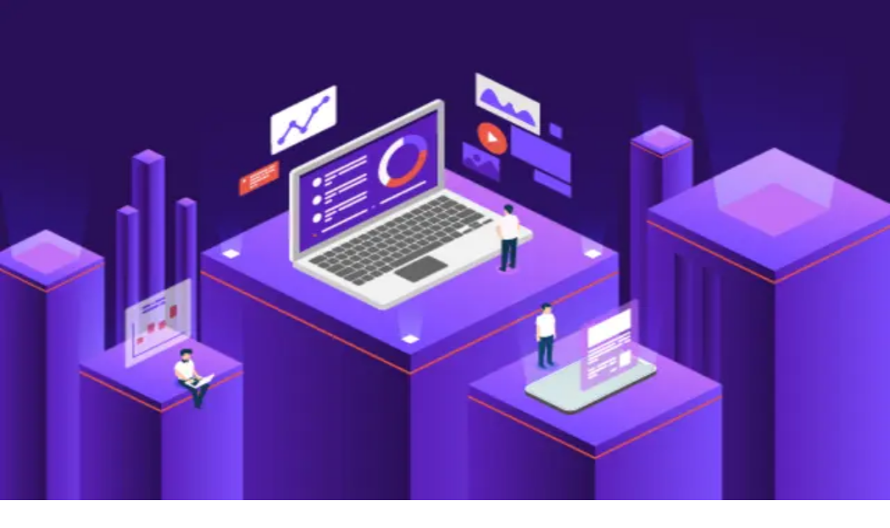

--- FILE ---
content_type: text/javascript; charset=utf-8
request_url: https://cdn.bizible.com/xdc.js?_biz_u=6178baea4c2f49bea2a06bfab808c655&_biz_h=-1719904874&cdn_o=a&jsVer=4.25.11.25
body_size: 217
content:
(function () {
    BizTrackingA.XdcCallback({
        xdc: "6178baea4c2f49bea2a06bfab808c655"
    });
})();
;


--- FILE ---
content_type: image/svg+xml
request_url: https://www.contentstack.com/_next/static/media/keyboard_arrow_down.47922dd0.svg
body_size: -161
content:
<svg width="20" height="20" viewBox="0 0 20 20" fill="none" xmlns="http://www.w3.org/2000/svg">
<mask id="mask0_1414_24809" style="mask-type:alpha" maskUnits="userSpaceOnUse" x="0" y="0" width="20" height="20">
<rect width="20" height="20" fill="#D9D9D9"/>
</mask>
<g mask="url(#mask0_1414_24809)">
<path d="M10 12.5448L5.28857 7.83333L6.1667 6.95521L10 10.7885L13.8334 6.95521L14.7115 7.83333L10 12.5448Z" fill="white" fill-opacity="0.45"/>
</g>
</svg>


--- FILE ---
content_type: image/svg+xml
request_url: https://www.contentstack.com/_next/static/media/chevron_forward.2029be5c.svg
body_size: -227
content:
<svg width="5" height="7" viewBox="0 0 5 7" fill="none" xmlns="http://www.w3.org/2000/svg">
<path d="M3.35033 3.5L0.666992 0.816667L1.48366 0L4.98366 3.5L1.48366 7L0.666992 6.18333L3.35033 3.5Z" fill="white" fill-opacity="0.15"/>
</svg>


--- FILE ---
content_type: image/svg+xml
request_url: https://images.contentstack.io/v3/assets/blt77d44a06c81b1730/blt3ba5b963f803f917/687f710f7e8f6b3746feb93e/clipboard-icon.svg
body_size: -461
content:
<svg xmlns="http://www.w3.org/2000/svg" width="11" height="13" fill="none"><path fill="#fff" fill-opacity=".98" d="M2.588 10.4V0H11v10.4H2.588Zm1.294-1.3h5.824V1.3H3.882v7.8ZM0 13V2.6h1.294v9.1h7.118V13H0Z"/></svg>

--- FILE ---
content_type: application/javascript; charset=UTF-8
request_url: https://www.contentstack.com/_next/static/chunks/app/blog/%5Bcategory%5D/page-1fece13896e00ed2.js
body_size: -410
content:
(self.webpackChunk_N_E=self.webpackChunk_N_E||[]).push([[4772],{93678:(e,s,n)=>{Promise.resolve().then(n.bind(n,70215)),Promise.resolve().then(n.bind(n,84933)),Promise.resolve().then(n.bind(n,33390)),Promise.resolve().then(n.bind(n,41070)),Promise.resolve().then(n.bind(n,19613)),Promise.resolve().then(n.bind(n,11662)),Promise.resolve().then(n.t.bind(n,52619,23)),Promise.resolve().then(n.t.bind(n,81356,23)),Promise.resolve().then(n.bind(n,32420))}},e=>{e.O(0,[2619,4909,1356,5125,6405,8926,1673,8081,2103,8456,1401,6200,4623,7358],()=>e(e.s=93678)),_N_E=e.O()}]);

--- FILE ---
content_type: text/x-component
request_url: https://www.contentstack.com/?_rsc=1psmo
body_size: 294
content:
0:{"b":"uVx6NMknLOffs4yTsXEi2","f":[["children","(homepage)",["(homepage)",{"children":["__PAGE__?{\"personalize_variants\":\"2_0,7_0,8_1,a_0,d_1\"}",{}]}],null,[null,null],true]],"S":false}


--- FILE ---
content_type: image/svg+xml
request_url: https://images.contentstack.io/v3/assets/blt77d44a06c81b1730/blt4d4537b492bb373a/68c1915e4a2c2dc619121868/CS-LOGO-Dark.svg
body_size: 2495
content:
<svg version="1.2" xmlns="http://www.w3.org/2000/svg" viewBox="0 0 258 258" width="258" height="258"><defs><image  width="298" height="258" id="img1" href="[data-uri]"/></defs><style></style><use  href="#img1" x="-20" y="0"/></svg>

--- FILE ---
content_type: application/javascript; charset=UTF-8
request_url: https://www.contentstack.com/_next/static/chunks/6719-2bbd1835673ef37e.js
body_size: 58436
content:
(self.webpackChunk_N_E=self.webpackChunk_N_E||[]).push([[6719],{3404:(t,e,r)=>{"use strict";var n=r(22350),o=r(70220),i=r(32322);t.exports=n?function(t){return n(t)}:o?function(t){if(!t||"object"!=typeof t&&"function"!=typeof t)throw TypeError("getProto: not an object");return o(t)}:i?function(t){return i(t)}:null},3945:(t,e,r)=>{"use strict";var n=r(80045),o=r(23034),i=r(33457),a=r(94105),s=n("%Map%",!0),u=o("Map.prototype.get",!0),c=o("Map.prototype.set",!0),l=o("Map.prototype.has",!0),f=o("Map.prototype.delete",!0),p=o("Map.prototype.size",!0);t.exports=!!s&&function(){var t,e={assert:function(t){if(!e.has(t))throw new a("Side channel does not contain "+i(t))},delete:function(e){if(t){var r=f(t,e);return 0===p(t)&&(t=void 0),r}return!1},get:function(e){if(t)return u(t,e)},has:function(e){return!!t&&l(t,e)},set:function(e,r){t||(t=new s),c(t,e,r)}};return e}},9732:t=>{"use strict";t.exports=Math.pow},10778:t=>{"use strict";t.exports=Function.prototype.apply},14921:(t,e,r)=>{"use strict";var n=r(80045),o=r(23034),i=r(33457),a=r(3945),s=r(94105),u=n("%WeakMap%",!0),c=o("WeakMap.prototype.get",!0),l=o("WeakMap.prototype.set",!0),f=o("WeakMap.prototype.has",!0),p=o("WeakMap.prototype.delete",!0);t.exports=u?function(){var t,e,r={assert:function(t){if(!r.has(t))throw new s("Side channel does not contain "+i(t))},delete:function(r){if(u&&r&&("object"==typeof r||"function"==typeof r)){if(t)return p(t,r)}else if(a&&e)return e.delete(r);return!1},get:function(r){return u&&r&&("object"==typeof r||"function"==typeof r)&&t?c(t,r):e&&e.get(r)},has:function(r){return u&&r&&("object"==typeof r||"function"==typeof r)&&t?f(t,r):!!e&&e.has(r)},set:function(r,n){u&&r&&("object"==typeof r||"function"==typeof r)?(t||(t=new u),l(t,r,n)):a&&(e||(e=a()),e.set(r,n))}};return r}:a},16079:(t,e,r)=>{"use strict";r.d(e,{YT:()=>J,Tp:()=>M,Ay:()=>tb});var n={};r.r(n),r.d(n,{Utils:()=>tg,stack:()=>tm});var o=r(46671),i=r(20463);function a(t){let e=t.query;delete t.query;let r=i.stringify(t,{arrayFormat:"brackets"});return e&&(r+=`&query=${encodeURI(JSON.stringify(e))}`),t.query=e,r}var s=r(95125);let{Axios:u,AxiosError:c,CanceledError:l,isCancel:f,CancelToken:p,VERSION:h,all:y,Cancel:d,isAxiosError:_,spread:v,toFormData:g,AxiosHeaders:m,HttpStatusCode:b,formToJSON:E,getAdapter:A,mergeConfig:w}=s.A;class I extends Error{constructor(t,e,r){super(t),this.name="APIError",this.error_code=e,this.status=r,this.error_message=t,this.stack=void 0}static fromAxiosError(t){var e;return(null==(e=t.response)?void 0:e.data)?I.fromResponseData(t.response.data,t.response.status):t.message?new I(t.message,t.code||"NETWORK_ERROR",0):new I("Unknown error occurred","UNKNOWN_ERROR",0)}static fromResponseData(t,e){let r=I.extractErrorMessage(t),n=I.extractErrorCode(t,e);return new I(r,n,e)}static extractErrorMessage(t){return t.error_message?t.error_message:t.message?t.message:t.error?t.error:"string"==typeof t?t:"Request failed"}static extractErrorCode(t,e){return t.error_code?t.error_code:t.code?t.code:e}}var O=r(71450);function S(t,e,r){return(0,O.sH)(this,void 0,void 0,function*(){var n,o,i;try{if(t.stackConfig&&t.stackConfig.live_preview){let n=t.stackConfig.live_preview;if(n.enable&&(r.live_preview=n.live_preview||"init"),n.preview_token&&(t.defaults.headers.preview_token=n.preview_token,t.defaults.headers.live_preview=n.live_preview),n.enable&&n.live_preview&&"init"!==n.live_preview){if(!n.host)throw Error("Host is required for live preview");e=(n.host.startsWith("https://")?"":"https://")+n.host+e}}let s=Object.assign(Object.assign({},r),{maxContentLength:1/0,maxBodyLength:1/0}),u=(n=s.params)?a(n):"",c=(o=t.defaults.baseURL,i=e,i.startsWith("http://")||i.startsWith("https://")?`${i}?${u}`:`${o||""}${i}?${u}`),l=yield function(t,e,r,n){return(0,O.sH)(this,void 0,void 0,function*(){return n.length>2e3?yield t.request({method:"get",url:n,headers:t.defaults.headers,maxContentLength:1/0,maxBodyLength:1/0}):yield t.get(e,r)})}(t,e,s,c);if(l&&l.data)return l.data;throw l}catch(t){throw I.fromAxiosError(t)}})}let x={maxRequests:5,retryLimit:5,retryDelay:300},T=t=>(t.retryCount=t.retryCount||1,t),P=t=>t;var R="undefined"!=typeof window?window:global,j={name:"localStorage",clear:function(){U().clear()},each:function(t){for(let e=U().length-1;e>=0;e--){let r=U().key(e);r&&L(r)&&t(L(r),r)}},getItem:L,removeItem:function(t){U().removeItem(t)},setItem:function(t,e){t&&U().setItem(t,e)}};function U(){return R.localStorage}function L(t){return U().getItem(t)}var N={name:"memoryStorage",clear:function(){D={}},each:function(t){for(let e in D)t(function(t){return D[t]}(e),e)},getItem:C,removeItem:function(t){delete D[t]},setItem:function(t,e){t&&(D[t]=e)}},D={};function C(t){return D[t]}var k={INVALID_FIELD_UID:"Invalid fieldUid. Provide an alphanumeric field UID and try again.",INVALID_KEY:"Invalid key. Provide an alphanumeric key and try again.",INVALID_REFERENCE_UID:t=>`Invalid referenceUid: ${t}. Must be alphanumeric.`,INVALID_VALUE_STRING_OR_NUMBER:"Invalid value. Provide a string or number and try again.",INVALID_VALUE_ARRAY:"Invalid value. Provide an array of strings, numbers, or booleans and try again.",INVALID_ARGUMENT_STRING_OR_ARRAY:"Invalid argument. Provide a string or an array and try again.",MISSING_CUSTOM_STORAGE:"Missing storage for customStorage. Provide a storage object with get, set, and remove methods and try again.",INVALID_REGEX_PATTERN:"Invalid regexPattern: Must be a valid regular expression"},B=(t=>(t.INVALID_FIELD_UID="INVALID_FIELD_UID",t.INVALID_KEY="INVALID_KEY",t.INVALID_REFERENCE_UID="INVALID_REFERENCE_UID",t.INVALID_VALUE="INVALID_VALUE",t.INVALID_ARGUMENT="INVALID_ARGUMENT",t.MISSING_STORAGE="MISSING_STORAGE",t.INVALID_REGEX="INVALID_REGEX",t.SLACK_ERROR="SLACK_ERROR",t))(B||{}),q=class{constructor(t){this.store=j;let e={storeType:"localStorage",maxAge:864e5,serializer:JSON.stringify,deserializer:JSON.parse};e={...e,...t},this.setStore(e.storeType,e.storage),this.config=e,this.name=""}setStore(t,e){switch(t){case"localStorage":break;case"memoryStorage":this.store=N;break;case"customStorage":if(e)this.store=e;else throw TypeError(k.MISSING_CUSTOM_STORAGE)}}setItem(t,e,r,n){if(!t)return;let o=this.generateCSKey(t,r);if(!e)return void this.store.removeItem(o);let i={value:e,expiry:this.calculateExpiry(n)};this.config.serializer&&(i=this.config.serializer(i)),this.store.setItem(o,i)}getItem(t,e){let r=this.generateCSKey(t,e),n=this.store.getItem(r);if(n&&this.config.deserializer){let r=this.config.deserializer(n);if(!this.isExpire(r.expiry))return r.value;this.removeItem(t,e)}}removeItem(t,e){let r=this.generateCSKey(t,e);this.store.removeItem(r)}clear(t){t?this.store.each((e,r)=>{r.match(t)&&this.store.removeItem(r)}):this.store.clear()}generateCSKey(t,e){let r="cs_store_js";return e&&(r=e+"_"+r),r=this.name+"_"+r+"_"+t}calculateExpiry(t){let e=new Date().getTime();return t?e+t:this.config.maxAge?e+this.config.maxAge:0}isExpire(t){return!t||t<new Date().getTime()}},M=(t=>(t.US="us",t.EU="eu",t.AU="au",t.AZURE_NA="azure-na",t.AZURE_EU="azure-eu",t.GCP_NA="gcp-na",t.GCP_EU="gcp-eu",t))(M||{}),V=(t=>(t.IGNORE_CACHE="IGNORE_CACHE",t.CACHE_THEN_NETWORK="CACHE_THEN_NETWORK",t.CACHE_ELSE_NETWORK="CACHE_ELSE_NETWORK",t.NETWORK_ELSE_CACHE="NETWORK_ELSE_CACHE",t))(V||{}),F=(t=>(t.ENTRY_PUBLISHED="entry_published",t.ENTRY_UNPUBLISHED="entry_unpublished",t.ENTRY_DELETED="entry_deleted",t.ASSET_PUBLISHED="asset_published",t.ASSET_UNPUBLISHED="asset_unpublished",t.ASSET_DELETED="asset_deleted",t.CONTENT_TYPE_DELETED="content_type_deleted",t))(F||{}),z=(t=>(t.GIF="gif",t.PNG="png",t.JPG="jpg",t.PJPG="pjpg",t.WEBP="webp",t.WEBPLL="webpll",t.WEBPLY="webply",t))(z||{}),H=(t=>(t.DEFAULT="default",t.ASPECTRATIO="aspectRatio",t.REGION="region",t.OFFSET="offset",t))(H||{}),$=(t=>(t.BOUNDS="bounds",t.CROP="crop",t))($||{}),K=(t=>(t[t.DEFAULT=1]="DEFAULT",t[t.FLIP_HORIZONTAL=2]="FLIP_HORIZONTAL",t[t.FLIP_HORIZONTAL_VERTICAL=3]="FLIP_HORIZONTAL_VERTICAL",t[t.FLIP_VERTICAL=4]="FLIP_VERTICAL",t[t.FLIP_HORIZONTAL_LEFT=5]="FLIP_HORIZONTAL_LEFT",t[t.RIGHT=6]="RIGHT",t[t.FLIP_HORIZONTAL_RIGHT=7]="FLIP_HORIZONTAL_RIGHT",t[t.LEFT=8]="LEFT",t))(K||{}),G=(t=>(t.TOP="top",t.BOTTOM="bottom",t.LEFT="left",t.RIGHT="right",t.MIDDLE="middle",t.CENTER="center",t))(G||{}),W=(t=>(t.X="x",t.Y="y",t.BOTH="both",t))(W||{}),Y=(t=>(t.NEAREST="nearest",t.BILINEAR="bilinear",t.BICUBIC="bicubic",t.LANCZOS2="lanczos2",t.LANCZOS3="lanczos3",t))(Y||{}),Q=(t=>(t.DEFAULT="default",t.ASPECTRATIO="aspectRatio",t.REGION="region",t.OFFSET="offset",t))(Q||{}),J=(t=>(t.EQUALS="",t.NOT_EQUALS="$ne",t.INCLUDES="$in",t.EXCLUDES="$nin",t.IS_LESS_THAN="$lt",t.IS_LESS_THAN_OR_EQUAL="$lte",t.IS_GREATER_THAN="$gt",t.IS_GREATER_THAN_OR_EQUAL="$gte",t.EXISTS="$exists",t.MATCHES="$regex",t))(J||{}),Z=(t=>(t.ABOVE="$above",t.BELOW="$below",t.EQ_ABOVE="$eq_above",t.EQ_BELOW="$eq_below",t))(Z||{}),X=(t=>(t.AND="$and",t.OR="$or",t))(X||{});async function tt(t,e,r,n,o,i){var a;let s,u=new q(t),c=i.entryUid||function(t){if(!t.url)return null;let e=t.url.match(/\/content_types\/[^\/]+\/entries\/([^\/\?]+)/);return e?e[1]:null}(i),l=(a=i.contentTypeUid,s=e,a&&(s=`${a}_${s}`),c&&(s=`${s}_entry_${c}`),s);switch(t.policy){case V.NETWORK_ELSE_CACHE:{let e=await r(i);if(e.data)return u.setItem(l,JSON.parse(e.data),i.contentTypeUid,t.maxAge),n({data:JSON.parse(e.data)});{let t=u.getItem(l,i.contentTypeUid);if(t)return n({data:t,status:200,statusText:"OK",headers:{},config:{}})}return o(e)}case V.CACHE_THEN_NETWORK:{let e=u.getItem(l,i.contentTypeUid);if(e)return n({data:e,status:200,statusText:"OK",headers:{},config:{}});let a=await r(i);if(a.data)return u.setItem(l,JSON.parse(a.data),i.contentTypeUid,t.maxAge),n({data:JSON.parse(a.data)});return o(a)}case V.CACHE_ELSE_NETWORK:{let e=u.getItem(l,i.contentTypeUid);if(e)return n({data:e,status:200,statusText:"OK",headers:{},config:{}});{let e=await r(i);if(e.data)return u.setItem(l,JSON.parse(e.data),i.contentTypeUid,t.maxAge),n({data:JSON.parse(e.data)});return o(e)}}}}var te=class{constructor(t,e){this._queryParams={},this._client=t,this._urlPath=`/assets/${e}`}includeFallback(){return this._queryParams.include_fallback="true",this}includeMetadata(){return this._queryParams.include_metadata="true",this}includeDimension(){return this._queryParams.include_dimension="true",this}includeBranch(){return this._queryParams.include_branch="true",this}relativeUrls(){return this._queryParams.relative_urls="true",this}version(t){return this._queryParams.version=String(t),this}locale(t){return this._queryParams.locale=t,this}async fetch(){let t=await S(this._client,this._urlPath,{params:this._queryParams});return t.asset?t.asset:t}},tr=class{constructor(){this._queryParams={}}paginate(t){return this._queryParams.skip=t?.skip||0,this._queryParams.limit=t?.limit||10,this}next(){return this._queryParams.skip||this.paginate(),this._queryParams.skip+=this._queryParams.limit,this}previous(){this._queryParams.skip||this.paginate();let t=this._queryParams.skip-this._queryParams.limit;return this._queryParams.skip=t<0?0:t,this}};function tn(t){let e={};for(let[r,n]of Object.entries(t))"string"==typeof n?e[r]=encodeURIComponent(n):"object"==typeof n&&null!==n?e[r]=tn(n):e[r]=n;return e}var to=class extends tr{constructor(){super(...arguments),this._parameters={}}asQuery(){return this}includeCount(){return this._queryParams.include_count="true",this.asQuery()}orderByAscending(t){return this._queryParams.asc=t,this.asQuery()}orderByDescending(t){return this._queryParams.desc=t,this.asQuery()}limit(t){return this._queryParams.limit=t,this.asQuery()}skip(t){return this._queryParams.skip=t,this.asQuery()}param(t,e){return this._queryParams[t]=e,this.asQuery()}addParams(t){return this._queryParams={...this._queryParams,...t},this.asQuery()}removeParam(t){return delete this._queryParams[t],this.asQuery()}async find(t=!1){let e=this._queryParams;if(Object.keys(this._parameters).length>0){let r={...this._parameters};t&&(r=tn(r)),e={...this._queryParams,query:r}}let r={params:e,contentTypeUid:this.extractContentTypeUidFromUrl()};return this._variants&&(r.headers={...r.headers,"x-cs-variant-uid":this._variants}),await S(this._client,this._urlPath,r)}extractContentTypeUidFromUrl(){if(!this._urlPath)return null;let t=this._urlPath.match(/\/content_types\/([^\/]+)/);return t?t[1]:null}},ti=class extends to{constructor(t,e,r,n,o,i){super(),this._client=t,this._contentTypeUid=o,this._urlPath=`/content_types/${this._contentTypeUid}/entries`,this._parameters=e||{},this._queryParams=r||{},this._variants=n||"",o||(this._urlPath="/assets"),i&&(this._parameters={...this._parameters,...i})}isValidAlphanumeric(t){return/^[a-zA-Z0-9_.-]+$/.test(t)}isValidRegexPattern(t){if(!/^[a-zA-Z0-9|^$.*+?()[\]{}\\-]+$/.test(t))return!1;try{return new RegExp(t),!0}catch(t){return!1}}isValidValue(t){return Array.isArray(t)&&t.every(t=>"string"==typeof t||"number"==typeof t||"boolean"==typeof t)}where(t,e,r,n){if(!this.isValidAlphanumeric(t))return console.error(k.INVALID_FIELD_UID),this;if(e==J.EQUALS)this._parameters[t]=r;else{let o={[e]:r,...n};this._parameters[t]=o}return this}regex(t,e,r){if(!this.isValidAlphanumeric(t))return console.error(k.INVALID_FIELD_UID),this;if(this.isValidRegexPattern(e))return this._parameters[t]={$regex:e},r&&(this._parameters[t].$options=r),this;throw Error(k.INVALID_REGEX_PATTERN)}whereIn(t,e){if(!this.isValidAlphanumeric(t))throw Error(k.INVALID_REFERENCE_UID(t));return this._parameters[t]={$in_query:e._parameters},this}whereNotIn(t,e){if(!this.isValidAlphanumeric(t))throw Error(k.INVALID_REFERENCE_UID(t));return this._parameters[t]={$nin_query:e._parameters},this}queryOperator(t,...e){let r=[];for(let t of e)r.push(t._parameters);return this._parameters[t]=r,this}getQuery(){return this._parameters}containedIn(t,e){return this.isValidAlphanumeric(t)?this.isValidValue(e)?this._parameters[t]={$in:e}:console.error(k.INVALID_VALUE_ARRAY):console.error(k.INVALID_KEY),this}notContainedIn(t,e){return this.isValidAlphanumeric(t)?this.isValidValue(e)?this._parameters[t]={$nin:e}:console.error(k.INVALID_VALUE_ARRAY):console.error(k.INVALID_KEY),this}exists(t){return this.isValidAlphanumeric(t)?this._parameters[t]={$exists:!0}:console.error(k.INVALID_KEY),this}notExists(t){return this.isValidAlphanumeric(t)?this._parameters[t]={$exists:!1}:console.error(k.INVALID_KEY),this}or(...t){let e=[];for(let r of t)e.push(r._parameters);return this._parameters.$or=e,this}and(...t){let e=[];for(let r of t)e.push(r._parameters);return this._parameters.$and=e,this}equalTo(t,e){return this.isValidAlphanumeric(t)?"string"!=typeof e&&"number"!=typeof e?console.error(k.INVALID_VALUE_STRING_OR_NUMBER):this._parameters[t]=e:console.error(k.INVALID_KEY),this}notEqualTo(t,e){return this.isValidAlphanumeric(t)?"string"!=typeof e&&"number"!=typeof e?console.error(k.INVALID_VALUE_STRING_OR_NUMBER):this._parameters[t]={$ne:e}:console.error(k.INVALID_KEY),this}referenceIn(t,e){return this.isValidAlphanumeric(t)?this._parameters[t]={$in_query:e._parameters}:console.error(k.INVALID_KEY),this}referenceNotIn(t,e){return this.isValidAlphanumeric(t)?this._parameters[t]={$nin_query:e._parameters}:console.error(k.INVALID_KEY),this}tags(t){return this.isValidValue(t)?this._parameters.tags=t:console.error(k.INVALID_VALUE_ARRAY),this}search(t){return this.isValidAlphanumeric(t)?this._queryParams.typeahead=t:console.error(k.INVALID_KEY),this}lessThan(t,e){return this.isValidAlphanumeric(t)?"string"!=typeof e&&"number"!=typeof e?console.error(k.INVALID_VALUE_STRING_OR_NUMBER):this._parameters[t]={$lt:e}:console.error(k.INVALID_KEY),this}lessThanOrEqualTo(t,e){return this.isValidAlphanumeric(t)?"string"!=typeof e&&"number"!=typeof e?console.error(k.INVALID_VALUE_STRING_OR_NUMBER):this._parameters[t]={$lte:e}:console.error(k.INVALID_KEY),this}greaterThan(t,e){return this.isValidAlphanumeric(t)?"string"!=typeof e&&"number"!=typeof e?console.error(k.INVALID_VALUE_STRING_OR_NUMBER):this._parameters[t]={$gt:e}:console.error(k.INVALID_KEY),this}greaterThanOrEqualTo(t,e){return this.isValidAlphanumeric(t)?"string"!=typeof e&&"number"!=typeof e?console.error(k.INVALID_VALUE_STRING_OR_NUMBER):this._parameters[t]={$gte:e}:console.error(k.INVALID_KEY),this}async find(t=!1){let e=this._queryParams;if(Object.keys(this._parameters).length>0){let r={...this._parameters};t&&(r=tn(r)),e={...this._queryParams,query:r}}let r={params:e,contentTypeUid:this._contentTypeUid};return this._variants&&(r.headers={...r.headers,"x-cs-variant-uid":this._variants}),await S(this._client,this._urlPath,r)}},ta=class extends to{constructor(t){super(),this._client=t,this._urlPath="/assets"}version(t){return this._queryParams.version=String(t),this}includeDimension(){return this._queryParams.include_dimension="true",this}includeBranch(){return this._queryParams.include_branch="true",this}includeMetadata(){return this._queryParams.include_metadata="true",this}relativeUrls(){return this._queryParams.relative_url="true",this}includeFallback(){return this._queryParams.include_fallback="true",this}locale(t){return this._queryParams.locale=t,this}query(){return new ti(this._client,this._parameters,this._queryParams)}},ts=class{constructor(t,e,r){this._queryParams={},this._client=t,this._contentTypeUid=e,this._entryUid=r,this._urlPath=`/content_types/${this._contentTypeUid}/entries/${this._entryUid}`,this._variants=""}includeFallback(){return this._queryParams.include_fallback="true",this}variants(t){return Array.isArray(t)&&t.length>0?this._variants=t.join(","):"string"==typeof t&&t.length>0&&(this._variants=t),this}includeMetadata(){return this._queryParams.include_metadata="true",this}includeEmbeddedItems(){return this._queryParams["include_embedded_items[]"]="BASE",this}includeReference(...t){return t.length?t.forEach(t=>{Array.isArray(this._queryParams["include[]"])||(this._queryParams["include[]"]=[]),this._queryParams["include[]"].push(...Array.isArray(t)?t:[t])}):console.error(k.INVALID_ARGUMENT_STRING_OR_ARRAY),this}includeContentType(){return this._queryParams.include_content_type="true",this}includeBranch(){return this._queryParams.include_branch="true",this}locale(t){return this._queryParams.locale=t,this}async fetch(){let t={params:this._queryParams,contentTypeUid:this._contentTypeUid,entryUid:this._entryUid};this._variants&&(t.headers={...t.headers,"x-cs-variant-uid":this._variants});let e=await S(this._client,this._urlPath,t);return e.entry?e.entry:e}addParams(t){return this._queryParams={...this._queryParams,...t},this}except(t){if(Array.isArray(t)){let e=0;for(let r of t)this._queryParams[`except[BASE][${e}]`]=r,e++}else this._queryParams["except[BASE][]"]=t;return this}only(t){if(Array.isArray(t)){let e=0;for(let r of t)this._queryParams[`only[BASE][${e}]`]=r,e++}else this._queryParams["only[BASE][]"]=t;return this}},tu=class extends to{constructor(t,e){super(),this._client=t,this._contentTypeUid=e,this._urlPath=`/content_types/${this._contentTypeUid}/entries`,this._variants=""}except(t){if(Array.isArray(t)){let e=0;for(let r of t)this._queryParams[`except[BASE][${e}]`]=r,e++}else this._queryParams["except[BASE][]"]=t;return this}includeBranch(){return this._queryParams.include_branch="true",this}includeContentType(){return this._queryParams.include_content_type="true",this}includeEmbeddedItems(){return this._queryParams["include_embedded_items[]"]="BASE",this}includeFallback(){return this._queryParams.include_fallback="true",this}includeMetadata(){return this._queryParams.include_metadata="true",this}includeReference(...t){return t.length?t.forEach(t=>{Array.isArray(this._queryParams["include[]"])||(this._queryParams["include[]"]=[]),this._queryParams["include[]"].push(...Array.isArray(t)?t:[t])}):console.error(k.INVALID_ARGUMENT_STRING_OR_ARRAY),this}includeReferenceContentTypeUID(){return this._queryParams.include_reference_content_type_uid="true",this}includeSchema(){return this._queryParams.include_schema="true",this}locale(t){return this._queryParams.locale=t,this}only(t){if(Array.isArray(t)){let e=0;for(let r of t)this._queryParams[`only[BASE][${e}]`]=r,e++}else this._queryParams["only[BASE][]"]=t;return this}query(t){return t?new ti(this._client,this._parameters,this._queryParams,this._variants,this._contentTypeUid,t):new ti(this._client,this._parameters,this._queryParams,this._variants,this._contentTypeUid)}variants(t){return Array.isArray(t)&&t.length>0?this._variants=t.join(","):"string"==typeof t&&t.length>0&&(this._variants=t),this}async find(t=!1){let e=this._queryParams;if(Object.keys(this._parameters).length>0){let r={...this._parameters};t&&(r=tn(r)),e={...this._queryParams,query:r}}let r={params:e,contentTypeUid:this._contentTypeUid};return this._variants&&(r.headers={...r.headers,"x-cs-variant-uid":this._variants}),await S(this._client,this._urlPath,r)}},tc=class{constructor(t,e){this._queryParams={},this._client=t,this._contentTypeUid=e,this._urlPath=`/content_types/${this._contentTypeUid}`}entry(t){return t?new ts(this._client,this._contentTypeUid,t):new tu(this._client,this._contentTypeUid)}async fetch(){let t=await S(this._client,this._urlPath);return t.content_type?t.content_type:t}},tl=class{constructor(t){this._queryParams={},this._client=t,this._urlPath="/content_types"}includeGlobalFieldSchema(){return this._queryParams.include_global_field_schema="true",this}async find(){return await S(this._client,this._urlPath,{params:this._queryParams})}},tf=r(88427);async function tp(t,e={},r=!1){let n={params:e},o="/stacks/sync";if("paginationToken"in e||"syncToken"in e||(n.params={...e,init:!0}),e.type&&"string"!=typeof e.type){let t=e.type;n.params={...n.params,type:t.join(",")}}let i=await S(t,o,{params:tf.decamelizeKeys(n.params)}),a=i.data;for(;r&&"pagination_token"in i.data;){let e=await S(t,o,tf.decamelizeKeys({paginationToken:a.pagination_token}));e.data.items={...i.data.items,...e.data.items},i={...e}}return i.data}var th=class extends ti{constructor(t){super(t,{},{}),this._client=t,this._urlPath="/taxonomies/entries"}},ty=class extends to{constructor(t){super(),this._client=t,this._urlPath="/global_fields"}includeBranch(){return this._queryParams.include_branch="true",this}},td=class{constructor(t,e){this._queryParams={},this._client=t,this._urlPath=`/global_fields/${e}`}includeBranch(){return this._queryParams.include_branch="true",this}async fetch(){return(await S(this._client,this._urlPath,{params:this._queryParams})).global_field}},t_=class{constructor(t,e){this._client=t,this.config=e,this._client.stackConfig=this.config}asset(t){return t?new te(this._client,t):new ta(this._client)}contentType(t){return t?new tc(this._client,t):new tl(this._client)}taxonomy(){return new th(this._client)}globalField(t){return t?new td(this._client,t):new ty(this._client)}setLocale(t){this.config.locale=t,this._client.defaults.params.locale=t}async sync(t={},e=!1){return await tp(this._client,t,e)}livePreviewQuery(t){if(this.config.live_preview){let e={...this.config.live_preview};e=t.live_preview?{...e,live_preview:t.live_preview,contentTypeUid:t.contentTypeUid||t.content_type_uid,entryUid:t.entryUid||t.entry_uid,preview_timestamp:t.preview_timestamp||"",include_applied_variants:t.include_applied_variants||!1}:{...e,live_preview:"",contentTypeUid:"",entryUid:"",preview_timestamp:"",include_applied_variants:!1},this._client.stackConfig.live_preview=e}t.hasOwnProperty("release_id")?this._client.defaults.headers.release_id=t.release_id:delete this._client.defaults.headers.release_id,t.hasOwnProperty("preview_timestamp")?this._client.defaults.headers.preview_timestamp=t.preview_timestamp:delete this._client.defaults.headers.preview_timestamp}getClient(){return this._client}async getLastActivities(){try{return await S(this._client,"/content_types",{params:{only_last_activity:!0,environment:this.config.environment}})}catch(t){throw Error("Error fetching last activities")}}setPort(t){return"number"==typeof t&&(this.config.port=t),this}setDebug(t){return"boolean"==typeof t&&(this.config.debug=t),this}},tv=r(73973),tg=r.t(tv,2);function tm(t){let e={defaultHostname:function(t=M.US,e){if(e)return e;let r="cdn.contentstack.io";return t!==M.US&&(r=t.toString().toLowerCase()+"-cdn.contentstack.com"),r}(t.region||M.US,t.host),headers:{},params:{},live_preview:{},port:t.port,...t};if(t.host=e.defaultHostname,t.apiKey)e.headers.api_key=t.apiKey;else throw Error("API key for Stack is required.");if(t.deliveryToken)e.headers.access_token=t.deliveryToken;else throw Error("Delivery token for Stack is required.");if(t.environment)e.params.environment=t.environment;else throw Error("Environment for Stack is required");if(t.locale&&(e.params.locale=t.locale),t.live_preview&&"undefined"!=typeof window){let r=new URL(document.location.toString()).searchParams;r.has("live_preview")&&(t.live_preview.live_preview=r.get("live_preview")||t.live_preview.live_preview),r.has("release_id")&&(e.headers.release_id=r.get("release_id")),r.has("preview_timestamp")&&(e.headers.preview_timestamp=r.get("preview_timestamp"))}t.branch&&(e.headers.branch=t.branch),t.early_access&&(e.headers["x-header-ea"]=t.early_access.join(",")),e.headers["X-User-Agent"]="contentstack-delivery-typescript/{{VERSION}}";let r=function(t){let e=Object.assign(Object.assign({},{insecure:!1,retryOnError:!0,headers:{},basePath:"",proxy:!1,httpAgent:!1,httpsAgent:!1,timeout:3e4,logHandler:(t,e)=>{if("error"===t){if(e){let t=[e.name,e.message].filter(t=>t).join(" - ");console.error(`[error] ${t}`)}return}void 0!==e&&console.log(`[${t}] ${e}`)},retryCondition:t=>!!t.response&&429===t.response.status,versioningStrategy:"path"}),(0,o.cloneDeep)(t));e.apiKey&&e.headers&&(e.headers.api_key=e.apiKey),e.accessToken&&e.headers&&(e.headers.access_token=e.accessToken);let r=e.insecure?"http":"https",n=e.defaultHostname,i=e.port||443,u=e.version||"v3",c=e.endpoint||`${r}://${n}:${i}${e.basePath}/${u}`,l=s.A.create(Object.assign(Object.assign({baseURL:c,adapter:A(s.A.defaults.adapter)},e),{paramsSerializer:{serialize:a}}));return l.httpClientParams=t,e.onError&&l.interceptors.response.use(t=>t,e.onError),l}(e);if(t.logHandler&&(r.defaults.logHandler=t.logHandler),t.cacheOptions&&t.cacheOptions.policy!==V.IGNORE_CACHE){let e=r.defaults.adapter;r.defaults.adapter=r=>new Promise(async(n,o)=>{t.cacheOptions&&await tt(t.cacheOptions,t.apiKey,e,n,o,r)})}function n(t){return t>=200&&t<300?"info":t>=300&&t<400?"warn":t>=400?"error":"debug"}return t.debug&&(r.interceptors.request.use(e=>(t.logHandler("info",{type:"request",method:e.method?.toUpperCase(),url:e.url,headers:e.headers,params:e.params,timestamp:new Date().toISOString()}),e)),r.interceptors.response.use(e=>{let r=n(e.status);return t.logHandler(r,{type:"response",status:e.status,statusText:e.statusText,url:e.config?.url,method:e.config?.method?.toUpperCase(),headers:e.headers,data:e.data,timestamp:new Date().toISOString()}),e},e=>{let r=e.response?.status||0,o=n(r);throw t.logHandler(o,{type:"response_error",status:r,statusText:e.response?.statusText||e.message,url:e.config?.url,method:e.config?.method?.toUpperCase(),error:e.message,timestamp:new Date().toISOString()}),e})),r.interceptors.request.use(T),r.interceptors.response.use(P,e=>((t,e,r)=>{try{let n=t.config.retryCount;if(e=Object.assign(Object.assign({},x),e),!t.config.retryOnError||n>e.retryLimit)throw t;let o=t.response;if(o){let i=o.headers["x-ratelimit-remaining"];if(void 0!==i&&0>=parseInt(i)){if(++n>=e.retryLimit)return Promise.reject(t.response.data);t.config.retryCount=n;let i=(t=>{let e=t["retry-after"];if(e)return 1e3*parseInt(e);let r=t["x-ratelimit-reset"];if(r){let t=1e3*parseInt(r);return Math.max(t-Date.now()+1e3,1e3)}let n=t["x-ratelimit-reset-time"];if(n){let t=new Date(n).getTime();return Math.max(t-Date.now()+1e3,1e3)}return 1e3})(o.headers);return new Promise((e,n)=>{setTimeout(()=>(0,O.sH)(void 0,void 0,void 0,function*(){try{let n=yield r(t.config);e(n)}catch(t){n(t)}}),i)})}if(429==o.status||401==o.status){if(++n>=e.retryLimit){if(t.response&&t.response.data)return Promise.reject(t.response.data);return Promise.reject(t)}return t.config.retryCount=n,new Promise((n,o)=>{setTimeout(()=>(0,O.sH)(void 0,void 0,void 0,function*(){try{let e=yield r(t.config);n(e)}catch(t){o(t)}}),e.retryDelay||300)})}}else if("ECONNABORTED"===t.code)throw{error_message:`Timeout of ${e.timeout}ms exceeded`,error_code:408,errors:null};else throw t;if(e.retryCondition&&e.retryCondition(t))return n++,((t,e,r,n,o)=>{if(r>e.retryLimit)return Promise.reject(t);let i=n||e.retryDelay||300;return t.config.retryCount=r,new Promise(function(e,r){return setTimeout(function(){return(0,O.sH)(this,void 0,void 0,function*(){try{let r=yield o(t.config);e(r)}catch(t){r(t)}})},i)})})(t,e,n,e.retryDelay,r);throw t}catch(t){throw t}})(e,t,r)),t.plugins&&(r.interceptors.request.use(e=>(t&&t.plugins&&t.plugins.forEach(t=>{e=t.onRequest(e)}),e)),r.interceptors.response.use(e=>(t&&t.plugins&&t.plugins.forEach(t=>{e=t.onResponse(e.request,e,e.data)}),e))),new t_(r,t)}var tb=n},16873:t=>{"use strict";t.exports=function(){if("function"!=typeof Symbol||"function"!=typeof Object.getOwnPropertySymbols)return!1;if("symbol"==typeof Symbol.iterator)return!0;var t={},e=Symbol("test"),r=Object(e);if("string"==typeof e||"[object Symbol]"!==Object.prototype.toString.call(e)||"[object Symbol]"!==Object.prototype.toString.call(r))return!1;for(var n in t[e]=42,t)return!1;if("function"==typeof Object.keys&&0!==Object.keys(t).length||"function"==typeof Object.getOwnPropertyNames&&0!==Object.getOwnPropertyNames(t).length)return!1;var o=Object.getOwnPropertySymbols(t);if(1!==o.length||o[0]!==e||!Object.prototype.propertyIsEnumerable.call(t,e))return!1;if("function"==typeof Object.getOwnPropertyDescriptor){var i=Object.getOwnPropertyDescriptor(t,e);if(42!==i.value||!0!==i.enumerable)return!1}return!0}},19683:t=>{"use strict";t.exports=EvalError},20463:(t,e,r)=>{"use strict";var n=r(96714),o=r(69884);t.exports={formats:r(34995),parse:o,stringify:n}},20535:(t,e,r)=>{"use strict";var n=Function.prototype.call,o=Object.prototype.hasOwnProperty;t.exports=r(61807).call(n,o)},22350:t=>{"use strict";t.exports="undefined"!=typeof Reflect&&Reflect.getPrototypeOf||null},23034:(t,e,r)=>{"use strict";var n=r(80045),o=r(28250),i=o([n("%String.prototype.indexOf%")]);t.exports=function(t,e){var r=n(t,!!e);return"function"==typeof r&&i(t,".prototype.")>-1?o([r]):r}},25268:(t,e)=>{"use strict";e.__esModule=!0,e.default={version:"1.0.19",date:new Date().toISOString()}},27349:(t,e,r)=>{"use strict";var n=r(59705);if(n)try{n([],"length")}catch(t){n=null}t.exports=n},28250:(t,e,r)=>{"use strict";var n=r(61807),o=r(94105),i=r(45726),a=r(49008);t.exports=function(t){if(t.length<1||"function"!=typeof t[0])throw new o("a function is required");return a(n,i,t)}},28664:t=>{"use strict";t.exports=Object},28834:(t,e,r)=>{"use strict";var n=r(94105),o=r(33457),i=r(61343),a=r(3945),s=r(14921)||a||i;t.exports=function(){var t,e={assert:function(t){if(!e.has(t))throw new n("Side channel does not contain "+o(t))},delete:function(e){return!!t&&t.delete(e)},get:function(e){return t&&t.get(e)},has:function(e){return!!t&&t.has(e)},set:function(e,r){t||(t=s()),t.set(e,r)}};return e}},29383:function(t,e,r){"use strict";var n=this&&this.__assign||function(){return(n=Object.assign||function(t){for(var e,r=1,n=arguments.length;r<n;r++)for(var o in e=arguments[r])Object.prototype.hasOwnProperty.call(e,o)&&(t[o]=e[o]);return t}).apply(this,arguments)},o=this&&this.__awaiter||function(t,e,r,n){return new(r||(r=Promise))(function(o,i){function a(t){try{u(n.next(t))}catch(t){i(t)}}function s(t){try{u(n.throw(t))}catch(t){i(t)}}function u(t){var e;t.done?o(t.value):((e=t.value)instanceof r?e:new r(function(t){t(e)})).then(a,s)}u((n=n.apply(t,e||[])).next())})},i=this&&this.__generator||function(t,e){var r,n,o,i,a={label:0,sent:function(){if(1&o[0])throw o[1];return o[1]},trys:[],ops:[]};return i={next:s(0),throw:s(1),return:s(2)},"function"==typeof Symbol&&(i[Symbol.iterator]=function(){return this}),i;function s(i){return function(s){var u=[i,s];if(r)throw TypeError("Generator is already executing.");for(;a;)try{if(r=1,n&&(o=2&u[0]?n.return:u[0]?n.throw||((o=n.return)&&o.call(n),0):n.next)&&!(o=o.call(n,u[1])).done)return o;switch(n=0,o&&(u=[2&u[0],o.value]),u[0]){case 0:case 1:o=u;break;case 4:return a.label++,{value:u[1],done:!1};case 5:a.label++,n=u[1],u=[0];continue;case 7:u=a.ops.pop(),a.trys.pop();continue;default:if(!(o=(o=a.trys).length>0&&o[o.length-1])&&(6===u[0]||2===u[0])){a=0;continue}if(3===u[0]&&(!o||u[1]>o[0]&&u[1]<o[3])){a.label=u[1];break}if(6===u[0]&&a.label<o[1]){a.label=o[1],o=u;break}if(o&&a.label<o[2]){a.label=o[2],a.ops.push(u);break}o[2]&&a.ops.pop(),a.trys.pop();continue}u=e.call(t,a)}catch(t){u=[6,t],n=0}finally{r=o=0}if(5&u[0])throw u[1];return{value:u[0]?u[1]:void 0,done:!0}}}},a=this&&this.__importDefault||function(t){return t&&t.__esModule?t:{default:t}};e.__esModule=!0,e.Personalize=void 0;var s=a(r(52749)),u=a(r(25268)),c=r(93800),l=r(71057),f="X-CS-Personalize-User-Uid",p="cs-personalize-user-uid",h="cs-lytics-audiences",y="cs-personalize-manifest",d="Referer",_="X-Forwarded-For",v="User-Agent",g="Cookie",m="personalize-edge-sdk-js/".concat(u.default.version),b="https://www.contentstack.com/docs/developers/sdks/personalize-edge-sdk/javascript/javascript-personalize-edge-v109-migration-guide";function E(t){var e="Calling the Personalize.".concat(t," as a global function in the Personalize Edge SDK has been deprecated."),r="Instead create an SDK instance (e.g., const sdk = await Personalize.init()) and call the ".concat(t," method there (e.g., sdk.").concat(t,"()).");console.warn("".concat("[personalize-edge-sdk]"," ").concat(e," ").concat(r," ").concat("For more information, see ".concat(b,".")))}!function(t){var e,r,a,u,A,w,I="https://personalize-edge.contentstack.com",O=!1,S={};t.VARIANT_QUERY_PARAM="personalize_variants",t.init=function(b,E){var R,U;return o(this,void 0,void 0,function(){var L,N,D,C,k,B,q,M,V,F;return i(this,function(z){var H,$,K,G,W,Y;switch(z.label){case 0:if(A="initializing",u={promise:new Promise(function(t,e){H=t,$=e}),resolve:H,reject:$},O=x(),e=b,(null==E?void 0:E.request)?(N=E.request.headers.get(g))&&(L=P(p,N)):L=T(p),(null==E?void 0:E.request)?(N=E.request.headers.get(g))&&(D=P(h,N)):D=T(h),D&&(S.__lytics_audiences=D),(null==E?void 0:E.liveAttributes)&&(S=n(n({},S),E.liveAttributes)),C=T(y),r=null!=(R=null==E?void 0:E.userId)?R:L,(null==E?void 0:E.customVariantQueryParam)&&(t.VARIANT_QUERY_PARAM=E.customVariantQueryParam),!C)return[3,1];return a=k=JSON.parse(C),k.experiences||(a.experiences=Object.keys(a.activeVariants).map(function(t){return{shortUid:t,activeVariantShortUid:a.activeVariants[t]}})),[3,5];case 1:return z.trys.push([1,3,,4]),[4,function(t,n){return o(this,void 0,void 0,function(){var o,a,u,l,p,h,y,g;return i(this,function(i){switch(i.label){case 0:var b,E;return(g={})["X-Project-Uid"]=e,o=g,(a=(null==(b=n)?void 0:b.url)?null==b?void 0:b.url:O?document.URL:void 0)&&(o["X-Page-Url"]=a),(u=(null==(E=n)?void 0:E.headers.has(d))?E.headers.get(d):O?document.referrer:void 0)&&(o[d]=u),(l=function(t){if(null==t?void 0:t.headers.has(_))return t.headers.get(_)}(n))&&(o[_]=l),(p=function(t){if(null==t?void 0:t.headers.has(v))return t.headers.get(v)}(n))&&(o[v]=p),r&&(o[f]=r),0!==Object.keys(t).length&&(o["X-Live-Attributes"]=JSON.stringify(t)),o["X-User-Agent"]=m,[4,(0,s.default)("".concat(I,"/manifest"),{headers:o})];case 1:if((h=i.sent()).ok)return[3,4];if(404!==h.status)return[3,3];return[4,h.json()];case 2:if(i.sent().error===c.ManifestError.PROJECT_NOT_FOUND)throw Error("Project not found: ".concat(e));i.label=3;case 3:throw Error("Could not fetch manifest: ".concat(h.status));case 4:return y=h.headers.get(f),[4,h.json()];case 5:return[2,{manifest:i.sent(),userId:y}]}})})}(S,null==E?void 0:E.request)];case 2:return q=(B=z.sent()).manifest,M=B.userId,a=q,r=M,[3,4];case 3:throw V=z.sent(),A="error",V;case 4:O&&(document.cookie=(K=p,G=r,W={days:365,path:"/"},Y="".concat(K,"=").concat(G),(null==W?void 0:W.days)&&(Y="".concat(Y,"; Max-Age=").concat(86400*W.days)),(null==W?void 0:W.path)&&(Y="".concat(Y,"; Path=").concat(W.path)),Y)),z.label=5;case 5:return u&&u.resolve(),j(),A="success",w=F=new l.Sdk(b,Object.assign({},a),I,r,O,null!=(U=null==E?void 0:E.customVariantQueryParam)?U:t.VARIANT_QUERY_PARAM),[2,F]}})})},t.setEdgeApiUrl=function(t){I=t},t.getExperiences=function(){if(E("getExperiences"),"success"!=A)throw Error("Cannot get experiences before initialization");return w.getExperiences()},t.triggerImpression=function(t){return o(this,void 0,void 0,function(){return i(this,function(e){switch(e.label){case 0:if(E("triggerImpression"),"initializing"!==A)return[3,2];return[4,U()];case 1:e.sent(),e.label=2;case 2:if("success"!==A)throw Error("Cannot trigger impression before initialization");return[2,w.triggerImpression(t)]}})})},t.triggerImpressions=function(t){return o(this,void 0,void 0,function(){return i(this,function(e){switch(e.label){case 0:if(E("triggerImpressions"),"initializing"!==A)return[3,2];return[4,U()];case 1:e.sent(),e.label=2;case 2:if("success"!==A)throw Error("Cannot trigger impressions before initialization");if(!t.aliases&&!t.experienceShortUids)throw Error("Cannot trigger impressions without options");return[4,w.triggerImpressions(t)];case 3:return e.sent(),[2]}})})},t.triggerEvent=function(t){return o(this,void 0,void 0,function(){return i(this,function(e){switch(e.label){case 0:if(E("triggerEvent"),"initializing"!==A)return[3,2];return[4,U()];case 1:e.sent(),e.label=2;case 2:if("success"!==A)throw Error("Cannot trigger event before initialization");return[4,w.triggerEvent(t)];case 3:return e.sent(),[2]}})})},t.set=function(t){return o(this,void 0,void 0,function(){return i(this,function(e){switch(e.label){case 0:if(E("set"),"initializing"!==A)return[3,2];return[4,U()];case 1:e.sent(),e.label=2;case 2:if("success"!==A)throw Error("Cannot set user attributes before initialization");return[4,w.set(t)];case 3:return e.sent(),[2]}})})},t.setUserId=function(t,e){return o(this,void 0,void 0,function(){return i(this,function(n){return(E("setUserId"),"success"===A)?[2,w.setUserId(t,e)]:(r=t,[2])})})},t.getUserId=function(){return E("getUserId"),r};function x(){return"undefined"!=typeof window&&"undefined"!=typeof document}function T(t){return O?P(t,document.cookie):null}function P(t,e){var r=e.split(";").find(function(e){return e.trim().startsWith("".concat(t,"="))});return r?r.trim().split("=")[1]:null}function R(t){document.cookie="".concat(encodeURIComponent(t),"=; expires=Thu, 01 Jan 1970 00:00:00 GMT; path=/")}function j(){u=void 0}t.getActiveVariant=function(t){if(E("getActiveVariant"),"success"!==A)throw Error("Cannot get active variant before initialization");return w.getActiveVariant(t)},t.getInitializationStatus=function(){return A},t.addStateToResponse=function(e){return o(this,void 0,void 0,function(){return i(this,function(r){if(E("addStateToResponse"),"success"!=t.getInitializationStatus())throw Error("Cannot add state to response before initialization");return w.addStateToResponse(e),[2]})})},t.getVariants=function(){if(E("getVariants"),"success"!=A)throw Error("Cannot get variants before initialization");return w.getVariants()},t.getVariantAliases=function(){if(E("getVariantAliases"),"success"!=A)throw Error("Cannot get variant aliases before initialization");return w.getVariantAliases()},t.getVariantParam=function(){if(E("getVariantParam"),"success"!=A)throw Error("Cannot get variant alias param before initialization");return w.getVariantParam()},t.variantParamToVariantAliases=function(t){return t.split(",").map(function(t){return"".concat("cs_personalize","_").concat(t)})},t.reset=function(){console.warn("[personalize-edge-sdk] Personalize.reset is deprecated as a part of the move to using the SDK instance. It will be removed \nin a future release. For more information, see ".concat(b,".")),O=x(),r=void 0,a=void 0,w=void 0,j(),A=void 0,O&&(R(p),R(y))},t.resetData=function(){e=void 0,r=void 0,O=!1,a=void 0,w=void 0,S={},j(),A=void 0};function U(){return o(this,void 0,void 0,function(){return i(this,function(t){switch(t.label){case 0:if(!u)return[3,2];return[4,u.promise];case 1:t.sent(),t.label=2;case 2:return[2]}})})}}(e.Personalize||(e.Personalize={}))},30334:t=>{"use strict";t.exports=RangeError},32322:(t,e,r)=>{"use strict";var n,o=r(28250),i=r(27349);try{n=[].__proto__===Array.prototype}catch(t){if(!t||"object"!=typeof t||!("code"in t)||"ERR_PROTO_ACCESS"!==t.code)throw t}var a=!!n&&i&&i(Object.prototype,"__proto__"),s=Object,u=s.getPrototypeOf;t.exports=a&&"function"==typeof a.get?o([a.get]):"function"==typeof u&&function(t){return u(null==t?t:s(t))}},33457:(t,e,r)=>{var n="function"==typeof Map&&Map.prototype,o=Object.getOwnPropertyDescriptor&&n?Object.getOwnPropertyDescriptor(Map.prototype,"size"):null,i=n&&o&&"function"==typeof o.get?o.get:null,a=n&&Map.prototype.forEach,s="function"==typeof Set&&Set.prototype,u=Object.getOwnPropertyDescriptor&&s?Object.getOwnPropertyDescriptor(Set.prototype,"size"):null,c=s&&u&&"function"==typeof u.get?u.get:null,l=s&&Set.prototype.forEach,f="function"==typeof WeakMap&&WeakMap.prototype?WeakMap.prototype.has:null,p="function"==typeof WeakSet&&WeakSet.prototype?WeakSet.prototype.has:null,h="function"==typeof WeakRef&&WeakRef.prototype?WeakRef.prototype.deref:null,y=Boolean.prototype.valueOf,d=Object.prototype.toString,_=Function.prototype.toString,v=String.prototype.match,g=String.prototype.slice,m=String.prototype.replace,b=String.prototype.toUpperCase,E=String.prototype.toLowerCase,A=RegExp.prototype.test,w=Array.prototype.concat,I=Array.prototype.join,O=Array.prototype.slice,S=Math.floor,x="function"==typeof BigInt?BigInt.prototype.valueOf:null,T=Object.getOwnPropertySymbols,P="function"==typeof Symbol&&"symbol"==typeof Symbol.iterator?Symbol.prototype.toString:null,R="function"==typeof Symbol&&"object"==typeof Symbol.iterator,j="function"==typeof Symbol&&Symbol.toStringTag&&(typeof Symbol.toStringTag===R?"object":"symbol")?Symbol.toStringTag:null,U=Object.prototype.propertyIsEnumerable,L=("function"==typeof Reflect?Reflect.getPrototypeOf:Object.getPrototypeOf)||([].__proto__===Array.prototype?function(t){return t.__proto__}:null);function N(t,e){if(t===1/0||t===-1/0||t!=t||t&&t>-1e3&&t<1e3||A.call(/e/,e))return e;var r=/[0-9](?=(?:[0-9]{3})+(?![0-9]))/g;if("number"==typeof t){var n=t<0?-S(-t):S(t);if(n!==t){var o=String(n),i=g.call(e,o.length+1);return m.call(o,r,"$&_")+"."+m.call(m.call(i,/([0-9]{3})/g,"$&_"),/_$/,"")}}return m.call(e,r,"$&_")}var D=r(42634),C=D.custom,k=H(C)?C:null,B={__proto__:null,double:'"',single:"'"},q={__proto__:null,double:/(["\\])/g,single:/(['\\])/g};function M(t,e,r){var n=B[r.quoteStyle||e];return n+t+n}function V(t){return!j||!("object"==typeof t&&(j in t||void 0!==t[j]))}function F(t){return"[object Array]"===G(t)&&V(t)}function z(t){return"[object RegExp]"===G(t)&&V(t)}function H(t){if(R)return t&&"object"==typeof t&&t instanceof Symbol;if("symbol"==typeof t)return!0;if(!t||"object"!=typeof t||!P)return!1;try{return P.call(t),!0}catch(t){}return!1}t.exports=function t(e,n,o,s){var u,d,b,A,S,T=n||{};if(K(T,"quoteStyle")&&!K(B,T.quoteStyle))throw TypeError('option "quoteStyle" must be "single" or "double"');if(K(T,"maxStringLength")&&("number"==typeof T.maxStringLength?T.maxStringLength<0&&T.maxStringLength!==1/0:null!==T.maxStringLength))throw TypeError('option "maxStringLength", if provided, must be a positive integer, Infinity, or `null`');var C=!K(T,"customInspect")||T.customInspect;if("boolean"!=typeof C&&"symbol"!==C)throw TypeError("option \"customInspect\", if provided, must be `true`, `false`, or `'symbol'`");if(K(T,"indent")&&null!==T.indent&&"	"!==T.indent&&!(parseInt(T.indent,10)===T.indent&&T.indent>0))throw TypeError('option "indent" must be "\\t", an integer > 0, or `null`');if(K(T,"numericSeparator")&&"boolean"!=typeof T.numericSeparator)throw TypeError('option "numericSeparator", if provided, must be `true` or `false`');var $=T.numericSeparator;if(void 0===e)return"undefined";if(null===e)return"null";if("boolean"==typeof e)return e?"true":"false";if("string"==typeof e)return function t(e,r){if(e.length>r.maxStringLength){var n=e.length-r.maxStringLength;return t(g.call(e,0,r.maxStringLength),r)+("... "+n)+" more character"+(n>1?"s":"")}var o=q[r.quoteStyle||"single"];return o.lastIndex=0,M(m.call(m.call(e,o,"\\$1"),/[\x00-\x1f]/g,Y),"single",r)}(e,T);if("number"==typeof e){if(0===e)return 1/0/e>0?"0":"-0";var te=String(e);return $?N(e,te):te}if("bigint"==typeof e){var tr=String(e)+"n";return $?N(e,tr):tr}var tn=void 0===T.depth?5:T.depth;if(void 0===o&&(o=0),o>=tn&&tn>0&&"object"==typeof e)return F(e)?"[Array]":"[Object]";var to=function(t,e){var r;if("	"===t.indent)r="	";else{if("number"!=typeof t.indent||!(t.indent>0))return null;r=I.call(Array(t.indent+1)," ")}return{base:r,prev:I.call(Array(e+1),r)}}(T,o);if(void 0===s)s=[];else if(W(s,e)>=0)return"[Circular]";function ti(e,r,n){if(r&&(s=O.call(s)).push(r),n){var i={depth:T.depth};return K(T,"quoteStyle")&&(i.quoteStyle=T.quoteStyle),t(e,i,o+1,s)}return t(e,T,o+1,s)}if("function"==typeof e&&!z(e)){var ta=function(t){if(t.name)return t.name;var e=v.call(_.call(t),/^function\s*([\w$]+)/);return e?e[1]:null}(e),ts=tt(e,ti);return"[Function"+(ta?": "+ta:" (anonymous)")+"]"+(ts.length>0?" { "+I.call(ts,", ")+" }":"")}if(H(e)){var tu=R?m.call(String(e),/^(Symbol\(.*\))_[^)]*$/,"$1"):P.call(e);return"object"!=typeof e||R?tu:Q(tu)}if((tc=e)&&"object"==typeof tc&&("undefined"!=typeof HTMLElement&&tc instanceof HTMLElement||"string"==typeof tc.nodeName&&"function"==typeof tc.getAttribute)){for(var tc,tl,tf="<"+E.call(String(e.nodeName)),tp=e.attributes||[],th=0;th<tp.length;th++){tf+=" "+tp[th].name+"="+M((tl=tp[th].value,m.call(String(tl),/"/g,"&quot;")),"double",T)}return tf+=">",e.childNodes&&e.childNodes.length&&(tf+="..."),tf+="</"+E.call(String(e.nodeName))+">"}if(F(e)){if(0===e.length)return"[]";var ty=tt(e,ti);return to&&!function(t){for(var e=0;e<t.length;e++)if(W(t[e],"\n")>=0)return!1;return!0}(ty)?"["+X(ty,to)+"]":"[ "+I.call(ty,", ")+" ]"}if("[object Error]"===G(u=e)&&V(u)){var td=tt(e,ti);return"cause"in Error.prototype||!("cause"in e)||U.call(e,"cause")?0===td.length?"["+String(e)+"]":"{ ["+String(e)+"] "+I.call(td,", ")+" }":"{ ["+String(e)+"] "+I.call(w.call("[cause]: "+ti(e.cause),td),", ")+" }"}if("object"==typeof e&&C){if(k&&"function"==typeof e[k]&&D)return D(e,{depth:tn-o});else if("symbol"!==C&&"function"==typeof e.inspect)return e.inspect()}if(function(t){if(!i||!t||"object"!=typeof t)return!1;try{i.call(t);try{c.call(t)}catch(t){return!0}return t instanceof Map}catch(t){}return!1}(e)){var t_=[];return a&&a.call(e,function(t,r){t_.push(ti(r,e,!0)+" => "+ti(t,e))}),Z("Map",i.call(e),t_,to)}if(function(t){if(!c||!t||"object"!=typeof t)return!1;try{c.call(t);try{i.call(t)}catch(t){return!0}return t instanceof Set}catch(t){}return!1}(e)){var tv=[];return l&&l.call(e,function(t){tv.push(ti(t,e))}),Z("Set",c.call(e),tv,to)}if(function(t){if(!f||!t||"object"!=typeof t)return!1;try{f.call(t,f);try{p.call(t,p)}catch(t){return!0}return t instanceof WeakMap}catch(t){}return!1}(e))return J("WeakMap");if(function(t){if(!p||!t||"object"!=typeof t)return!1;try{p.call(t,p);try{f.call(t,f)}catch(t){return!0}return t instanceof WeakSet}catch(t){}return!1}(e))return J("WeakSet");if(function(t){if(!h||!t||"object"!=typeof t)return!1;try{return h.call(t),!0}catch(t){}return!1}(e))return J("WeakRef");if("[object Number]"===G(d=e)&&V(d))return Q(ti(Number(e)));if(function(t){if(!t||"object"!=typeof t||!x)return!1;try{return x.call(t),!0}catch(t){}return!1}(e))return Q(ti(x.call(e)));if("[object Boolean]"===G(b=e)&&V(b))return Q(y.call(e));if("[object String]"===G(A=e)&&V(A))return Q(ti(String(e)));if("undefined"!=typeof window&&e===window)return"{ [object Window] }";if("undefined"!=typeof globalThis&&e===globalThis||void 0!==r.g&&e===r.g)return"{ [object globalThis] }";if(!("[object Date]"===G(S=e)&&V(S))&&!z(e)){var tg=tt(e,ti),tm=L?L(e)===Object.prototype:e instanceof Object||e.constructor===Object,tb=e instanceof Object?"":"null prototype",tE=!tm&&j&&Object(e)===e&&j in e?g.call(G(e),8,-1):tb?"Object":"",tA=(tm||"function"!=typeof e.constructor?"":e.constructor.name?e.constructor.name+" ":"")+(tE||tb?"["+I.call(w.call([],tE||[],tb||[]),": ")+"] ":"");return 0===tg.length?tA+"{}":to?tA+"{"+X(tg,to)+"}":tA+"{ "+I.call(tg,", ")+" }"}return String(e)};var $=Object.prototype.hasOwnProperty||function(t){return t in this};function K(t,e){return $.call(t,e)}function G(t){return d.call(t)}function W(t,e){if(t.indexOf)return t.indexOf(e);for(var r=0,n=t.length;r<n;r++)if(t[r]===e)return r;return -1}function Y(t){var e=t.charCodeAt(0),r={8:"b",9:"t",10:"n",12:"f",13:"r"}[e];return r?"\\"+r:"\\x"+(e<16?"0":"")+b.call(e.toString(16))}function Q(t){return"Object("+t+")"}function J(t){return t+" { ? }"}function Z(t,e,r,n){return t+" ("+e+") {"+(n?X(r,n):I.call(r,", "))+"}"}function X(t,e){if(0===t.length)return"";var r="\n"+e.prev+e.base;return r+I.call(t,","+r)+"\n"+e.prev}function tt(t,e){var r,n=F(t),o=[];if(n){o.length=t.length;for(var i=0;i<t.length;i++)o[i]=K(t,i)?e(t[i],t):""}var a="function"==typeof T?T(t):[];if(R){r={};for(var s=0;s<a.length;s++)r["$"+a[s]]=a[s]}for(var u in t)if(K(t,u)&&(!n||String(Number(u))!==u||!(u<t.length)))if(R&&r["$"+u]instanceof Symbol)continue;else A.call(/[^\w$]/,u)?o.push(e(u,t)+": "+e(t[u],t)):o.push(u+": "+e(t[u],t));if("function"==typeof T)for(var c=0;c<a.length;c++)U.call(t,a[c])&&o.push("["+e(a[c])+"]: "+e(t[a[c]],t));return o}},34995:t=>{"use strict";var e=String.prototype.replace,r=/%20/g,n={RFC1738:"RFC1738",RFC3986:"RFC3986"};t.exports={default:n.RFC3986,formatters:{RFC1738:function(t){return e.call(t,r,"+")},RFC3986:function(t){return String(t)}},RFC1738:n.RFC1738,RFC3986:n.RFC3986}},35006:(t,e,r)=>{"use strict";var n=r(34995),o=r(28834),i=Object.prototype.hasOwnProperty,a=Array.isArray,s=o(),u=function(t,e){return s.set(t,e),t},c=function(t){return s.has(t)},l=function(t){return s.get(t)},f=function(t,e){s.set(t,e)},p=function(){for(var t=[],e=0;e<256;++e)t.push("%"+((e<16?"0":"")+e.toString(16)).toUpperCase());return t}(),h=function(t){for(;t.length>1;){var e=t.pop(),r=e.obj[e.prop];if(a(r)){for(var n=[],o=0;o<r.length;++o)void 0!==r[o]&&n.push(r[o]);e.obj[e.prop]=n}}},y=function(t,e){for(var r=e&&e.plainObjects?{__proto__:null}:{},n=0;n<t.length;++n)void 0!==t[n]&&(r[n]=t[n]);return r};t.exports={arrayToObject:y,assign:function(t,e){return Object.keys(e).reduce(function(t,r){return t[r]=e[r],t},t)},combine:function(t,e,r,n){if(c(t)){var o=l(t)+1;return t[o]=e,f(t,o),t}var i=[].concat(t,e);return i.length>r?u(y(i,{plainObjects:n}),i.length-1):i},compact:function(t){for(var e=[{obj:{o:t},prop:"o"}],r=[],n=0;n<e.length;++n)for(var o=e[n],i=o.obj[o.prop],a=Object.keys(i),s=0;s<a.length;++s){var u=a[s],c=i[u];"object"==typeof c&&null!==c&&-1===r.indexOf(c)&&(e.push({obj:i,prop:u}),r.push(c))}return h(e),t},decode:function(t,e,r){var n=t.replace(/\+/g," ");if("iso-8859-1"===r)return n.replace(/%[0-9a-f]{2}/gi,unescape);try{return decodeURIComponent(n)}catch(t){return n}},encode:function(t,e,r,o,i){if(0===t.length)return t;var a=t;if("symbol"==typeof t?a=Symbol.prototype.toString.call(t):"string"!=typeof t&&(a=String(t)),"iso-8859-1"===r)return escape(a).replace(/%u[0-9a-f]{4}/gi,function(t){return"%26%23"+parseInt(t.slice(2),16)+"%3B"});for(var s="",u=0;u<a.length;u+=1024){for(var c=a.length>=1024?a.slice(u,u+1024):a,l=[],f=0;f<c.length;++f){var h=c.charCodeAt(f);if(45===h||46===h||95===h||126===h||h>=48&&h<=57||h>=65&&h<=90||h>=97&&h<=122||i===n.RFC1738&&(40===h||41===h)){l[l.length]=c.charAt(f);continue}if(h<128){l[l.length]=p[h];continue}if(h<2048){l[l.length]=p[192|h>>6]+p[128|63&h];continue}if(h<55296||h>=57344){l[l.length]=p[224|h>>12]+p[128|h>>6&63]+p[128|63&h];continue}f+=1,h=65536+((1023&h)<<10|1023&c.charCodeAt(f)),l[l.length]=p[240|h>>18]+p[128|h>>12&63]+p[128|h>>6&63]+p[128|63&h]}s+=l.join("")}return s},isBuffer:function(t){return!!t&&"object"==typeof t&&!!(t.constructor&&t.constructor.isBuffer&&t.constructor.isBuffer(t))},isOverflow:c,isRegExp:function(t){return"[object RegExp]"===Object.prototype.toString.call(t)},maybeMap:function(t,e){if(a(t)){for(var r=[],n=0;n<t.length;n+=1)r.push(e(t[n]));return r}return e(t)},merge:function t(e,r,n){if(!r)return e;if("object"!=typeof r&&"function"!=typeof r){if(a(e))e.push(r);else if(!e||"object"!=typeof e)return[e,r];else if(c(e)){var o=l(e)+1;e[o]=r,f(e,o)}else(n&&(n.plainObjects||n.allowPrototypes)||!i.call(Object.prototype,r))&&(e[r]=!0);return e}if(!e||"object"!=typeof e){if(c(r)){for(var s=Object.keys(r),p=n&&n.plainObjects?{__proto__:null,0:e}:{0:e},h=0;h<s.length;h++)p[parseInt(s[h],10)+1]=r[s[h]];return u(p,l(r)+1)}return[e].concat(r)}var d=e;return(a(e)&&!a(r)&&(d=y(e,n)),a(e)&&a(r))?(r.forEach(function(r,o){if(i.call(e,o)){var a=e[o];a&&"object"==typeof a&&r&&"object"==typeof r?e[o]=t(a,r,n):e.push(r)}else e[o]=r}),e):Object.keys(r).reduce(function(e,o){var a=r[o];return i.call(e,o)?e[o]=t(e[o],a,n):e[o]=a,e},d)}}},35820:t=>{"use strict";t.exports=Math.floor},37971:t=>{"use strict";t.exports=Number.isNaN||function(t){return t!=t}},45726:t=>{"use strict";t.exports=Function.prototype.call},46671:function(t,e,r){var n;t=r.nmd(t),(function(){var o,i="Expected a function",a="__lodash_hash_undefined__",s="__lodash_placeholder__",u=1/0,c=0/0,l=[["ary",128],["bind",1],["bindKey",2],["curry",8],["curryRight",16],["flip",512],["partial",32],["partialRight",64],["rearg",256]],f="[object Arguments]",p="[object Array]",h="[object Boolean]",y="[object Date]",d="[object Error]",_="[object Function]",v="[object GeneratorFunction]",g="[object Map]",m="[object Number]",b="[object Object]",E="[object Promise]",A="[object RegExp]",w="[object Set]",I="[object String]",O="[object Symbol]",S="[object WeakMap]",x="[object ArrayBuffer]",T="[object DataView]",P="[object Float32Array]",R="[object Float64Array]",j="[object Int8Array]",U="[object Int16Array]",L="[object Int32Array]",N="[object Uint8Array]",D="[object Uint8ClampedArray]",C="[object Uint16Array]",k="[object Uint32Array]",B=/\b__p \+= '';/g,q=/\b(__p \+=) '' \+/g,M=/(__e\(.*?\)|\b__t\)) \+\n'';/g,V=/&(?:amp|lt|gt|quot|#39);/g,F=/[&<>"']/g,z=RegExp(V.source),H=RegExp(F.source),$=/<%-([\s\S]+?)%>/g,K=/<%([\s\S]+?)%>/g,G=/<%=([\s\S]+?)%>/g,W=/\.|\[(?:[^[\]]*|(["'])(?:(?!\1)[^\\]|\\.)*?\1)\]/,Y=/^\w*$/,Q=/[^.[\]]+|\[(?:(-?\d+(?:\.\d+)?)|(["'])((?:(?!\2)[^\\]|\\.)*?)\2)\]|(?=(?:\.|\[\])(?:\.|\[\]|$))/g,J=/[\\^$.*+?()[\]{}|]/g,Z=RegExp(J.source),X=/^\s+/,tt=/\s/,te=/\{(?:\n\/\* \[wrapped with .+\] \*\/)?\n?/,tr=/\{\n\/\* \[wrapped with (.+)\] \*/,tn=/,? & /,to=/[^\x00-\x2f\x3a-\x40\x5b-\x60\x7b-\x7f]+/g,ti=/[()=,{}\[\]\/\s]/,ta=/\\(\\)?/g,ts=/\$\{([^\\}]*(?:\\.[^\\}]*)*)\}/g,tu=/\w*$/,tc=/^[-+]0x[0-9a-f]+$/i,tl=/^0b[01]+$/i,tf=/^\[object .+?Constructor\]$/,tp=/^0o[0-7]+$/i,th=/^(?:0|[1-9]\d*)$/,ty=/[\xc0-\xd6\xd8-\xf6\xf8-\xff\u0100-\u017f]/g,td=/($^)/,t_=/['\n\r\u2028\u2029\\]/g,tv="\ud800-\udfff",tg="\\u0300-\\u036f\\ufe20-\\ufe2f\\u20d0-\\u20ff",tm="\\u2700-\\u27bf",tb="a-z\\xdf-\\xf6\\xf8-\\xff",tE="A-Z\\xc0-\\xd6\\xd8-\\xde",tA="\\ufe0e\\ufe0f",tw="\\xac\\xb1\\xd7\\xf7\\x00-\\x2f\\x3a-\\x40\\x5b-\\x60\\x7b-\\xbf\\u2000-\\u206f \\t\\x0b\\f\\xa0\\ufeff\\n\\r\\u2028\\u2029\\u1680\\u180e\\u2000\\u2001\\u2002\\u2003\\u2004\\u2005\\u2006\\u2007\\u2008\\u2009\\u200a\\u202f\\u205f\\u3000",tI="['’]",tO="["+tw+"]",tS="["+tg+"]",tx="["+tb+"]",tT="[^"+tv+tw+"\\d+"+tm+tb+tE+"]",tP="\ud83c[\udffb-\udfff]",tR="[^"+tv+"]",tj="(?:\ud83c[\udde6-\uddff]){2}",tU="[\ud800-\udbff][\udc00-\udfff]",tL="["+tE+"]",tN="\\u200d",tD="(?:"+tx+"|"+tT+")",tC="(?:"+tL+"|"+tT+")",tk="(?:"+tI+"(?:d|ll|m|re|s|t|ve))?",tB="(?:"+tI+"(?:D|LL|M|RE|S|T|VE))?",tq="(?:"+tS+"|"+tP+")?",tM="["+tA+"]?",tV="(?:"+tN+"(?:"+[tR,tj,tU].join("|")+")"+tM+tq+")*",tF=tM+tq+tV,tz="(?:"+["["+tm+"]",tj,tU].join("|")+")"+tF,tH="(?:"+[tR+tS+"?",tS,tj,tU,"["+tv+"]"].join("|")+")",t$=RegExp(tI,"g"),tK=RegExp(tS,"g"),tG=RegExp(tP+"(?="+tP+")|"+tH+tF,"g"),tW=RegExp([tL+"?"+tx+"+"+tk+"(?="+[tO,tL,"$"].join("|")+")",tC+"+"+tB+"(?="+[tO,tL+tD,"$"].join("|")+")",tL+"?"+tD+"+"+tk,tL+"+"+tB,"\\d*(?:1ST|2ND|3RD|(?![123])\\dTH)(?=\\b|[a-z_])|\\d*(?:1st|2nd|3rd|(?![123])\\dth)(?=\\b|[A-Z_])|\\d+",tz].join("|"),"g"),tY=RegExp("["+tN+tv+tg+tA+"]"),tQ=/[a-z][A-Z]|[A-Z]{2}[a-z]|[0-9][a-zA-Z]|[a-zA-Z][0-9]|[^a-zA-Z0-9 ]/,tJ=["Array","Buffer","DataView","Date","Error","Float32Array","Float64Array","Function","Int8Array","Int16Array","Int32Array","Map","Math","Object","Promise","RegExp","Set","String","Symbol","TypeError","Uint8Array","Uint8ClampedArray","Uint16Array","Uint32Array","WeakMap","_","clearTimeout","isFinite","parseInt","setTimeout"],tZ=-1,tX={};tX[P]=tX[R]=tX[j]=tX[U]=tX[L]=tX[N]=tX[D]=tX[C]=tX[k]=!0,tX[f]=tX[p]=tX[x]=tX[h]=tX[T]=tX[y]=tX[d]=tX[_]=tX[g]=tX[m]=tX[b]=tX[A]=tX[w]=tX[I]=tX[S]=!1;var t0={};t0[f]=t0[p]=t0[x]=t0[T]=t0[h]=t0[y]=t0[P]=t0[R]=t0[j]=t0[U]=t0[L]=t0[g]=t0[m]=t0[b]=t0[A]=t0[w]=t0[I]=t0[O]=t0[N]=t0[D]=t0[C]=t0[k]=!0,t0[d]=t0[_]=t0[S]=!1;var t1={"\\":"\\","'":"'","\n":"n","\r":"r","\u2028":"u2028","\u2029":"u2029"},t2=parseFloat,t3=parseInt,t8="object"==typeof r.g&&r.g&&r.g.Object===Object&&r.g,t4="object"==typeof self&&self&&self.Object===Object&&self,t6=t8||t4||Function("return this")(),t5=e&&!e.nodeType&&e,t9=t5&&t&&!t.nodeType&&t,t7=t9&&t9.exports===t5,et=t7&&t8.process,ee=function(){try{var t=t9&&t9.require&&t9.require("util").types;if(t)return t;return et&&et.binding&&et.binding("util")}catch(t){}}(),er=ee&&ee.isArrayBuffer,en=ee&&ee.isDate,eo=ee&&ee.isMap,ei=ee&&ee.isRegExp,ea=ee&&ee.isSet,es=ee&&ee.isTypedArray;function eu(t,e,r){switch(r.length){case 0:return t.call(e);case 1:return t.call(e,r[0]);case 2:return t.call(e,r[0],r[1]);case 3:return t.call(e,r[0],r[1],r[2])}return t.apply(e,r)}function ec(t,e,r,n){for(var o=-1,i=null==t?0:t.length;++o<i;){var a=t[o];e(n,a,r(a),t)}return n}function el(t,e){for(var r=-1,n=null==t?0:t.length;++r<n&&!1!==e(t[r],r,t););return t}function ef(t,e){for(var r=-1,n=null==t?0:t.length;++r<n;)if(!e(t[r],r,t))return!1;return!0}function ep(t,e){for(var r=-1,n=null==t?0:t.length,o=0,i=[];++r<n;){var a=t[r];e(a,r,t)&&(i[o++]=a)}return i}function eh(t,e){return!!(null==t?0:t.length)&&ew(t,e,0)>-1}function ey(t,e,r){for(var n=-1,o=null==t?0:t.length;++n<o;)if(r(e,t[n]))return!0;return!1}function ed(t,e){for(var r=-1,n=null==t?0:t.length,o=Array(n);++r<n;)o[r]=e(t[r],r,t);return o}function e_(t,e){for(var r=-1,n=e.length,o=t.length;++r<n;)t[o+r]=e[r];return t}function ev(t,e,r,n){var o=-1,i=null==t?0:t.length;for(n&&i&&(r=t[++o]);++o<i;)r=e(r,t[o],o,t);return r}function eg(t,e,r,n){var o=null==t?0:t.length;for(n&&o&&(r=t[--o]);o--;)r=e(r,t[o],o,t);return r}function em(t,e){for(var r=-1,n=null==t?0:t.length;++r<n;)if(e(t[r],r,t))return!0;return!1}var eb=ex("length");function eE(t,e,r){var n;return r(t,function(t,r,o){if(e(t,r,o))return n=r,!1}),n}function eA(t,e,r,n){for(var o=t.length,i=r+(n?1:-1);n?i--:++i<o;)if(e(t[i],i,t))return i;return -1}function ew(t,e,r){return e==e?function(t,e,r){for(var n=r-1,o=t.length;++n<o;)if(t[n]===e)return n;return -1}(t,e,r):eA(t,eO,r)}function eI(t,e,r,n){for(var o=r-1,i=t.length;++o<i;)if(n(t[o],e))return o;return -1}function eO(t){return t!=t}function eS(t,e){var r=null==t?0:t.length;return r?eR(t,e)/r:c}function ex(t){return function(e){return null==e?o:e[t]}}function eT(t){return function(e){return null==t?o:t[e]}}function eP(t,e,r,n,o){return o(t,function(t,o,i){r=n?(n=!1,t):e(r,t,o,i)}),r}function eR(t,e){for(var r,n=-1,i=t.length;++n<i;){var a=e(t[n]);o!==a&&(r=o===r?a:r+a)}return r}function ej(t,e){for(var r=-1,n=Array(t);++r<t;)n[r]=e(r);return n}function eU(t){return t?t.slice(0,eW(t)+1).replace(X,""):t}function eL(t){return function(e){return t(e)}}function eN(t,e){return ed(e,function(e){return t[e]})}function eD(t,e){return t.has(e)}function eC(t,e){for(var r=-1,n=t.length;++r<n&&ew(e,t[r],0)>-1;);return r}function ek(t,e){for(var r=t.length;r--&&ew(e,t[r],0)>-1;);return r}var eB=eT({À:"A",Á:"A",Â:"A",Ã:"A",Ä:"A",Å:"A",à:"a",á:"a",â:"a",ã:"a",ä:"a",å:"a",Ç:"C",ç:"c",Ð:"D",ð:"d",È:"E",É:"E",Ê:"E",Ë:"E",è:"e",é:"e",ê:"e",ë:"e",Ì:"I",Í:"I",Î:"I",Ï:"I",ì:"i",í:"i",î:"i",ï:"i",Ñ:"N",ñ:"n",Ò:"O",Ó:"O",Ô:"O",Õ:"O",Ö:"O",Ø:"O",ò:"o",ó:"o",ô:"o",õ:"o",ö:"o",ø:"o",Ù:"U",Ú:"U",Û:"U",Ü:"U",ù:"u",ú:"u",û:"u",ü:"u",Ý:"Y",ý:"y",ÿ:"y",Æ:"Ae",æ:"ae",Þ:"Th",þ:"th",ß:"ss",Ā:"A",Ă:"A",Ą:"A",ā:"a",ă:"a",ą:"a",Ć:"C",Ĉ:"C",Ċ:"C",Č:"C",ć:"c",ĉ:"c",ċ:"c",č:"c",Ď:"D",Đ:"D",ď:"d",đ:"d",Ē:"E",Ĕ:"E",Ė:"E",Ę:"E",Ě:"E",ē:"e",ĕ:"e",ė:"e",ę:"e",ě:"e",Ĝ:"G",Ğ:"G",Ġ:"G",Ģ:"G",ĝ:"g",ğ:"g",ġ:"g",ģ:"g",Ĥ:"H",Ħ:"H",ĥ:"h",ħ:"h",Ĩ:"I",Ī:"I",Ĭ:"I",Į:"I",İ:"I",ĩ:"i",ī:"i",ĭ:"i",į:"i",ı:"i",Ĵ:"J",ĵ:"j",Ķ:"K",ķ:"k",ĸ:"k",Ĺ:"L",Ļ:"L",Ľ:"L",Ŀ:"L",Ł:"L",ĺ:"l",ļ:"l",ľ:"l",ŀ:"l",ł:"l",Ń:"N",Ņ:"N",Ň:"N",Ŋ:"N",ń:"n",ņ:"n",ň:"n",ŋ:"n",Ō:"O",Ŏ:"O",Ő:"O",ō:"o",ŏ:"o",ő:"o",Ŕ:"R",Ŗ:"R",Ř:"R",ŕ:"r",ŗ:"r",ř:"r",Ś:"S",Ŝ:"S",Ş:"S",Š:"S",ś:"s",ŝ:"s",ş:"s",š:"s",Ţ:"T",Ť:"T",Ŧ:"T",ţ:"t",ť:"t",ŧ:"t",Ũ:"U",Ū:"U",Ŭ:"U",Ů:"U",Ű:"U",Ų:"U",ũ:"u",ū:"u",ŭ:"u",ů:"u",ű:"u",ų:"u",Ŵ:"W",ŵ:"w",Ŷ:"Y",ŷ:"y",Ÿ:"Y",Ź:"Z",Ż:"Z",Ž:"Z",ź:"z",ż:"z",ž:"z",Ĳ:"IJ",ĳ:"ij",Œ:"Oe",œ:"oe",ŉ:"'n",ſ:"s"}),eq=eT({"&":"&amp;","<":"&lt;",">":"&gt;",'"':"&quot;","'":"&#39;"});function eM(t){return"\\"+t1[t]}function eV(t){return tY.test(t)}function eF(t){var e=-1,r=Array(t.size);return t.forEach(function(t,n){r[++e]=[n,t]}),r}function ez(t,e){return function(r){return t(e(r))}}function eH(t,e){for(var r=-1,n=t.length,o=0,i=[];++r<n;){var a=t[r];(a===e||a===s)&&(t[r]=s,i[o++]=r)}return i}function e$(t){var e=-1,r=Array(t.size);return t.forEach(function(t){r[++e]=t}),r}function eK(t){return eV(t)?function(t){for(var e=tG.lastIndex=0;tG.test(t);)++e;return e}(t):eb(t)}function eG(t){return eV(t)?t.match(tG)||[]:t.split("")}function eW(t){for(var e=t.length;e--&&tt.test(t.charAt(e)););return e}var eY=eT({"&amp;":"&","&lt;":"<","&gt;":">","&quot;":'"',"&#39;":"'"}),eQ=function t(e){var r,n,tt,tv,tg=(e=null==e?t6:eQ.defaults(t6.Object(),e,eQ.pick(t6,tJ))).Array,tm=e.Date,tb=e.Error,tE=e.Function,tA=e.Math,tw=e.Object,tI=e.RegExp,tO=e.String,tS=e.TypeError,tx=tg.prototype,tT=tE.prototype,tP=tw.prototype,tR=e["__core-js_shared__"],tj=tT.toString,tU=tP.hasOwnProperty,tL=0,tN=(r=/[^.]+$/.exec(tR&&tR.keys&&tR.keys.IE_PROTO||""))?"Symbol(src)_1."+r:"",tD=tP.toString,tC=tj.call(tw),tk=t6._,tB=tI("^"+tj.call(tU).replace(J,"\\$&").replace(/hasOwnProperty|(function).*?(?=\\\()| for .+?(?=\\\])/g,"$1.*?")+"$"),tq=t7?e.Buffer:o,tM=e.Symbol,tV=e.Uint8Array,tF=tq?tq.allocUnsafe:o,tz=ez(tw.getPrototypeOf,tw),tH=tw.create,tG=tP.propertyIsEnumerable,tY=tx.splice,t1=tM?tM.isConcatSpreadable:o,t8=tM?tM.iterator:o,t4=tM?tM.toStringTag:o,t5=function(){try{var t=op(tw,"defineProperty");return t({},"",{}),t}catch(t){}}(),t9=e.clearTimeout!==t6.clearTimeout&&e.clearTimeout,et=tm&&tm.now!==t6.Date.now&&tm.now,ee=e.setTimeout!==t6.setTimeout&&e.setTimeout,eb=tA.ceil,eT=tA.floor,eJ=tw.getOwnPropertySymbols,eZ=tq?tq.isBuffer:o,eX=e.isFinite,e0=tx.join,e1=ez(tw.keys,tw),e2=tA.max,e3=tA.min,e8=tm.now,e4=e.parseInt,e6=tA.random,e5=tx.reverse,e9=op(e,"DataView"),e7=op(e,"Map"),rt=op(e,"Promise"),re=op(e,"Set"),rr=op(e,"WeakMap"),rn=op(tw,"create"),ro=rr&&new rr,ri={},ra=ok(e9),rs=ok(e7),ru=ok(rt),rc=ok(re),rl=ok(rr),rf=tM?tM.prototype:o,rp=rf?rf.valueOf:o,rh=rf?rf.toString:o;function ry(t){if(iW(t)&&!ik(t)&&!(t instanceof rg)){if(t instanceof rv)return t;if(tU.call(t,"__wrapped__"))return oB(t)}return new rv(t)}var rd=function(){function t(){}return function(e){if(!iG(e))return{};if(tH)return tH(e);t.prototype=e;var r=new t;return t.prototype=o,r}}();function r_(){}function rv(t,e){this.__wrapped__=t,this.__actions__=[],this.__chain__=!!e,this.__index__=0,this.__values__=o}function rg(t){this.__wrapped__=t,this.__actions__=[],this.__dir__=1,this.__filtered__=!1,this.__iteratees__=[],this.__takeCount__=0xffffffff,this.__views__=[]}function rm(t){var e=-1,r=null==t?0:t.length;for(this.clear();++e<r;){var n=t[e];this.set(n[0],n[1])}}function rb(t){var e=-1,r=null==t?0:t.length;for(this.clear();++e<r;){var n=t[e];this.set(n[0],n[1])}}function rE(t){var e=-1,r=null==t?0:t.length;for(this.clear();++e<r;){var n=t[e];this.set(n[0],n[1])}}function rA(t){var e=-1,r=null==t?0:t.length;for(this.__data__=new rE;++e<r;)this.add(t[e])}function rw(t){var e=this.__data__=new rb(t);this.size=e.size}function rI(t,e){var r=ik(t),n=!r&&iC(t),o=!r&&!n&&iV(t),i=!r&&!n&&!o&&i2(t),a=r||n||o||i,s=a?ej(t.length,tO):[],u=s.length;for(var c in t)(e||tU.call(t,c))&&!(a&&("length"==c||o&&("offset"==c||"parent"==c)||i&&("buffer"==c||"byteLength"==c||"byteOffset"==c)||om(c,u)))&&s.push(c);return s}function rO(t){var e=t.length;return e?t[nc(0,e-1)]:o}ry.templateSettings={escape:$,evaluate:K,interpolate:G,variable:"",imports:{_:ry}},ry.prototype=r_.prototype,ry.prototype.constructor=ry,rv.prototype=rd(r_.prototype),rv.prototype.constructor=rv,rg.prototype=rd(r_.prototype),rg.prototype.constructor=rg,rm.prototype.clear=function(){this.__data__=rn?rn(null):{},this.size=0},rm.prototype.delete=function(t){var e=this.has(t)&&delete this.__data__[t];return this.size-=!!e,e},rm.prototype.get=function(t){var e=this.__data__;if(rn){var r=e[t];return r===a?o:r}return tU.call(e,t)?e[t]:o},rm.prototype.has=function(t){var e=this.__data__;return rn?e[t]!==o:tU.call(e,t)},rm.prototype.set=function(t,e){var r=this.__data__;return this.size+=+!this.has(t),r[t]=rn&&o===e?a:e,this},rb.prototype.clear=function(){this.__data__=[],this.size=0},rb.prototype.delete=function(t){var e=this.__data__,r=rT(e,t);return!(r<0)&&(r==e.length-1?e.pop():tY.call(e,r,1),--this.size,!0)},rb.prototype.get=function(t){var e=this.__data__,r=rT(e,t);return r<0?o:e[r][1]},rb.prototype.has=function(t){return rT(this.__data__,t)>-1},rb.prototype.set=function(t,e){var r=this.__data__,n=rT(r,t);return n<0?(++this.size,r.push([t,e])):r[n][1]=e,this},rE.prototype.clear=function(){this.size=0,this.__data__={hash:new rm,map:new(e7||rb),string:new rm}},rE.prototype.delete=function(t){var e=ol(this,t).delete(t);return this.size-=!!e,e},rE.prototype.get=function(t){return ol(this,t).get(t)},rE.prototype.has=function(t){return ol(this,t).has(t)},rE.prototype.set=function(t,e){var r=ol(this,t),n=r.size;return r.set(t,e),this.size+=+(r.size!=n),this},rA.prototype.add=rA.prototype.push=function(t){return this.__data__.set(t,a),this},rA.prototype.has=function(t){return this.__data__.has(t)};function rS(t,e,r){(o===r||iL(t[e],r))&&(o!==r||e in t)||rj(t,e,r)}function rx(t,e,r){var n=t[e];tU.call(t,e)&&iL(n,r)&&(o!==r||e in t)||rj(t,e,r)}function rT(t,e){for(var r=t.length;r--;)if(iL(t[r][0],e))return r;return -1}function rP(t,e,r,n){return rB(t,function(t,o,i){e(n,t,r(t),i)}),n}function rR(t,e){return t&&nV(e,ay(e),t)}function rj(t,e,r){"__proto__"==e&&t5?t5(t,e,{configurable:!0,enumerable:!0,value:r,writable:!0}):t[e]=r}function rU(t,e){for(var r=-1,n=e.length,i=tg(n),a=null==t;++r<n;)i[r]=a?o:ac(t,e[r]);return i}function rL(t,e,r){return t==t&&(o!==r&&(t=t<=r?t:r),o!==e&&(t=t>=e?t:e)),t}function rN(t,e,r,n,i,a){var s,u=1&e,c=2&e,l=4&e;if(r&&(s=i?r(t,n,i,a):r(t)),o!==s)return s;if(!iG(t))return t;var p=ik(t);if(p){if(E=(d=t).length,S=new d.constructor(E),E&&"string"==typeof d[0]&&tU.call(d,"index")&&(S.index=d.index,S.input=d.input),s=S,!u)return nM(t,s)}else{var d,E,S,B,q,M,V,F,z=od(t),H=z==_||z==v;if(iV(t))return nN(t,u);if(z==b||z==f||H&&!i){if(s=c||H?{}:ov(t),!u){return c?(B=t,q=(F=s)&&nV(t,ad(t),F),nV(B,oy(B),q)):(M=t,V=rR(s,t),nV(M,oh(M),V))}}else{if(!t0[z])return i?t:{};s=function(t,e,r){var n,o,i=t.constructor;switch(e){case x:return nD(t);case h:case y:return new i(+t);case T:return n=r?nD(t.buffer):t.buffer,new t.constructor(n,t.byteOffset,t.byteLength);case P:case R:case j:case U:case L:case N:case D:case C:case k:return nC(t,r);case g:return new i;case m:case I:return new i(t);case A:return(o=new t.constructor(t.source,tu.exec(t))).lastIndex=t.lastIndex,o;case w:return new i;case O:return rp?tw(rp.call(t)):{}}}(t,z,u)}}a||(a=new rw);var $=a.get(t);if($)return $;a.set(t,s),iX(t)?t.forEach(function(n){s.add(rN(n,e,r,n,t,a))}):iY(t)&&t.forEach(function(n,o){s.set(o,rN(n,e,r,o,t,a))});var K=l?c?oi:oo:c?ad:ay,G=p?o:K(t);return el(G||t,function(n,o){G&&(n=t[o=n]),rx(s,o,rN(n,e,r,o,t,a))}),s}function rD(t,e,r){var n=r.length;if(null==t)return!n;for(t=tw(t);n--;){var i=r[n],a=e[i],s=t[i];if(o===s&&!(i in t)||!a(s))return!1}return!0}function rC(t,e,r){if("function"!=typeof t)throw new tS(i);return oR(function(){t.apply(o,r)},e)}function rk(t,e,r,n){var o=-1,i=eh,a=!0,s=t.length,u=[],c=e.length;if(!s)return u;r&&(e=ed(e,eL(r))),n?(i=ey,a=!1):e.length>=200&&(i=eD,a=!1,e=new rA(e));t:for(;++o<s;){var l=t[o],f=null==r?l:r(l);if(l=n||0!==l?l:0,a&&f==f){for(var p=c;p--;)if(e[p]===f)continue t;u.push(l)}else i(e,f,n)||u.push(l)}return u}rw.prototype.clear=function(){this.__data__=new rb,this.size=0},rw.prototype.delete=function(t){var e=this.__data__,r=e.delete(t);return this.size=e.size,r},rw.prototype.get=function(t){return this.__data__.get(t)},rw.prototype.has=function(t){return this.__data__.has(t)},rw.prototype.set=function(t,e){var r=this.__data__;if(r instanceof rb){var n=r.__data__;if(!e7||n.length<199)return n.push([t,e]),this.size=++r.size,this;r=this.__data__=new rE(n)}return r.set(t,e),this.size=r.size,this};var rB=nH(rK),rq=nH(rG,!0);function rM(t,e){var r=!0;return rB(t,function(t,n,o){return r=!!e(t,n,o)}),r}function rV(t,e,r){for(var n=-1,i=t.length;++n<i;){var a=t[n],s=e(a);if(null!=s&&(o===u?s==s&&!i1(s):r(s,u)))var u=s,c=a}return c}function rF(t,e){var r=[];return rB(t,function(t,n,o){e(t,n,o)&&r.push(t)}),r}function rz(t,e,r,n,o){var i=-1,a=t.length;for(r||(r=og),o||(o=[]);++i<a;){var s=t[i];e>0&&r(s)?e>1?rz(s,e-1,r,n,o):e_(o,s):n||(o[o.length]=s)}return o}var rH=n$(),r$=n$(!0);function rK(t,e){return t&&rH(t,e,ay)}function rG(t,e){return t&&r$(t,e,ay)}function rW(t,e){return ep(e,function(e){return iH(t[e])})}function rY(t,e){e=nj(e,t);for(var r=0,n=e.length;null!=t&&r<n;)t=t[oC(e[r++])];return r&&r==n?t:o}function rQ(t,e,r){var n=e(t);return ik(t)?n:e_(n,r(t))}function rJ(t){var e;return null==t?o===t?"[object Undefined]":"[object Null]":t4&&t4 in tw(t)?function(t){var e=tU.call(t,t4),r=t[t4];try{t[t4]=o;var n=!0}catch(t){}var i=tD.call(t);return n&&(e?t[t4]=r:delete t[t4]),i}(t):(e=t,tD.call(e))}function rZ(t,e){return t>e}function rX(t,e){return null!=t&&tU.call(t,e)}function r0(t,e){return null!=t&&e in tw(t)}function r1(t,e,r){for(var n=r?ey:eh,i=t[0].length,a=t.length,s=a,u=tg(a),c=1/0,l=[];s--;){var f=t[s];s&&e&&(f=ed(f,eL(e))),c=e3(f.length,c),u[s]=!r&&(e||i>=120&&f.length>=120)?new rA(s&&f):o}f=t[0];var p=-1,h=u[0];t:for(;++p<i&&l.length<c;){var y=f[p],d=e?e(y):y;if(y=r||0!==y?y:0,!(h?eD(h,d):n(l,d,r))){for(s=a;--s;){var _=u[s];if(!(_?eD(_,d):n(t[s],d,r)))continue t}h&&h.push(d),l.push(y)}}return l}function r2(t,e,r){e=nj(e,t);var n=null==(t=ox(t,e))?t:t[oC(oY(e))];return null==n?o:eu(n,t,r)}function r3(t){return iW(t)&&rJ(t)==f}function r8(t,e,r,n,i){return t===e||(null!=t&&null!=e&&(iW(t)||iW(e))?function(t,e,r,n,i,a){var s=ik(t),u=ik(e),c=s?p:od(t),l=u?p:od(e);c=c==f?b:c,l=l==f?b:l;var _=c==b,v=l==b,E=c==l;if(E&&iV(t)){if(!iV(e))return!1;s=!0,_=!1}if(E&&!_)return a||(a=new rw),s||i2(t)?or(t,e,r,n,i,a):function(t,e,r,n,o,i,a){switch(r){case T:if(t.byteLength!=e.byteLength||t.byteOffset!=e.byteOffset)break;t=t.buffer,e=e.buffer;case x:if(t.byteLength!=e.byteLength||!i(new tV(t),new tV(e)))break;return!0;case h:case y:case m:return iL(+t,+e);case d:return t.name==e.name&&t.message==e.message;case A:case I:return t==e+"";case g:var s=eF;case w:var u=1&n;if(s||(s=e$),t.size!=e.size&&!u)break;var c=a.get(t);if(c)return c==e;n|=2,a.set(t,e);var l=or(s(t),s(e),n,o,i,a);return a.delete(t),l;case O:if(rp)return rp.call(t)==rp.call(e)}return!1}(t,e,c,r,n,i,a);if(!(1&r)){var S=_&&tU.call(t,"__wrapped__"),P=v&&tU.call(e,"__wrapped__");if(S||P){var R=S?t.value():t,j=P?e.value():e;return a||(a=new rw),i(R,j,r,n,a)}}return!!E&&(a||(a=new rw),function(t,e,r,n,i,a){var s=1&r,u=oo(t),c=u.length;if(c!=oo(e).length&&!s)return!1;for(var l=c;l--;){var f=u[l];if(!(s?f in e:tU.call(e,f)))return!1}var p=a.get(t),h=a.get(e);if(p&&h)return p==e&&h==t;var y=!0;a.set(t,e),a.set(e,t);for(var d=s;++l<c;){var _=t[f=u[l]],v=e[f];if(n)var g=s?n(v,_,f,e,t,a):n(_,v,f,t,e,a);if(!(o===g?_===v||i(_,v,r,n,a):g)){y=!1;break}d||(d="constructor"==f)}if(y&&!d){var m=t.constructor,b=e.constructor;m!=b&&"constructor"in t&&"constructor"in e&&!("function"==typeof m&&m instanceof m&&"function"==typeof b&&b instanceof b)&&(y=!1)}return a.delete(t),a.delete(e),y}(t,e,r,n,i,a))}(t,e,r,n,r8,i):t!=t&&e!=e)}function r4(t,e,r,n){var i=r.length,a=i,s=!n;if(null==t)return!a;for(t=tw(t);i--;){var u=r[i];if(s&&u[2]?u[1]!==t[u[0]]:!(u[0]in t))return!1}for(;++i<a;){var c=(u=r[i])[0],l=t[c],f=u[1];if(s&&u[2]){if(o===l&&!(c in t))return!1}else{var p=new rw;if(n)var h=n(l,f,c,t,e,p);if(!(o===h?r8(f,l,3,n,p):h))return!1}}return!0}function r6(t){var e;return!(!iG(t)||(e=t,tN&&tN in e))&&(iH(t)?tB:tf).test(ok(t))}function r5(t){return"function"==typeof t?t:null==t?aM:"object"==typeof t?ik(t)?nr(t[0],t[1]):ne(t):aY(t)}function r9(t){if(!oI(t))return e1(t);var e=[];for(var r in tw(t))tU.call(t,r)&&"constructor"!=r&&e.push(r);return e}function r7(t,e){return t<e}function nt(t,e){var r=-1,n=iq(t)?tg(t.length):[];return rB(t,function(t,o,i){n[++r]=e(t,o,i)}),n}function ne(t){var e=of(t);return 1==e.length&&e[0][2]?oO(e[0][0],e[0][1]):function(r){return r===t||r4(r,t,e)}}function nr(t,e){var r;return oE(t)&&(r=e)==r&&!iG(r)?oO(oC(t),e):function(r){var n=ac(r,t);return o===n&&n===e?al(r,t):r8(e,n,3)}}function nn(t,e,r,n,i){t!==e&&rH(e,function(a,s){if(i||(i=new rw),iG(a))!function(t,e,r,n,i,a,s){var u=oT(t,r),c=oT(e,r),l=s.get(c);if(l)return rS(t,r,l);var f=a?a(u,c,r+"",t,e,s):o,p=o===f;if(p){var h=ik(c),y=!h&&iV(c),d=!h&&!y&&i2(c);f=c,h||y||d?ik(u)?f=u:iM(u)?f=nM(u):y?(p=!1,f=nN(c,!0)):d?(p=!1,f=nC(c,!0)):f=[]:iJ(c)||iC(c)?(f=u,iC(u)?f=at(u):(!iG(u)||iH(u))&&(f=ov(c))):p=!1}p&&(s.set(c,f),i(f,c,n,a,s),s.delete(c)),rS(t,r,f)}(t,e,s,r,nn,n,i);else{var u=n?n(oT(t,s),a,s+"",t,e,i):o;o===u&&(u=a),rS(t,s,u)}},ad)}function no(t,e){var r=t.length;if(r)return om(e+=e<0?r:0,r)?t[e]:o}function ni(t,e,r){e=e.length?ed(e,function(t){return ik(t)?function(e){return rY(e,1===t.length?t[0]:t)}:t}):[aM];var n=-1;e=ed(e,eL(oc()));var o=nt(t,function(t,r,o){return{criteria:ed(e,function(e){return e(t)}),index:++n,value:t}}),i=o.length;for(o.sort(function(t,e){return function(t,e,r){for(var n=-1,o=t.criteria,i=e.criteria,a=o.length,s=r.length;++n<a;){var u=nk(o[n],i[n]);if(u){if(n>=s)return u;return u*("desc"==r[n]?-1:1)}}return t.index-e.index}(t,e,r)});i--;)o[i]=o[i].value;return o}function na(t,e,r){for(var n=-1,o=e.length,i={};++n<o;){var a=e[n],s=rY(t,a);r(s,a)&&np(i,nj(a,t),s)}return i}function ns(t,e,r,n){var o=n?eI:ew,i=-1,a=e.length,s=t;for(t===e&&(e=nM(e)),r&&(s=ed(t,eL(r)));++i<a;)for(var u=0,c=e[i],l=r?r(c):c;(u=o(s,l,u,n))>-1;)s!==t&&tY.call(s,u,1),tY.call(t,u,1);return t}function nu(t,e){for(var r=t?e.length:0,n=r-1;r--;){var o=e[r];if(r==n||o!==i){var i=o;om(o)?tY.call(t,o,1):nw(t,o)}}return t}function nc(t,e){return t+eT(e6()*(e-t+1))}function nl(t,e){var r="";if(!t||e<1||e>0x1fffffffffffff)return r;do e%2&&(r+=t),(e=eT(e/2))&&(t+=t);while(e);return r}function nf(t,e){return oj(oS(t,e,aM),t+"")}function np(t,e,r,n){if(!iG(t))return t;e=nj(e,t);for(var i=-1,a=e.length,s=a-1,u=t;null!=u&&++i<a;){var c=oC(e[i]),l=r;if("__proto__"===c||"constructor"===c||"prototype"===c)break;if(i!=s){var f=u[c];l=n?n(f,c,u):o,o===l&&(l=iG(f)?f:om(e[i+1])?[]:{})}rx(u,c,l),u=u[c]}return t}var nh=ro?function(t,e){return ro.set(t,e),t}:aM,ny=t5?function(t,e){return t5(t,"toString",{configurable:!0,enumerable:!1,value:ak(e),writable:!0})}:aM;function nd(t,e,r){var n=-1,o=t.length;e<0&&(e=-e>o?0:o+e),(r=r>o?o:r)<0&&(r+=o),o=e>r?0:r-e>>>0,e>>>=0;for(var i=tg(o);++n<o;)i[n]=t[n+e];return i}function n_(t,e){var r;return rB(t,function(t,n,o){return!(r=e(t,n,o))}),!!r}function nv(t,e,r){var n=0,o=null==t?n:t.length;if("number"==typeof e&&e==e&&o<=0x7fffffff){for(;n<o;){var i=n+o>>>1,a=t[i];null!==a&&!i1(a)&&(r?a<=e:a<e)?n=i+1:o=i}return o}return ng(t,e,aM,r)}function ng(t,e,r,n){var i=0,a=null==t?0:t.length;if(0===a)return 0;for(var s=(e=r(e))!=e,u=null===e,c=i1(e),l=o===e;i<a;){var f=eT((i+a)/2),p=r(t[f]),h=o!==p,y=null===p,d=p==p,_=i1(p);if(s)var v=n||d;else v=l?d&&(n||h):u?d&&h&&(n||!y):c?d&&h&&!y&&(n||!_):!y&&!_&&(n?p<=e:p<e);v?i=f+1:a=f}return e3(a,0xfffffffe)}function nm(t,e){for(var r=-1,n=t.length,o=0,i=[];++r<n;){var a=t[r],s=e?e(a):a;if(!r||!iL(s,u)){var u=s;i[o++]=0===a?0:a}}return i}function nb(t){return"number"==typeof t?t:i1(t)?c:+t}function nE(t){if("string"==typeof t)return t;if(ik(t))return ed(t,nE)+"";if(i1(t))return rh?rh.call(t):"";var e=t+"";return"0"==e&&1/t==-u?"-0":e}function nA(t,e,r){var n=-1,o=eh,i=t.length,a=!0,s=[],u=s;if(r)a=!1,o=ey;else if(i>=200){var c=e?null:n6(t);if(c)return e$(c);a=!1,o=eD,u=new rA}else u=e?[]:s;t:for(;++n<i;){var l=t[n],f=e?e(l):l;if(l=r||0!==l?l:0,a&&f==f){for(var p=u.length;p--;)if(u[p]===f)continue t;e&&u.push(f),s.push(l)}else o(u,f,r)||(u!==s&&u.push(f),s.push(l))}return s}function nw(t,e){return e=nj(e,t),null==(t=ox(t,e))||delete t[oC(oY(e))]}function nI(t,e,r,n){return np(t,e,r(rY(t,e)),n)}function nO(t,e,r,n){for(var o=t.length,i=n?o:-1;(n?i--:++i<o)&&e(t[i],i,t););return r?nd(t,n?0:i,n?i+1:o):nd(t,n?i+1:0,n?o:i)}function nS(t,e){var r=t;return r instanceof rg&&(r=r.value()),ev(e,function(t,e){return e.func.apply(e.thisArg,e_([t],e.args))},r)}function nx(t,e,r){var n=t.length;if(n<2)return n?nA(t[0]):[];for(var o=-1,i=tg(n);++o<n;)for(var a=t[o],s=-1;++s<n;)s!=o&&(i[o]=rk(i[o]||a,t[s],e,r));return nA(rz(i,1),e,r)}function nT(t,e,r){for(var n=-1,i=t.length,a=e.length,s={};++n<i;){var u=n<a?e[n]:o;r(s,t[n],u)}return s}function nP(t){return iM(t)?t:[]}function nR(t){return"function"==typeof t?t:aM}function nj(t,e){return ik(t)?t:oE(t,e)?[t]:oD(ae(t))}function nU(t,e,r){var n=t.length;return r=o===r?n:r,!e&&r>=n?t:nd(t,e,r)}var nL=t9||function(t){return t6.clearTimeout(t)};function nN(t,e){if(e)return t.slice();var r=t.length,n=tF?tF(r):new t.constructor(r);return t.copy(n),n}function nD(t){var e=new t.constructor(t.byteLength);return new tV(e).set(new tV(t)),e}function nC(t,e){var r=e?nD(t.buffer):t.buffer;return new t.constructor(r,t.byteOffset,t.length)}function nk(t,e){if(t!==e){var r=o!==t,n=null===t,i=t==t,a=i1(t),s=o!==e,u=null===e,c=e==e,l=i1(e);if(!u&&!l&&!a&&t>e||a&&s&&c&&!u&&!l||n&&s&&c||!r&&c||!i)return 1;if(!n&&!a&&!l&&t<e||l&&r&&i&&!n&&!a||u&&r&&i||!s&&i||!c)return -1}return 0}function nB(t,e,r,n){for(var o=-1,i=t.length,a=r.length,s=-1,u=e.length,c=e2(i-a,0),l=tg(u+c),f=!n;++s<u;)l[s]=e[s];for(;++o<a;)(f||o<i)&&(l[r[o]]=t[o]);for(;c--;)l[s++]=t[o++];return l}function nq(t,e,r,n){for(var o=-1,i=t.length,a=-1,s=r.length,u=-1,c=e.length,l=e2(i-s,0),f=tg(l+c),p=!n;++o<l;)f[o]=t[o];for(var h=o;++u<c;)f[h+u]=e[u];for(;++a<s;)(p||o<i)&&(f[h+r[a]]=t[o++]);return f}function nM(t,e){var r=-1,n=t.length;for(e||(e=tg(n));++r<n;)e[r]=t[r];return e}function nV(t,e,r,n){var i=!r;r||(r={});for(var a=-1,s=e.length;++a<s;){var u=e[a],c=n?n(r[u],t[u],u,r,t):o;o===c&&(c=t[u]),i?rj(r,u,c):rx(r,u,c)}return r}function nF(t,e){return function(r,n){var o=ik(r)?ec:rP,i=e?e():{};return o(r,t,oc(n,2),i)}}function nz(t){return nf(function(e,r){var n=-1,i=r.length,a=i>1?r[i-1]:o,s=i>2?r[2]:o;for(a=t.length>3&&"function"==typeof a?(i--,a):o,s&&ob(r[0],r[1],s)&&(a=i<3?o:a,i=1),e=tw(e);++n<i;){var u=r[n];u&&t(e,u,n,a)}return e})}function nH(t,e){return function(r,n){if(null==r)return r;if(!iq(r))return t(r,n);for(var o=r.length,i=e?o:-1,a=tw(r);(e?i--:++i<o)&&!1!==n(a[i],i,a););return r}}function n$(t){return function(e,r,n){for(var o=-1,i=tw(e),a=n(e),s=a.length;s--;){var u=a[t?s:++o];if(!1===r(i[u],u,i))break}return e}}function nK(t){return function(e){var r=eV(e=ae(e))?eG(e):o,n=r?r[0]:e.charAt(0),i=r?nU(r,1).join(""):e.slice(1);return n[t]()+i}}function nG(t){return function(e){return ev(aN(aS(e).replace(t$,"")),t,"")}}function nW(t){return function(){var e=arguments;switch(e.length){case 0:return new t;case 1:return new t(e[0]);case 2:return new t(e[0],e[1]);case 3:return new t(e[0],e[1],e[2]);case 4:return new t(e[0],e[1],e[2],e[3]);case 5:return new t(e[0],e[1],e[2],e[3],e[4]);case 6:return new t(e[0],e[1],e[2],e[3],e[4],e[5]);case 7:return new t(e[0],e[1],e[2],e[3],e[4],e[5],e[6])}var r=rd(t.prototype),n=t.apply(r,e);return iG(n)?n:r}}function nY(t){return function(e,r,n){var i=tw(e);if(!iq(e)){var a=oc(r,3);e=ay(e),r=function(t){return a(i[t],t,i)}}var s=t(e,r,n);return s>-1?i[a?e[s]:s]:o}}function nQ(t){return on(function(e){var r=e.length,n=r,a=rv.prototype.thru;for(t&&e.reverse();n--;){var s=e[n];if("function"!=typeof s)throw new tS(i);if(a&&!u&&"wrapper"==os(s))var u=new rv([],!0)}for(n=u?n:r;++n<r;){var c=os(s=e[n]),l="wrapper"==c?oa(s):o;u=l&&oA(l[0])&&424==l[1]&&!l[4].length&&1==l[9]?u[os(l[0])].apply(u,l[3]):1==s.length&&oA(s)?u[c]():u.thru(s)}return function(){var t=arguments,n=t[0];if(u&&1==t.length&&ik(n))return u.plant(n).value();for(var o=0,i=r?e[o].apply(this,t):n;++o<r;)i=e[o].call(this,i);return i}})}function nJ(t,e,r,n,i,a,s,u,c,l){var f=128&e,p=1&e,h=2&e,y=24&e,d=512&e,_=h?o:nW(t);function v(){for(var g=arguments.length,m=tg(g),b=g;b--;)m[b]=arguments[b];if(y)var E=ou(v),A=function(t,e){for(var r=t.length,n=0;r--;)t[r]===e&&++n;return n}(m,E);if(n&&(m=nB(m,n,i,y)),a&&(m=nq(m,a,s,y)),g-=A,y&&g<l){var w=eH(m,E);return n8(t,e,nJ,v.placeholder,r,m,w,u,c,l-g)}var I=p?r:this,O=h?I[t]:t;return g=m.length,u?m=function(t,e){for(var r=t.length,n=e3(e.length,r),i=nM(t);n--;){var a=e[n];t[n]=om(a,r)?i[a]:o}return t}(m,u):d&&g>1&&m.reverse(),f&&c<g&&(m.length=c),this&&this!==t6&&this instanceof v&&(O=_||nW(O)),O.apply(I,m)}return v}function nZ(t,e){return function(r,n){var o,i;return o=e(n),i={},rK(r,function(e,r,n){t(i,o(e),r,n)}),i}}function nX(t,e){return function(r,n){var i;if(o===r&&o===n)return e;if(o!==r&&(i=r),o!==n){if(o===i)return n;"string"==typeof r||"string"==typeof n?(r=nE(r),n=nE(n)):(r=nb(r),n=nb(n)),i=t(r,n)}return i}}function n0(t){return on(function(e){return e=ed(e,eL(oc())),nf(function(r){var n=this;return t(e,function(t){return eu(t,n,r)})})})}function n1(t,e){var r=(e=o===e?" ":nE(e)).length;if(r<2)return r?nl(e,t):e;var n=nl(e,eb(t/eK(e)));return eV(e)?nU(eG(n),0,t).join(""):n.slice(0,t)}function n2(t){return function(e,r,n){n&&"number"!=typeof n&&ob(e,r,n)&&(r=n=o),e=i6(e),o===r?(r=e,e=0):r=i6(r),n=o===n?e<r?1:-1:i6(n);for(var i=e,a=r,s=n,u=-1,c=e2(eb((a-i)/(s||1)),0),l=tg(c);c--;)l[t?c:++u]=i,i+=s;return l}}function n3(t){return function(e,r){return("string"!=typeof e||"string"!=typeof r)&&(e=i7(e),r=i7(r)),t(e,r)}}function n8(t,e,r,n,i,a,s,u,c,l){var f=8&e,p=f?s:o,h=f?o:s,y=f?a:o,d=f?o:a;e|=f?32:64,4&(e&=~(f?64:32))||(e&=-4);var _=[t,e,i,y,p,d,h,u,c,l],v=r.apply(o,_);return oA(t)&&oP(v,_),v.placeholder=n,oU(v,t,e)}function n4(t){var e=tA[t];return function(t,r){if(t=i7(t),(r=null==r?0:e3(i5(r),292))&&eX(t)){var n=(ae(t)+"e").split("e");return+((n=(ae(e(n[0]+"e"+(+n[1]+r)))+"e").split("e"))[0]+"e"+(n[1]-r))}return e(t)}}var n6=re&&1/e$(new re([,-0]))[1]==u?function(t){return new re(t)}:a$;function n5(t){return function(e){var r,n,o=od(e);return o==g?eF(e):o==w?(r=-1,n=Array(e.size),e.forEach(function(t){n[++r]=[t,t]}),n):ed(t(e),function(t){return[t,e[t]]})}}function n9(t,e,r,n,a,u,c,l){var f=2&e;if(!f&&"function"!=typeof t)throw new tS(i);var p=n?n.length:0;if(p||(e&=-97,n=a=o),c=o===c?c:e2(i5(c),0),l=o===l?l:i5(l),p-=a?a.length:0,64&e){var h=n,y=a;n=a=o}var d=f?o:oa(t),_=[t,e,r,n,a,h,y,u,c,l];if(d&&function(t,e){var r=t[1],n=e[1],o=r|n,i=o<131,a=128==n&&8==r||128==n&&256==r&&t[7].length<=e[8]||384==n&&e[7].length<=e[8]&&8==r;if(i||a){1&n&&(t[2]=e[2],o|=1&r?0:4);var u=e[3];if(u){var c=t[3];t[3]=c?nB(c,u,e[4]):u,t[4]=c?eH(t[3],s):e[4]}(u=e[5])&&(c=t[5],t[5]=c?nq(c,u,e[6]):u,t[6]=c?eH(t[5],s):e[6]),(u=e[7])&&(t[7]=u),128&n&&(t[8]=null==t[8]?e[8]:e3(t[8],e[8])),null==t[9]&&(t[9]=e[9]),t[0]=e[0],t[1]=o}}(_,d),t=_[0],e=_[1],r=_[2],n=_[3],a=_[4],(l=_[9]=_[9]===o?f?0:t.length:e2(_[9]-p,0))||!(24&e)||(e&=-25),e&&1!=e)8==e||16==e?T=function(t,e,r){var n=nW(t);function i(){for(var a=arguments.length,s=tg(a),u=a,c=ou(i);u--;)s[u]=arguments[u];var l=a<3&&s[0]!==c&&s[a-1]!==c?[]:eH(s,c);return(a-=l.length)<r?n8(t,e,nJ,i.placeholder,o,s,l,o,o,r-a):eu(this&&this!==t6&&this instanceof i?n:t,this,s)}return i}(t,e,l):32!=e&&33!=e||a.length?T=nJ.apply(o,_):(v=t,g=e,m=r,b=n,E=1&g,A=nW(v),T=function t(){for(var e=-1,r=arguments.length,n=-1,o=b.length,i=tg(o+r),a=this&&this!==t6&&this instanceof t?A:v;++n<o;)i[n]=b[n];for(;r--;)i[n++]=arguments[++e];return eu(a,E?m:this,i)});else var v,g,m,b,E,A,w,I,O,S,x,T=(w=t,I=e,O=r,S=1&I,x=nW(w),function t(){return(this&&this!==t6&&this instanceof t?x:w).apply(S?O:this,arguments)});return oU((d?nh:oP)(T,_),t,e)}function n7(t,e,r,n){return o===t||iL(t,tP[r])&&!tU.call(n,r)?e:t}function ot(t,e,r,n,i,a){return iG(t)&&iG(e)&&(a.set(e,t),nn(t,e,o,ot,a),a.delete(e)),t}function oe(t){return iJ(t)?o:t}function or(t,e,r,n,i,a){var s=1&r,u=t.length,c=e.length;if(u!=c&&!(s&&c>u))return!1;var l=a.get(t),f=a.get(e);if(l&&f)return l==e&&f==t;var p=-1,h=!0,y=2&r?new rA:o;for(a.set(t,e),a.set(e,t);++p<u;){var d=t[p],_=e[p];if(n)var v=s?n(_,d,p,e,t,a):n(d,_,p,t,e,a);if(o!==v){if(v)continue;h=!1;break}if(y){if(!em(e,function(t,e){if(!eD(y,e)&&(d===t||i(d,t,r,n,a)))return y.push(e)})){h=!1;break}}else if(!(d===_||i(d,_,r,n,a))){h=!1;break}}return a.delete(t),a.delete(e),h}function on(t){return oj(oS(t,o,oH),t+"")}function oo(t){return rQ(t,ay,oh)}function oi(t){return rQ(t,ad,oy)}var oa=ro?function(t){return ro.get(t)}:a$;function os(t){for(var e=t.name+"",r=ri[e],n=tU.call(ri,e)?r.length:0;n--;){var o=r[n],i=o.func;if(null==i||i==t)return o.name}return e}function ou(t){return(tU.call(ry,"placeholder")?ry:t).placeholder}function oc(){var t=ry.iteratee||aV;return t=t===aV?r5:t,arguments.length?t(arguments[0],arguments[1]):t}function ol(t,e){var r,n,o=t.__data__;return("string"==(n=typeof(r=e))||"number"==n||"symbol"==n||"boolean"==n?"__proto__"!==r:null===r)?o["string"==typeof e?"string":"hash"]:o.map}function of(t){for(var e=ay(t),r=e.length;r--;){var n,o=e[r],i=t[o];e[r]=[o,i,(n=i)==n&&!iG(n)]}return e}function op(t,e){var r=null==t?o:t[e];return r6(r)?r:o}var oh=eJ?function(t){return null==t?[]:ep(eJ(t=tw(t)),function(e){return tG.call(t,e)})}:aZ,oy=eJ?function(t){for(var e=[];t;)e_(e,oh(t)),t=tz(t);return e}:aZ,od=rJ;function o_(t,e,r){e=nj(e,t);for(var n=-1,o=e.length,i=!1;++n<o;){var a=oC(e[n]);if(!(i=null!=t&&r(t,a)))break;t=t[a]}return i||++n!=o?i:!!(o=null==t?0:t.length)&&iK(o)&&om(a,o)&&(ik(t)||iC(t))}function ov(t){return"function"!=typeof t.constructor||oI(t)?{}:rd(tz(t))}function og(t){return ik(t)||iC(t)||!!(t1&&t&&t[t1])}function om(t,e){var r=typeof t;return!!(e=null==e?0x1fffffffffffff:e)&&("number"==r||"symbol"!=r&&th.test(t))&&t>-1&&t%1==0&&t<e}function ob(t,e,r){if(!iG(r))return!1;var n=typeof e;return("number"==n?!!(iq(r)&&om(e,r.length)):"string"==n&&e in r)&&iL(r[e],t)}function oE(t,e){if(ik(t))return!1;var r=typeof t;return!!("number"==r||"symbol"==r||"boolean"==r||null==t||i1(t))||Y.test(t)||!W.test(t)||null!=e&&t in tw(e)}function oA(t){var e=os(t),r=ry[e];if("function"!=typeof r||!(e in rg.prototype))return!1;if(t===r)return!0;var n=oa(r);return!!n&&t===n[0]}(e9&&od(new e9(new ArrayBuffer(1)))!=T||e7&&od(new e7)!=g||rt&&od(rt.resolve())!=E||re&&od(new re)!=w||rr&&od(new rr)!=S)&&(od=function(t){var e=rJ(t),r=e==b?t.constructor:o,n=r?ok(r):"";if(n)switch(n){case ra:return T;case rs:return g;case ru:return E;case rc:return w;case rl:return S}return e});var ow=tR?iH:aX;function oI(t){var e=t&&t.constructor;return t===("function"==typeof e&&e.prototype||tP)}function oO(t,e){return function(r){return null!=r&&r[t]===e&&(o!==e||t in tw(r))}}function oS(t,e,r){return e=e2(o===e?t.length-1:e,0),function(){for(var n=arguments,o=-1,i=e2(n.length-e,0),a=tg(i);++o<i;)a[o]=n[e+o];o=-1;for(var s=tg(e+1);++o<e;)s[o]=n[o];return s[e]=r(a),eu(t,this,s)}}function ox(t,e){return e.length<2?t:rY(t,nd(e,0,-1))}function oT(t,e){if(("constructor"!==e||"function"!=typeof t[e])&&"__proto__"!=e)return t[e]}var oP=oL(nh),oR=ee||function(t,e){return t6.setTimeout(t,e)},oj=oL(ny);function oU(t,e,r){var n,o,i,a=e+"";return oj(t,function(t,e){var r=e.length;if(!r)return t;var n=r-1;return e[n]=(r>1?"& ":"")+e[n],e=e.join(r>2?", ":" "),t.replace(te,"{\n/* [wrapped with "+e+"] */\n")}(a,(n=(i=a.match(tr))?i[1].split(tn):[],o=r,el(l,function(t){var e="_."+t[0];o&t[1]&&!eh(n,e)&&n.push(e)}),n.sort())))}function oL(t){var e=0,r=0;return function(){var n=e8(),i=16-(n-r);if(r=n,i>0){if(++e>=800)return arguments[0]}else e=0;return t.apply(o,arguments)}}function oN(t,e){var r=-1,n=t.length,i=n-1;for(e=o===e?n:e;++r<e;){var a=nc(r,i),s=t[a];t[a]=t[r],t[r]=s}return t.length=e,t}var oD=(tt=(n=ix(function(t){var e=[];return 46===t.charCodeAt(0)&&e.push(""),t.replace(Q,function(t,r,n,o){e.push(n?o.replace(ta,"$1"):r||t)}),e},function(t){return 500===tt.size&&tt.clear(),t})).cache,n);function oC(t){if("string"==typeof t||i1(t))return t;var e=t+"";return"0"==e&&1/t==-u?"-0":e}function ok(t){if(null!=t){try{return tj.call(t)}catch(t){}try{return t+""}catch(t){}}return""}function oB(t){if(t instanceof rg)return t.clone();var e=new rv(t.__wrapped__,t.__chain__);return e.__actions__=nM(t.__actions__),e.__index__=t.__index__,e.__values__=t.__values__,e}var oq=nf(function(t,e){return iM(t)?rk(t,rz(e,1,iM,!0)):[]}),oM=nf(function(t,e){var r=oY(e);return iM(r)&&(r=o),iM(t)?rk(t,rz(e,1,iM,!0),oc(r,2)):[]}),oV=nf(function(t,e){var r=oY(e);return iM(r)&&(r=o),iM(t)?rk(t,rz(e,1,iM,!0),o,r):[]});function oF(t,e,r){var n=null==t?0:t.length;if(!n)return -1;var o=null==r?0:i5(r);return o<0&&(o=e2(n+o,0)),eA(t,oc(e,3),o)}function oz(t,e,r){var n=null==t?0:t.length;if(!n)return -1;var i=n-1;return o!==r&&(i=i5(r),i=r<0?e2(n+i,0):e3(i,n-1)),eA(t,oc(e,3),i,!0)}function oH(t){return(null==t?0:t.length)?rz(t,1):[]}function o$(t){return t&&t.length?t[0]:o}var oK=nf(function(t){var e=ed(t,nP);return e.length&&e[0]===t[0]?r1(e):[]}),oG=nf(function(t){var e=oY(t),r=ed(t,nP);return e===oY(r)?e=o:r.pop(),r.length&&r[0]===t[0]?r1(r,oc(e,2)):[]}),oW=nf(function(t){var e=oY(t),r=ed(t,nP);return(e="function"==typeof e?e:o)&&r.pop(),r.length&&r[0]===t[0]?r1(r,o,e):[]});function oY(t){var e=null==t?0:t.length;return e?t[e-1]:o}var oQ=nf(oJ);function oJ(t,e){return t&&t.length&&e&&e.length?ns(t,e):t}var oZ=on(function(t,e){var r=null==t?0:t.length,n=rU(t,e);return nu(t,ed(e,function(t){return om(t,r)?+t:t}).sort(nk)),n});function oX(t){return null==t?t:e5.call(t)}var o0=nf(function(t){return nA(rz(t,1,iM,!0))}),o1=nf(function(t){var e=oY(t);return iM(e)&&(e=o),nA(rz(t,1,iM,!0),oc(e,2))}),o2=nf(function(t){var e=oY(t);return e="function"==typeof e?e:o,nA(rz(t,1,iM,!0),o,e)});function o3(t){if(!(t&&t.length))return[];var e=0;return t=ep(t,function(t){if(iM(t))return e=e2(t.length,e),!0}),ej(e,function(e){return ed(t,ex(e))})}function o8(t,e){if(!(t&&t.length))return[];var r=o3(t);return null==e?r:ed(r,function(t){return eu(e,o,t)})}var o4=nf(function(t,e){return iM(t)?rk(t,e):[]}),o6=nf(function(t){return nx(ep(t,iM))}),o5=nf(function(t){var e=oY(t);return iM(e)&&(e=o),nx(ep(t,iM),oc(e,2))}),o9=nf(function(t){var e=oY(t);return e="function"==typeof e?e:o,nx(ep(t,iM),o,e)}),o7=nf(o3),it=nf(function(t){var e=t.length,r=e>1?t[e-1]:o;return r="function"==typeof r?(t.pop(),r):o,o8(t,r)});function ie(t){var e=ry(t);return e.__chain__=!0,e}function ir(t,e){return e(t)}var io=on(function(t){var e=t.length,r=e?t[0]:0,n=this.__wrapped__,i=function(e){return rU(e,t)};return!(e>1)&&!this.__actions__.length&&n instanceof rg&&om(r)?((n=n.slice(r,+r+ +!!e)).__actions__.push({func:ir,args:[i],thisArg:o}),new rv(n,this.__chain__).thru(function(t){return e&&!t.length&&t.push(o),t})):this.thru(i)}),ii=nF(function(t,e,r){tU.call(t,r)?++t[r]:rj(t,r,1)}),ia=nY(oF),is=nY(oz);function iu(t,e){return(ik(t)?el:rB)(t,oc(e,3))}function ic(t,e){return(ik(t)?function(t,e){for(var r=null==t?0:t.length;r--&&!1!==e(t[r],r,t););return t}:rq)(t,oc(e,3))}var il=nF(function(t,e,r){tU.call(t,r)?t[r].push(e):rj(t,r,[e])}),ip=nf(function(t,e,r){var n=-1,o="function"==typeof e,i=iq(t)?tg(t.length):[];return rB(t,function(t){i[++n]=o?eu(e,t,r):r2(t,e,r)}),i}),ih=nF(function(t,e,r){rj(t,r,e)});function iy(t,e){return(ik(t)?ed:nt)(t,oc(e,3))}var id=nF(function(t,e,r){t[+!r].push(e)},function(){return[[],[]]}),i_=nf(function(t,e){if(null==t)return[];var r=e.length;return r>1&&ob(t,e[0],e[1])?e=[]:r>2&&ob(e[0],e[1],e[2])&&(e=[e[0]]),ni(t,rz(e,1),[])}),iv=et||function(){return t6.Date.now()};function ig(t,e,r){return e=r?o:e,e=t&&null==e?t.length:e,n9(t,128,o,o,o,o,e)}function im(t,e){var r;if("function"!=typeof e)throw new tS(i);return t=i5(t),function(){return--t>0&&(r=e.apply(this,arguments)),t<=1&&(e=o),r}}var ib=nf(function(t,e,r){var n=1;if(r.length){var o=eH(r,ou(ib));n|=32}return n9(t,n,e,r,o)}),iE=nf(function(t,e,r){var n=3;if(r.length){var o=eH(r,ou(iE));n|=32}return n9(e,n,t,r,o)});function iA(t,e,r){e=r?o:e;var n=n9(t,8,o,o,o,o,o,e);return n.placeholder=iA.placeholder,n}function iw(t,e,r){e=r?o:e;var n=n9(t,16,o,o,o,o,o,e);return n.placeholder=iw.placeholder,n}function iI(t,e,r){var n,a,s,u,c,l,f=0,p=!1,h=!1,y=!0;if("function"!=typeof t)throw new tS(i);function d(e){var r=n,i=a;return n=a=o,f=e,u=t.apply(i,r)}function _(t){var r=t-l,n=t-f;return o===l||r>=e||r<0||h&&n>=s}function v(){var t,r,n,o=iv();if(_(o))return g(o);c=oR(v,(t=o-l,r=o-f,n=e-t,h?e3(n,s-r):n))}function g(t){return(c=o,y&&n)?d(t):(n=a=o,u)}function m(){var t,r=iv(),i=_(r);if(n=arguments,a=this,l=r,i){if(o===c)return f=t=l,c=oR(v,e),p?d(t):u;if(h)return nL(c),c=oR(v,e),d(l)}return o===c&&(c=oR(v,e)),u}return e=i7(e)||0,iG(r)&&(p=!!r.leading,s=(h="maxWait"in r)?e2(i7(r.maxWait)||0,e):s,y="trailing"in r?!!r.trailing:y),m.cancel=function(){o!==c&&nL(c),f=0,n=l=a=c=o},m.flush=function(){return o===c?u:g(iv())},m}var iO=nf(function(t,e){return rC(t,1,e)}),iS=nf(function(t,e,r){return rC(t,i7(e)||0,r)});function ix(t,e){if("function"!=typeof t||null!=e&&"function"!=typeof e)throw new tS(i);var r=function(){var n=arguments,o=e?e.apply(this,n):n[0],i=r.cache;if(i.has(o))return i.get(o);var a=t.apply(this,n);return r.cache=i.set(o,a)||i,a};return r.cache=new(ix.Cache||rE),r}function iT(t){if("function"!=typeof t)throw new tS(i);return function(){var e=arguments;switch(e.length){case 0:return!t.call(this);case 1:return!t.call(this,e[0]);case 2:return!t.call(this,e[0],e[1]);case 3:return!t.call(this,e[0],e[1],e[2])}return!t.apply(this,e)}}ix.Cache=rE;var iP=nf(function(t,e){var r=(e=1==e.length&&ik(e[0])?ed(e[0],eL(oc())):ed(rz(e,1),eL(oc()))).length;return nf(function(n){for(var o=-1,i=e3(n.length,r);++o<i;)n[o]=e[o].call(this,n[o]);return eu(t,this,n)})}),iR=nf(function(t,e){var r=eH(e,ou(iR));return n9(t,32,o,e,r)}),ij=nf(function(t,e){var r=eH(e,ou(ij));return n9(t,64,o,e,r)}),iU=on(function(t,e){return n9(t,256,o,o,o,e)});function iL(t,e){return t===e||t!=t&&e!=e}var iN=n3(rZ),iD=n3(function(t,e){return t>=e}),iC=r3(function(){return arguments}())?r3:function(t){return iW(t)&&tU.call(t,"callee")&&!tG.call(t,"callee")},ik=tg.isArray,iB=er?eL(er):function(t){return iW(t)&&rJ(t)==x};function iq(t){return null!=t&&iK(t.length)&&!iH(t)}function iM(t){return iW(t)&&iq(t)}var iV=eZ||aX,iF=en?eL(en):function(t){return iW(t)&&rJ(t)==y};function iz(t){if(!iW(t))return!1;var e=rJ(t);return e==d||"[object DOMException]"==e||"string"==typeof t.message&&"string"==typeof t.name&&!iJ(t)}function iH(t){if(!iG(t))return!1;var e=rJ(t);return e==_||e==v||"[object AsyncFunction]"==e||"[object Proxy]"==e}function i$(t){return"number"==typeof t&&t==i5(t)}function iK(t){return"number"==typeof t&&t>-1&&t%1==0&&t<=0x1fffffffffffff}function iG(t){var e=typeof t;return null!=t&&("object"==e||"function"==e)}function iW(t){return null!=t&&"object"==typeof t}var iY=eo?eL(eo):function(t){return iW(t)&&od(t)==g};function iQ(t){return"number"==typeof t||iW(t)&&rJ(t)==m}function iJ(t){if(!iW(t)||rJ(t)!=b)return!1;var e=tz(t);if(null===e)return!0;var r=tU.call(e,"constructor")&&e.constructor;return"function"==typeof r&&r instanceof r&&tj.call(r)==tC}var iZ=ei?eL(ei):function(t){return iW(t)&&rJ(t)==A},iX=ea?eL(ea):function(t){return iW(t)&&od(t)==w};function i0(t){return"string"==typeof t||!ik(t)&&iW(t)&&rJ(t)==I}function i1(t){return"symbol"==typeof t||iW(t)&&rJ(t)==O}var i2=es?eL(es):function(t){return iW(t)&&iK(t.length)&&!!tX[rJ(t)]},i3=n3(r7),i8=n3(function(t,e){return t<=e});function i4(t){if(!t)return[];if(iq(t))return i0(t)?eG(t):nM(t);if(t8&&t[t8]){for(var e,r=t[t8](),n=[];!(e=r.next()).done;)n.push(e.value);return n}var o=od(t);return(o==g?eF:o==w?e$:aw)(t)}function i6(t){return t?(t=i7(t))===u||t===-u?(t<0?-1:1)*17976931348623157e292:t==t?t:0:0===t?t:0}function i5(t){var e=i6(t),r=e%1;return e==e?r?e-r:e:0}function i9(t){return t?rL(i5(t),0,0xffffffff):0}function i7(t){if("number"==typeof t)return t;if(i1(t))return c;if(iG(t)){var e="function"==typeof t.valueOf?t.valueOf():t;t=iG(e)?e+"":e}if("string"!=typeof t)return 0===t?t:+t;t=eU(t);var r=tl.test(t);return r||tp.test(t)?t3(t.slice(2),r?2:8):tc.test(t)?c:+t}function at(t){return nV(t,ad(t))}function ae(t){return null==t?"":nE(t)}var ar=nz(function(t,e){if(oI(e)||iq(e))return void nV(e,ay(e),t);for(var r in e)tU.call(e,r)&&rx(t,r,e[r])}),an=nz(function(t,e){nV(e,ad(e),t)}),ao=nz(function(t,e,r,n){nV(e,ad(e),t,n)}),ai=nz(function(t,e,r,n){nV(e,ay(e),t,n)}),aa=on(rU),as=nf(function(t,e){t=tw(t);var r=-1,n=e.length,i=n>2?e[2]:o;for(i&&ob(e[0],e[1],i)&&(n=1);++r<n;)for(var a=e[r],s=ad(a),u=-1,c=s.length;++u<c;){var l=s[u],f=t[l];(o===f||iL(f,tP[l])&&!tU.call(t,l))&&(t[l]=a[l])}return t}),au=nf(function(t){return t.push(o,ot),eu(av,o,t)});function ac(t,e,r){var n=null==t?o:rY(t,e);return o===n?r:n}function al(t,e){return null!=t&&o_(t,e,r0)}var af=nZ(function(t,e,r){null!=e&&"function"!=typeof e.toString&&(e=tD.call(e)),t[e]=r},ak(aM)),ap=nZ(function(t,e,r){null!=e&&"function"!=typeof e.toString&&(e=tD.call(e)),tU.call(t,e)?t[e].push(r):t[e]=[r]},oc),ah=nf(r2);function ay(t){return iq(t)?rI(t):r9(t)}function ad(t){return iq(t)?rI(t,!0):function(t){if(!iG(t)){var e=t,r=[];if(null!=e)for(var n in tw(e))r.push(n);return r}var o=oI(t),i=[];for(var a in t)"constructor"==a&&(o||!tU.call(t,a))||i.push(a);return i}(t)}var a_=nz(function(t,e,r){nn(t,e,r)}),av=nz(function(t,e,r,n){nn(t,e,r,n)}),ag=on(function(t,e){var r={};if(null==t)return r;var n=!1;e=ed(e,function(e){return e=nj(e,t),n||(n=e.length>1),e}),nV(t,oi(t),r),n&&(r=rN(r,7,oe));for(var o=e.length;o--;)nw(r,e[o]);return r}),am=on(function(t,e){return null==t?{}:na(t,e,function(e,r){return al(t,r)})});function ab(t,e){if(null==t)return{};var r=ed(oi(t),function(t){return[t]});return e=oc(e),na(t,r,function(t,r){return e(t,r[0])})}var aE=n5(ay),aA=n5(ad);function aw(t){return null==t?[]:eN(t,ay(t))}var aI=nG(function(t,e,r){return e=e.toLowerCase(),t+(r?aO(e):e)});function aO(t){return aL(ae(t).toLowerCase())}function aS(t){return(t=ae(t))&&t.replace(ty,eB).replace(tK,"")}var ax=nG(function(t,e,r){return t+(r?"-":"")+e.toLowerCase()}),aT=nG(function(t,e,r){return t+(r?" ":"")+e.toLowerCase()}),aP=nK("toLowerCase"),aR=nG(function(t,e,r){return t+(r?"_":"")+e.toLowerCase()}),aj=nG(function(t,e,r){return t+(r?" ":"")+aL(e)}),aU=nG(function(t,e,r){return t+(r?" ":"")+e.toUpperCase()}),aL=nK("toUpperCase");function aN(t,e,r){if(t=ae(t),e=r?o:e,o===e){var n;return(n=t,tQ.test(n))?t.match(tW)||[]:t.match(to)||[]}return t.match(e)||[]}var aD=nf(function(t,e){try{return eu(t,o,e)}catch(t){return iz(t)?t:new tb(t)}}),aC=on(function(t,e){return el(e,function(e){rj(t,e=oC(e),ib(t[e],t))}),t});function ak(t){return function(){return t}}var aB=nQ(),aq=nQ(!0);function aM(t){return t}function aV(t){return r5("function"==typeof t?t:rN(t,1))}var aF=nf(function(t,e){return function(r){return r2(r,t,e)}}),az=nf(function(t,e){return function(r){return r2(t,r,e)}});function aH(t,e,r){var n=ay(e),o=rW(e,n);null!=r||iG(e)&&(o.length||!n.length)||(r=e,e=t,t=this,o=rW(e,ay(e)));var i=!(iG(r)&&"chain"in r)||!!r.chain,a=iH(t);return el(o,function(r){var n=e[r];t[r]=n,a&&(t.prototype[r]=function(){var e=this.__chain__;if(i||e){var r=t(this.__wrapped__);return(r.__actions__=nM(this.__actions__)).push({func:n,args:arguments,thisArg:t}),r.__chain__=e,r}return n.apply(t,e_([this.value()],arguments))})}),t}function a$(){}var aK=n0(ed),aG=n0(ef),aW=n0(em);function aY(t){return oE(t)?ex(oC(t)):function(e){return rY(e,t)}}var aQ=n2(),aJ=n2(!0);function aZ(){return[]}function aX(){return!1}var a0=nX(function(t,e){return t+e},0),a1=n4("ceil"),a2=nX(function(t,e){return t/e},1),a3=n4("floor"),a8=nX(function(t,e){return t*e},1),a4=n4("round"),a6=nX(function(t,e){return t-e},0);return ry.after=function(t,e){if("function"!=typeof e)throw new tS(i);return t=i5(t),function(){if(--t<1)return e.apply(this,arguments)}},ry.ary=ig,ry.assign=ar,ry.assignIn=an,ry.assignInWith=ao,ry.assignWith=ai,ry.at=aa,ry.before=im,ry.bind=ib,ry.bindAll=aC,ry.bindKey=iE,ry.castArray=function(){if(!arguments.length)return[];var t=arguments[0];return ik(t)?t:[t]},ry.chain=ie,ry.chunk=function(t,e,r){e=(r?ob(t,e,r):o===e)?1:e2(i5(e),0);var n=null==t?0:t.length;if(!n||e<1)return[];for(var i=0,a=0,s=tg(eb(n/e));i<n;)s[a++]=nd(t,i,i+=e);return s},ry.compact=function(t){for(var e=-1,r=null==t?0:t.length,n=0,o=[];++e<r;){var i=t[e];i&&(o[n++]=i)}return o},ry.concat=function(){var t=arguments.length;if(!t)return[];for(var e=tg(t-1),r=arguments[0],n=t;n--;)e[n-1]=arguments[n];return e_(ik(r)?nM(r):[r],rz(e,1))},ry.cond=function(t){var e=null==t?0:t.length,r=oc();return t=e?ed(t,function(t){if("function"!=typeof t[1])throw new tS(i);return[r(t[0]),t[1]]}):[],nf(function(r){for(var n=-1;++n<e;){var o=t[n];if(eu(o[0],this,r))return eu(o[1],this,r)}})},ry.conforms=function(t){var e,r;return r=ay(e=rN(t,1)),function(t){return rD(t,e,r)}},ry.constant=ak,ry.countBy=ii,ry.create=function(t,e){var r=rd(t);return null==e?r:rR(r,e)},ry.curry=iA,ry.curryRight=iw,ry.debounce=iI,ry.defaults=as,ry.defaultsDeep=au,ry.defer=iO,ry.delay=iS,ry.difference=oq,ry.differenceBy=oM,ry.differenceWith=oV,ry.drop=function(t,e,r){var n=null==t?0:t.length;return n?nd(t,(e=r||o===e?1:i5(e))<0?0:e,n):[]},ry.dropRight=function(t,e,r){var n=null==t?0:t.length;return n?nd(t,0,(e=n-(e=r||o===e?1:i5(e)))<0?0:e):[]},ry.dropRightWhile=function(t,e){return t&&t.length?nO(t,oc(e,3),!0,!0):[]},ry.dropWhile=function(t,e){return t&&t.length?nO(t,oc(e,3),!0):[]},ry.fill=function(t,e,r,n){var i=null==t?0:t.length;if(!i)return[];r&&"number"!=typeof r&&ob(t,e,r)&&(r=0,n=i);var a=r,s=n,u=t.length;for((a=i5(a))<0&&(a=-a>u?0:u+a),(s=o===s||s>u?u:i5(s))<0&&(s+=u),s=a>s?0:i9(s);a<s;)t[a++]=e;return t},ry.filter=function(t,e){return(ik(t)?ep:rF)(t,oc(e,3))},ry.flatMap=function(t,e){return rz(iy(t,e),1)},ry.flatMapDeep=function(t,e){return rz(iy(t,e),u)},ry.flatMapDepth=function(t,e,r){return r=o===r?1:i5(r),rz(iy(t,e),r)},ry.flatten=oH,ry.flattenDeep=function(t){return(null==t?0:t.length)?rz(t,u):[]},ry.flattenDepth=function(t,e){return(null==t?0:t.length)?rz(t,e=o===e?1:i5(e)):[]},ry.flip=function(t){return n9(t,512)},ry.flow=aB,ry.flowRight=aq,ry.fromPairs=function(t){for(var e=-1,r=null==t?0:t.length,n={};++e<r;){var o=t[e];n[o[0]]=o[1]}return n},ry.functions=function(t){return null==t?[]:rW(t,ay(t))},ry.functionsIn=function(t){return null==t?[]:rW(t,ad(t))},ry.groupBy=il,ry.initial=function(t){return(null==t?0:t.length)?nd(t,0,-1):[]},ry.intersection=oK,ry.intersectionBy=oG,ry.intersectionWith=oW,ry.invert=af,ry.invertBy=ap,ry.invokeMap=ip,ry.iteratee=aV,ry.keyBy=ih,ry.keys=ay,ry.keysIn=ad,ry.map=iy,ry.mapKeys=function(t,e){var r={};return e=oc(e,3),rK(t,function(t,n,o){rj(r,e(t,n,o),t)}),r},ry.mapValues=function(t,e){var r={};return e=oc(e,3),rK(t,function(t,n,o){rj(r,n,e(t,n,o))}),r},ry.matches=function(t){return ne(rN(t,1))},ry.matchesProperty=function(t,e){return nr(t,rN(e,1))},ry.memoize=ix,ry.merge=a_,ry.mergeWith=av,ry.method=aF,ry.methodOf=az,ry.mixin=aH,ry.negate=iT,ry.nthArg=function(t){return t=i5(t),nf(function(e){return no(e,t)})},ry.omit=ag,ry.omitBy=function(t,e){return ab(t,iT(oc(e)))},ry.once=function(t){return im(2,t)},ry.orderBy=function(t,e,r,n){return null==t?[]:(ik(e)||(e=null==e?[]:[e]),ik(r=n?o:r)||(r=null==r?[]:[r]),ni(t,e,r))},ry.over=aK,ry.overArgs=iP,ry.overEvery=aG,ry.overSome=aW,ry.partial=iR,ry.partialRight=ij,ry.partition=id,ry.pick=am,ry.pickBy=ab,ry.property=aY,ry.propertyOf=function(t){return function(e){return null==t?o:rY(t,e)}},ry.pull=oQ,ry.pullAll=oJ,ry.pullAllBy=function(t,e,r){return t&&t.length&&e&&e.length?ns(t,e,oc(r,2)):t},ry.pullAllWith=function(t,e,r){return t&&t.length&&e&&e.length?ns(t,e,o,r):t},ry.pullAt=oZ,ry.range=aQ,ry.rangeRight=aJ,ry.rearg=iU,ry.reject=function(t,e){return(ik(t)?ep:rF)(t,iT(oc(e,3)))},ry.remove=function(t,e){var r=[];if(!(t&&t.length))return r;var n=-1,o=[],i=t.length;for(e=oc(e,3);++n<i;){var a=t[n];e(a,n,t)&&(r.push(a),o.push(n))}return nu(t,o),r},ry.rest=function(t,e){if("function"!=typeof t)throw new tS(i);return nf(t,e=o===e?e:i5(e))},ry.reverse=oX,ry.sampleSize=function(t,e,r){return e=(r?ob(t,e,r):o===e)?1:i5(e),(ik(t)?function(t,e){return oN(nM(t),rL(e,0,t.length))}:function(t,e){var r=aw(t);return oN(r,rL(e,0,r.length))})(t,e)},ry.set=function(t,e,r){return null==t?t:np(t,e,r)},ry.setWith=function(t,e,r,n){return n="function"==typeof n?n:o,null==t?t:np(t,e,r,n)},ry.shuffle=function(t){return(ik(t)?function(t){return oN(nM(t))}:function(t){return oN(aw(t))})(t)},ry.slice=function(t,e,r){var n=null==t?0:t.length;return n?(r&&"number"!=typeof r&&ob(t,e,r)?(e=0,r=n):(e=null==e?0:i5(e),r=o===r?n:i5(r)),nd(t,e,r)):[]},ry.sortBy=i_,ry.sortedUniq=function(t){return t&&t.length?nm(t):[]},ry.sortedUniqBy=function(t,e){return t&&t.length?nm(t,oc(e,2)):[]},ry.split=function(t,e,r){return(r&&"number"!=typeof r&&ob(t,e,r)&&(e=r=o),r=o===r?0xffffffff:r>>>0)?(t=ae(t))&&("string"==typeof e||null!=e&&!iZ(e))&&!(e=nE(e))&&eV(t)?nU(eG(t),0,r):t.split(e,r):[]},ry.spread=function(t,e){if("function"!=typeof t)throw new tS(i);return e=null==e?0:e2(i5(e),0),nf(function(r){var n=r[e],o=nU(r,0,e);return n&&e_(o,n),eu(t,this,o)})},ry.tail=function(t){var e=null==t?0:t.length;return e?nd(t,1,e):[]},ry.take=function(t,e,r){return t&&t.length?nd(t,0,(e=r||o===e?1:i5(e))<0?0:e):[]},ry.takeRight=function(t,e,r){var n=null==t?0:t.length;return n?nd(t,(e=n-(e=r||o===e?1:i5(e)))<0?0:e,n):[]},ry.takeRightWhile=function(t,e){return t&&t.length?nO(t,oc(e,3),!1,!0):[]},ry.takeWhile=function(t,e){return t&&t.length?nO(t,oc(e,3)):[]},ry.tap=function(t,e){return e(t),t},ry.throttle=function(t,e,r){var n=!0,o=!0;if("function"!=typeof t)throw new tS(i);return iG(r)&&(n="leading"in r?!!r.leading:n,o="trailing"in r?!!r.trailing:o),iI(t,e,{leading:n,maxWait:e,trailing:o})},ry.thru=ir,ry.toArray=i4,ry.toPairs=aE,ry.toPairsIn=aA,ry.toPath=function(t){return ik(t)?ed(t,oC):i1(t)?[t]:nM(oD(ae(t)))},ry.toPlainObject=at,ry.transform=function(t,e,r){var n=ik(t),o=n||iV(t)||i2(t);if(e=oc(e,4),null==r){var i=t&&t.constructor;r=o?n?new i:[]:iG(t)&&iH(i)?rd(tz(t)):{}}return(o?el:rK)(t,function(t,n,o){return e(r,t,n,o)}),r},ry.unary=function(t){return ig(t,1)},ry.union=o0,ry.unionBy=o1,ry.unionWith=o2,ry.uniq=function(t){return t&&t.length?nA(t):[]},ry.uniqBy=function(t,e){return t&&t.length?nA(t,oc(e,2)):[]},ry.uniqWith=function(t,e){return e="function"==typeof e?e:o,t&&t.length?nA(t,o,e):[]},ry.unset=function(t,e){return null==t||nw(t,e)},ry.unzip=o3,ry.unzipWith=o8,ry.update=function(t,e,r){return null==t?t:nI(t,e,nR(r))},ry.updateWith=function(t,e,r,n){return n="function"==typeof n?n:o,null==t?t:nI(t,e,nR(r),n)},ry.values=aw,ry.valuesIn=function(t){return null==t?[]:eN(t,ad(t))},ry.without=o4,ry.words=aN,ry.wrap=function(t,e){return iR(nR(e),t)},ry.xor=o6,ry.xorBy=o5,ry.xorWith=o9,ry.zip=o7,ry.zipObject=function(t,e){return nT(t||[],e||[],rx)},ry.zipObjectDeep=function(t,e){return nT(t||[],e||[],np)},ry.zipWith=it,ry.entries=aE,ry.entriesIn=aA,ry.extend=an,ry.extendWith=ao,aH(ry,ry),ry.add=a0,ry.attempt=aD,ry.camelCase=aI,ry.capitalize=aO,ry.ceil=a1,ry.clamp=function(t,e,r){return o===r&&(r=e,e=o),o!==r&&(r=(r=i7(r))==r?r:0),o!==e&&(e=(e=i7(e))==e?e:0),rL(i7(t),e,r)},ry.clone=function(t){return rN(t,4)},ry.cloneDeep=function(t){return rN(t,5)},ry.cloneDeepWith=function(t,e){return rN(t,5,e="function"==typeof e?e:o)},ry.cloneWith=function(t,e){return rN(t,4,e="function"==typeof e?e:o)},ry.conformsTo=function(t,e){return null==e||rD(t,e,ay(e))},ry.deburr=aS,ry.defaultTo=function(t,e){return null==t||t!=t?e:t},ry.divide=a2,ry.endsWith=function(t,e,r){t=ae(t),e=nE(e);var n=t.length,i=r=o===r?n:rL(i5(r),0,n);return(r-=e.length)>=0&&t.slice(r,i)==e},ry.eq=iL,ry.escape=function(t){return(t=ae(t))&&H.test(t)?t.replace(F,eq):t},ry.escapeRegExp=function(t){return(t=ae(t))&&Z.test(t)?t.replace(J,"\\$&"):t},ry.every=function(t,e,r){var n=ik(t)?ef:rM;return r&&ob(t,e,r)&&(e=o),n(t,oc(e,3))},ry.find=ia,ry.findIndex=oF,ry.findKey=function(t,e){return eE(t,oc(e,3),rK)},ry.findLast=is,ry.findLastIndex=oz,ry.findLastKey=function(t,e){return eE(t,oc(e,3),rG)},ry.floor=a3,ry.forEach=iu,ry.forEachRight=ic,ry.forIn=function(t,e){return null==t?t:rH(t,oc(e,3),ad)},ry.forInRight=function(t,e){return null==t?t:r$(t,oc(e,3),ad)},ry.forOwn=function(t,e){return t&&rK(t,oc(e,3))},ry.forOwnRight=function(t,e){return t&&rG(t,oc(e,3))},ry.get=ac,ry.gt=iN,ry.gte=iD,ry.has=function(t,e){return null!=t&&o_(t,e,rX)},ry.hasIn=al,ry.head=o$,ry.identity=aM,ry.includes=function(t,e,r,n){t=iq(t)?t:aw(t),r=r&&!n?i5(r):0;var o=t.length;return r<0&&(r=e2(o+r,0)),i0(t)?r<=o&&t.indexOf(e,r)>-1:!!o&&ew(t,e,r)>-1},ry.indexOf=function(t,e,r){var n=null==t?0:t.length;if(!n)return -1;var o=null==r?0:i5(r);return o<0&&(o=e2(n+o,0)),ew(t,e,o)},ry.inRange=function(t,e,r){var n,i,a;return e=i6(e),o===r?(r=e,e=0):r=i6(r),(n=t=i7(t))>=e3(i=e,a=r)&&n<e2(i,a)},ry.invoke=ah,ry.isArguments=iC,ry.isArray=ik,ry.isArrayBuffer=iB,ry.isArrayLike=iq,ry.isArrayLikeObject=iM,ry.isBoolean=function(t){return!0===t||!1===t||iW(t)&&rJ(t)==h},ry.isBuffer=iV,ry.isDate=iF,ry.isElement=function(t){return iW(t)&&1===t.nodeType&&!iJ(t)},ry.isEmpty=function(t){if(null==t)return!0;if(iq(t)&&(ik(t)||"string"==typeof t||"function"==typeof t.splice||iV(t)||i2(t)||iC(t)))return!t.length;var e=od(t);if(e==g||e==w)return!t.size;if(oI(t))return!r9(t).length;for(var r in t)if(tU.call(t,r))return!1;return!0},ry.isEqual=function(t,e){return r8(t,e)},ry.isEqualWith=function(t,e,r){var n=(r="function"==typeof r?r:o)?r(t,e):o;return o===n?r8(t,e,o,r):!!n},ry.isError=iz,ry.isFinite=function(t){return"number"==typeof t&&eX(t)},ry.isFunction=iH,ry.isInteger=i$,ry.isLength=iK,ry.isMap=iY,ry.isMatch=function(t,e){return t===e||r4(t,e,of(e))},ry.isMatchWith=function(t,e,r){return r="function"==typeof r?r:o,r4(t,e,of(e),r)},ry.isNaN=function(t){return iQ(t)&&t!=+t},ry.isNative=function(t){if(ow(t))throw new tb("Unsupported core-js use. Try https://npms.io/search?q=ponyfill.");return r6(t)},ry.isNil=function(t){return null==t},ry.isNull=function(t){return null===t},ry.isNumber=iQ,ry.isObject=iG,ry.isObjectLike=iW,ry.isPlainObject=iJ,ry.isRegExp=iZ,ry.isSafeInteger=function(t){return i$(t)&&t>=-0x1fffffffffffff&&t<=0x1fffffffffffff},ry.isSet=iX,ry.isString=i0,ry.isSymbol=i1,ry.isTypedArray=i2,ry.isUndefined=function(t){return o===t},ry.isWeakMap=function(t){return iW(t)&&od(t)==S},ry.isWeakSet=function(t){return iW(t)&&"[object WeakSet]"==rJ(t)},ry.join=function(t,e){return null==t?"":e0.call(t,e)},ry.kebabCase=ax,ry.last=oY,ry.lastIndexOf=function(t,e,r){var n=null==t?0:t.length;if(!n)return -1;var i=n;return o!==r&&(i=(i=i5(r))<0?e2(n+i,0):e3(i,n-1)),e==e?function(t,e,r){for(var n=r+1;n--&&t[n]!==e;);return n}(t,e,i):eA(t,eO,i,!0)},ry.lowerCase=aT,ry.lowerFirst=aP,ry.lt=i3,ry.lte=i8,ry.max=function(t){return t&&t.length?rV(t,aM,rZ):o},ry.maxBy=function(t,e){return t&&t.length?rV(t,oc(e,2),rZ):o},ry.mean=function(t){return eS(t,aM)},ry.meanBy=function(t,e){return eS(t,oc(e,2))},ry.min=function(t){return t&&t.length?rV(t,aM,r7):o},ry.minBy=function(t,e){return t&&t.length?rV(t,oc(e,2),r7):o},ry.stubArray=aZ,ry.stubFalse=aX,ry.stubObject=function(){return{}},ry.stubString=function(){return""},ry.stubTrue=function(){return!0},ry.multiply=a8,ry.nth=function(t,e){return t&&t.length?no(t,i5(e)):o},ry.noConflict=function(){return t6._===this&&(t6._=tk),this},ry.noop=a$,ry.now=iv,ry.pad=function(t,e,r){t=ae(t);var n=(e=i5(e))?eK(t):0;if(!e||n>=e)return t;var o=(e-n)/2;return n1(eT(o),r)+t+n1(eb(o),r)},ry.padEnd=function(t,e,r){t=ae(t);var n=(e=i5(e))?eK(t):0;return e&&n<e?t+n1(e-n,r):t},ry.padStart=function(t,e,r){t=ae(t);var n=(e=i5(e))?eK(t):0;return e&&n<e?n1(e-n,r)+t:t},ry.parseInt=function(t,e,r){return r||null==e?e=0:e&&(e*=1),e4(ae(t).replace(X,""),e||0)},ry.random=function(t,e,r){if(r&&"boolean"!=typeof r&&ob(t,e,r)&&(e=r=o),o===r&&("boolean"==typeof e?(r=e,e=o):"boolean"==typeof t&&(r=t,t=o)),o===t&&o===e?(t=0,e=1):(t=i6(t),o===e?(e=t,t=0):e=i6(e)),t>e){var n=t;t=e,e=n}if(r||t%1||e%1){var i=e6();return e3(t+i*(e-t+t2("1e-"+((i+"").length-1))),e)}return nc(t,e)},ry.reduce=function(t,e,r){var n=ik(t)?ev:eP,o=arguments.length<3;return n(t,oc(e,4),r,o,rB)},ry.reduceRight=function(t,e,r){var n=ik(t)?eg:eP,o=arguments.length<3;return n(t,oc(e,4),r,o,rq)},ry.repeat=function(t,e,r){return e=(r?ob(t,e,r):o===e)?1:i5(e),nl(ae(t),e)},ry.replace=function(){var t=arguments,e=ae(t[0]);return t.length<3?e:e.replace(t[1],t[2])},ry.result=function(t,e,r){e=nj(e,t);var n=-1,i=e.length;for(i||(i=1,t=o);++n<i;){var a=null==t?o:t[oC(e[n])];o===a&&(n=i,a=r),t=iH(a)?a.call(t):a}return t},ry.round=a4,ry.runInContext=t,ry.sample=function(t){return(ik(t)?rO:function(t){return rO(aw(t))})(t)},ry.size=function(t){if(null==t)return 0;if(iq(t))return i0(t)?eK(t):t.length;var e=od(t);return e==g||e==w?t.size:r9(t).length},ry.snakeCase=aR,ry.some=function(t,e,r){var n=ik(t)?em:n_;return r&&ob(t,e,r)&&(e=o),n(t,oc(e,3))},ry.sortedIndex=function(t,e){return nv(t,e)},ry.sortedIndexBy=function(t,e,r){return ng(t,e,oc(r,2))},ry.sortedIndexOf=function(t,e){var r=null==t?0:t.length;if(r){var n=nv(t,e);if(n<r&&iL(t[n],e))return n}return -1},ry.sortedLastIndex=function(t,e){return nv(t,e,!0)},ry.sortedLastIndexBy=function(t,e,r){return ng(t,e,oc(r,2),!0)},ry.sortedLastIndexOf=function(t,e){if(null==t?0:t.length){var r=nv(t,e,!0)-1;if(iL(t[r],e))return r}return -1},ry.startCase=aj,ry.startsWith=function(t,e,r){return t=ae(t),r=null==r?0:rL(i5(r),0,t.length),e=nE(e),t.slice(r,r+e.length)==e},ry.subtract=a6,ry.sum=function(t){return t&&t.length?eR(t,aM):0},ry.sumBy=function(t,e){return t&&t.length?eR(t,oc(e,2)):0},ry.template=function(t,e,r){var n=ry.templateSettings;r&&ob(t,e,r)&&(e=o),t=ae(t),e=ao({},e,n,n7);var i,a,s=ao({},e.imports,n.imports,n7),u=ay(s),c=eN(s,u),l=0,f=e.interpolate||td,p="__p += '",h=tI((e.escape||td).source+"|"+f.source+"|"+(f===G?ts:td).source+"|"+(e.evaluate||td).source+"|$","g"),y="//# sourceURL="+(tU.call(e,"sourceURL")?(e.sourceURL+"").replace(/\s/g," "):"lodash.templateSources["+ ++tZ+"]")+"\n";t.replace(h,function(e,r,n,o,s,u){return n||(n=o),p+=t.slice(l,u).replace(t_,eM),r&&(i=!0,p+="' +\n__e("+r+") +\n'"),s&&(a=!0,p+="';\n"+s+";\n__p += '"),n&&(p+="' +\n((__t = ("+n+")) == null ? '' : __t) +\n'"),l=u+e.length,e}),p+="';\n";var d=tU.call(e,"variable")&&e.variable;if(d){if(ti.test(d))throw new tb("Invalid `variable` option passed into `_.template`")}else p="with (obj) {\n"+p+"\n}\n";p=(a?p.replace(B,""):p).replace(q,"$1").replace(M,"$1;"),p="function("+(d||"obj")+") {\n"+(d?"":"obj || (obj = {});\n")+"var __t, __p = ''"+(i?", __e = _.escape":"")+(a?", __j = Array.prototype.join;\nfunction print() { __p += __j.call(arguments, '') }\n":";\n")+p+"return __p\n}";var _=aD(function(){return tE(u,y+"return "+p).apply(o,c)});if(_.source=p,iz(_))throw _;return _},ry.times=function(t,e){if((t=i5(t))<1||t>0x1fffffffffffff)return[];var r=0xffffffff,n=e3(t,0xffffffff);e=oc(e),t-=0xffffffff;for(var o=ej(n,e);++r<t;)e(r);return o},ry.toFinite=i6,ry.toInteger=i5,ry.toLength=i9,ry.toLower=function(t){return ae(t).toLowerCase()},ry.toNumber=i7,ry.toSafeInteger=function(t){return t?rL(i5(t),-0x1fffffffffffff,0x1fffffffffffff):0===t?t:0},ry.toString=ae,ry.toUpper=function(t){return ae(t).toUpperCase()},ry.trim=function(t,e,r){if((t=ae(t))&&(r||o===e))return eU(t);if(!t||!(e=nE(e)))return t;var n=eG(t),i=eG(e),a=eC(n,i),s=ek(n,i)+1;return nU(n,a,s).join("")},ry.trimEnd=function(t,e,r){if((t=ae(t))&&(r||o===e))return t.slice(0,eW(t)+1);if(!t||!(e=nE(e)))return t;var n=eG(t),i=ek(n,eG(e))+1;return nU(n,0,i).join("")},ry.trimStart=function(t,e,r){if((t=ae(t))&&(r||o===e))return t.replace(X,"");if(!t||!(e=nE(e)))return t;var n=eG(t),i=eC(n,eG(e));return nU(n,i).join("")},ry.truncate=function(t,e){var r=30,n="...";if(iG(e)){var i="separator"in e?e.separator:i;r="length"in e?i5(e.length):r,n="omission"in e?nE(e.omission):n}var a=(t=ae(t)).length;if(eV(t)){var s=eG(t);a=s.length}if(r>=a)return t;var u=r-eK(n);if(u<1)return n;var c=s?nU(s,0,u).join(""):t.slice(0,u);if(o===i)return c+n;if(s&&(u+=c.length-u),iZ(i)){if(t.slice(u).search(i)){var l,f=c;for(i.global||(i=tI(i.source,ae(tu.exec(i))+"g")),i.lastIndex=0;l=i.exec(f);)var p=l.index;c=c.slice(0,o===p?u:p)}}else if(t.indexOf(nE(i),u)!=u){var h=c.lastIndexOf(i);h>-1&&(c=c.slice(0,h))}return c+n},ry.unescape=function(t){return(t=ae(t))&&z.test(t)?t.replace(V,eY):t},ry.uniqueId=function(t){var e=++tL;return ae(t)+e},ry.upperCase=aU,ry.upperFirst=aL,ry.each=iu,ry.eachRight=ic,ry.first=o$,aH(ry,(tv={},rK(ry,function(t,e){tU.call(ry.prototype,e)||(tv[e]=t)}),tv),{chain:!1}),ry.VERSION="4.17.21",el(["bind","bindKey","curry","curryRight","partial","partialRight"],function(t){ry[t].placeholder=ry}),el(["drop","take"],function(t,e){rg.prototype[t]=function(r){r=o===r?1:e2(i5(r),0);var n=this.__filtered__&&!e?new rg(this):this.clone();return n.__filtered__?n.__takeCount__=e3(r,n.__takeCount__):n.__views__.push({size:e3(r,0xffffffff),type:t+(n.__dir__<0?"Right":"")}),n},rg.prototype[t+"Right"]=function(e){return this.reverse()[t](e).reverse()}}),el(["filter","map","takeWhile"],function(t,e){var r=e+1,n=1==r||3==r;rg.prototype[t]=function(t){var e=this.clone();return e.__iteratees__.push({iteratee:oc(t,3),type:r}),e.__filtered__=e.__filtered__||n,e}}),el(["head","last"],function(t,e){var r="take"+(e?"Right":"");rg.prototype[t]=function(){return this[r](1).value()[0]}}),el(["initial","tail"],function(t,e){var r="drop"+(e?"":"Right");rg.prototype[t]=function(){return this.__filtered__?new rg(this):this[r](1)}}),rg.prototype.compact=function(){return this.filter(aM)},rg.prototype.find=function(t){return this.filter(t).head()},rg.prototype.findLast=function(t){return this.reverse().find(t)},rg.prototype.invokeMap=nf(function(t,e){return"function"==typeof t?new rg(this):this.map(function(r){return r2(r,t,e)})}),rg.prototype.reject=function(t){return this.filter(iT(oc(t)))},rg.prototype.slice=function(t,e){t=i5(t);var r=this;return r.__filtered__&&(t>0||e<0)?new rg(r):(t<0?r=r.takeRight(-t):t&&(r=r.drop(t)),o!==e&&(r=(e=i5(e))<0?r.dropRight(-e):r.take(e-t)),r)},rg.prototype.takeRightWhile=function(t){return this.reverse().takeWhile(t).reverse()},rg.prototype.toArray=function(){return this.take(0xffffffff)},rK(rg.prototype,function(t,e){var r=/^(?:filter|find|map|reject)|While$/.test(e),n=/^(?:head|last)$/.test(e),i=ry[n?"take"+("last"==e?"Right":""):e],a=n||/^find/.test(e);i&&(ry.prototype[e]=function(){var e=this.__wrapped__,s=n?[1]:arguments,u=e instanceof rg,c=s[0],l=u||ik(e),f=function(t){var e=i.apply(ry,e_([t],s));return n&&p?e[0]:e};l&&r&&"function"==typeof c&&1!=c.length&&(u=l=!1);var p=this.__chain__,h=!!this.__actions__.length,y=a&&!p,d=u&&!h;if(!a&&l){e=d?e:new rg(this);var _=t.apply(e,s);return _.__actions__.push({func:ir,args:[f],thisArg:o}),new rv(_,p)}return y&&d?t.apply(this,s):(_=this.thru(f),y?n?_.value()[0]:_.value():_)})}),el(["pop","push","shift","sort","splice","unshift"],function(t){var e=tx[t],r=/^(?:push|sort|unshift)$/.test(t)?"tap":"thru",n=/^(?:pop|shift)$/.test(t);ry.prototype[t]=function(){var t=arguments;if(n&&!this.__chain__){var o=this.value();return e.apply(ik(o)?o:[],t)}return this[r](function(r){return e.apply(ik(r)?r:[],t)})}}),rK(rg.prototype,function(t,e){var r=ry[e];if(r){var n=r.name+"";tU.call(ri,n)||(ri[n]=[]),ri[n].push({name:e,func:r})}}),ri[nJ(o,2).name]=[{name:"wrapper",func:o}],rg.prototype.clone=function(){var t=new rg(this.__wrapped__);return t.__actions__=nM(this.__actions__),t.__dir__=this.__dir__,t.__filtered__=this.__filtered__,t.__iteratees__=nM(this.__iteratees__),t.__takeCount__=this.__takeCount__,t.__views__=nM(this.__views__),t},rg.prototype.reverse=function(){if(this.__filtered__){var t=new rg(this);t.__dir__=-1,t.__filtered__=!0}else t=this.clone(),t.__dir__*=-1;return t},rg.prototype.value=function(){var t=this.__wrapped__.value(),e=this.__dir__,r=ik(t),n=e<0,o=r?t.length:0,i=function(t,e,r){for(var n=-1,o=r.length;++n<o;){var i=r[n],a=i.size;switch(i.type){case"drop":t+=a;break;case"dropRight":e-=a;break;case"take":e=e3(e,t+a);break;case"takeRight":t=e2(t,e-a)}}return{start:t,end:e}}(0,o,this.__views__),a=i.start,s=i.end,u=s-a,c=n?s:a-1,l=this.__iteratees__,f=l.length,p=0,h=e3(u,this.__takeCount__);if(!r||!n&&o==u&&h==u)return nS(t,this.__actions__);var y=[];t:for(;u--&&p<h;){for(var d=-1,_=t[c+=e];++d<f;){var v=l[d],g=v.iteratee,m=v.type,b=g(_);if(2==m)_=b;else if(!b)if(1==m)continue t;else break t}y[p++]=_}return y},ry.prototype.at=io,ry.prototype.chain=function(){return ie(this)},ry.prototype.commit=function(){return new rv(this.value(),this.__chain__)},ry.prototype.next=function(){this.__values__===o&&(this.__values__=i4(this.value()));var t=this.__index__>=this.__values__.length,e=t?o:this.__values__[this.__index__++];return{done:t,value:e}},ry.prototype.plant=function(t){for(var e,r=this;r instanceof r_;){var n=oB(r);n.__index__=0,n.__values__=o,e?i.__wrapped__=n:e=n;var i=n;r=r.__wrapped__}return i.__wrapped__=t,e},ry.prototype.reverse=function(){var t=this.__wrapped__;if(t instanceof rg){var e=t;return this.__actions__.length&&(e=new rg(this)),(e=e.reverse()).__actions__.push({func:ir,args:[oX],thisArg:o}),new rv(e,this.__chain__)}return this.thru(oX)},ry.prototype.toJSON=ry.prototype.valueOf=ry.prototype.value=function(){return nS(this.__wrapped__,this.__actions__)},ry.prototype.first=ry.prototype.head,t8&&(ry.prototype[t8]=function(){return this}),ry}();t6._=eQ,o===(n=(function(){return eQ}).call(e,r,e,t))||(t.exports=n)}).call(this)},49008:(t,e,r)=>{"use strict";var n=r(61807),o=r(10778),i=r(45726);t.exports=r(60537)||n.call(i,o)},52749:(t,e,r)=>{var n="undefined"!=typeof globalThis&&globalThis||"undefined"!=typeof self&&self||void 0!==r.g&&r.g,o=function(){function t(){this.fetch=!1,this.DOMException=n.DOMException}return t.prototype=n,new t}();!function(t){!function(e){var n=void 0!==t&&t||"undefined"!=typeof self&&self||void 0!==r.g&&r.g||{},o={searchParams:"URLSearchParams"in n,iterable:"Symbol"in n&&"iterator"in Symbol,blob:"FileReader"in n&&"Blob"in n&&function(){try{return new Blob,!0}catch(t){return!1}}(),formData:"FormData"in n,arrayBuffer:"ArrayBuffer"in n};if(o.arrayBuffer)var i=["[object Int8Array]","[object Uint8Array]","[object Uint8ClampedArray]","[object Int16Array]","[object Uint16Array]","[object Int32Array]","[object Uint32Array]","[object Float32Array]","[object Float64Array]"],a=ArrayBuffer.isView||function(t){return t&&i.indexOf(Object.prototype.toString.call(t))>-1};function s(t){if("string"!=typeof t&&(t=String(t)),/[^a-z0-9\-#$%&'*+.^_`|~!]/i.test(t)||""===t)throw TypeError('Invalid character in header field name: "'+t+'"');return t.toLowerCase()}function u(t){return"string"!=typeof t&&(t=String(t)),t}function c(t){var e={next:function(){var e=t.shift();return{done:void 0===e,value:e}}};return o.iterable&&(e[Symbol.iterator]=function(){return e}),e}function l(t){this.map={},t instanceof l?t.forEach(function(t,e){this.append(e,t)},this):Array.isArray(t)?t.forEach(function(t){if(2!=t.length)throw TypeError("Headers constructor: expected name/value pair to be length 2, found"+t.length);this.append(t[0],t[1])},this):t&&Object.getOwnPropertyNames(t).forEach(function(e){this.append(e,t[e])},this)}function f(t){if(!t._noBody){if(t.bodyUsed)return Promise.reject(TypeError("Already read"));t.bodyUsed=!0}}function p(t){return new Promise(function(e,r){t.onload=function(){e(t.result)},t.onerror=function(){r(t.error)}})}function h(t){var e=new FileReader,r=p(e);return e.readAsArrayBuffer(t),r}function y(t){if(t.slice)return t.slice(0);var e=new Uint8Array(t.byteLength);return e.set(new Uint8Array(t)),e.buffer}function d(){return this.bodyUsed=!1,this._initBody=function(t){if(this.bodyUsed=this.bodyUsed,this._bodyInit=t,t)if("string"==typeof t)this._bodyText=t;else if(o.blob&&Blob.prototype.isPrototypeOf(t))this._bodyBlob=t;else if(o.formData&&FormData.prototype.isPrototypeOf(t))this._bodyFormData=t;else if(o.searchParams&&URLSearchParams.prototype.isPrototypeOf(t))this._bodyText=t.toString();else{var e;o.arrayBuffer&&o.blob&&(e=t)&&DataView.prototype.isPrototypeOf(e)?(this._bodyArrayBuffer=y(t.buffer),this._bodyInit=new Blob([this._bodyArrayBuffer])):o.arrayBuffer&&(ArrayBuffer.prototype.isPrototypeOf(t)||a(t))?this._bodyArrayBuffer=y(t):this._bodyText=t=Object.prototype.toString.call(t)}else this._noBody=!0,this._bodyText="";!this.headers.get("content-type")&&("string"==typeof t?this.headers.set("content-type","text/plain;charset=UTF-8"):this._bodyBlob&&this._bodyBlob.type?this.headers.set("content-type",this._bodyBlob.type):o.searchParams&&URLSearchParams.prototype.isPrototypeOf(t)&&this.headers.set("content-type","application/x-www-form-urlencoded;charset=UTF-8"))},o.blob&&(this.blob=function(){var t=f(this);if(t)return t;if(this._bodyBlob)return Promise.resolve(this._bodyBlob);if(this._bodyArrayBuffer)return Promise.resolve(new Blob([this._bodyArrayBuffer]));if(!this._bodyFormData)return Promise.resolve(new Blob([this._bodyText]));throw Error("could not read FormData body as blob")}),this.arrayBuffer=function(){if(this._bodyArrayBuffer){var t=f(this);return t||(ArrayBuffer.isView(this._bodyArrayBuffer)?Promise.resolve(this._bodyArrayBuffer.buffer.slice(this._bodyArrayBuffer.byteOffset,this._bodyArrayBuffer.byteOffset+this._bodyArrayBuffer.byteLength)):Promise.resolve(this._bodyArrayBuffer))}if(o.blob)return this.blob().then(h);throw Error("could not read as ArrayBuffer")},this.text=function(){var t,e,r,n,o,i=f(this);if(i)return i;if(this._bodyBlob)return t=this._bodyBlob,r=p(e=new FileReader),o=(n=/charset=([A-Za-z0-9_-]+)/.exec(t.type))?n[1]:"utf-8",e.readAsText(t,o),r;if(this._bodyArrayBuffer)return Promise.resolve(function(t){for(var e=new Uint8Array(t),r=Array(e.length),n=0;n<e.length;n++)r[n]=String.fromCharCode(e[n]);return r.join("")}(this._bodyArrayBuffer));if(!this._bodyFormData)return Promise.resolve(this._bodyText);throw Error("could not read FormData body as text")},o.formData&&(this.formData=function(){return this.text().then(g)}),this.json=function(){return this.text().then(JSON.parse)},this}l.prototype.append=function(t,e){t=s(t),e=u(e);var r=this.map[t];this.map[t]=r?r+", "+e:e},l.prototype.delete=function(t){delete this.map[s(t)]},l.prototype.get=function(t){return t=s(t),this.has(t)?this.map[t]:null},l.prototype.has=function(t){return this.map.hasOwnProperty(s(t))},l.prototype.set=function(t,e){this.map[s(t)]=u(e)},l.prototype.forEach=function(t,e){for(var r in this.map)this.map.hasOwnProperty(r)&&t.call(e,this.map[r],r,this)},l.prototype.keys=function(){var t=[];return this.forEach(function(e,r){t.push(r)}),c(t)},l.prototype.values=function(){var t=[];return this.forEach(function(e){t.push(e)}),c(t)},l.prototype.entries=function(){var t=[];return this.forEach(function(e,r){t.push([r,e])}),c(t)},o.iterable&&(l.prototype[Symbol.iterator]=l.prototype.entries);var _=["CONNECT","DELETE","GET","HEAD","OPTIONS","PATCH","POST","PUT","TRACE"];function v(t,e){if(!(this instanceof v))throw TypeError('Please use the "new" operator, this DOM object constructor cannot be called as a function.');var r,o,i=(e=e||{}).body;if(t instanceof v){if(t.bodyUsed)throw TypeError("Already read");this.url=t.url,this.credentials=t.credentials,e.headers||(this.headers=new l(t.headers)),this.method=t.method,this.mode=t.mode,this.signal=t.signal,i||null==t._bodyInit||(i=t._bodyInit,t.bodyUsed=!0)}else this.url=String(t);if(this.credentials=e.credentials||this.credentials||"same-origin",(e.headers||!this.headers)&&(this.headers=new l(e.headers)),this.method=(o=(r=e.method||this.method||"GET").toUpperCase(),_.indexOf(o)>-1?o:r),this.mode=e.mode||this.mode||null,this.signal=e.signal||this.signal||function(){if("AbortController"in n)return new AbortController().signal}(),this.referrer=null,("GET"===this.method||"HEAD"===this.method)&&i)throw TypeError("Body not allowed for GET or HEAD requests");if(this._initBody(i),("GET"===this.method||"HEAD"===this.method)&&("no-store"===e.cache||"no-cache"===e.cache)){var a=/([?&])_=[^&]*/;a.test(this.url)?this.url=this.url.replace(a,"$1_="+new Date().getTime()):this.url+=(/\?/.test(this.url)?"&":"?")+"_="+new Date().getTime()}}function g(t){var e=new FormData;return t.trim().split("&").forEach(function(t){if(t){var r=t.split("="),n=r.shift().replace(/\+/g," "),o=r.join("=").replace(/\+/g," ");e.append(decodeURIComponent(n),decodeURIComponent(o))}}),e}function m(t,e){if(!(this instanceof m))throw TypeError('Please use the "new" operator, this DOM object constructor cannot be called as a function.');if(e||(e={}),this.type="default",this.status=void 0===e.status?200:e.status,this.status<200||this.status>599)throw RangeError("Failed to construct 'Response': The status provided (0) is outside the range [200, 599].");this.ok=this.status>=200&&this.status<300,this.statusText=void 0===e.statusText?"":""+e.statusText,this.headers=new l(e.headers),this.url=e.url||"",this._initBody(t)}v.prototype.clone=function(){return new v(this,{body:this._bodyInit})},d.call(v.prototype),d.call(m.prototype),m.prototype.clone=function(){return new m(this._bodyInit,{status:this.status,statusText:this.statusText,headers:new l(this.headers),url:this.url})},m.error=function(){var t=new m(null,{status:200,statusText:""});return t.ok=!1,t.status=0,t.type="error",t};var b=[301,302,303,307,308];m.redirect=function(t,e){if(-1===b.indexOf(e))throw RangeError("Invalid status code");return new m(null,{status:e,headers:{location:t}})},e.DOMException=n.DOMException;try{new e.DOMException}catch(t){e.DOMException=function(t,e){this.message=t,this.name=e;var r=Error(t);this.stack=r.stack},e.DOMException.prototype=Object.create(Error.prototype),e.DOMException.prototype.constructor=e.DOMException}function E(t,r){return new Promise(function(i,a){var c=new v(t,r);if(c.signal&&c.signal.aborted)return a(new e.DOMException("Aborted","AbortError"));var f=new XMLHttpRequest;function p(){f.abort()}if(f.onload=function(){var t,e,r={statusText:f.statusText,headers:(t=f.getAllResponseHeaders()||"",e=new l,t.replace(/\r?\n[\t ]+/g," ").split("\r").map(function(t){return 0===t.indexOf("\n")?t.substr(1,t.length):t}).forEach(function(t){var r=t.split(":"),n=r.shift().trim();if(n){var o=r.join(":").trim();try{e.append(n,o)}catch(t){console.warn("Response "+t.message)}}}),e)};0===c.url.indexOf("file://")&&(f.status<200||f.status>599)?r.status=200:r.status=f.status,r.url="responseURL"in f?f.responseURL:r.headers.get("X-Request-URL");var n="response"in f?f.response:f.responseText;setTimeout(function(){i(new m(n,r))},0)},f.onerror=function(){setTimeout(function(){a(TypeError("Network request failed"))},0)},f.ontimeout=function(){setTimeout(function(){a(TypeError("Network request timed out"))},0)},f.onabort=function(){setTimeout(function(){a(new e.DOMException("Aborted","AbortError"))},0)},f.open(c.method,function(t){try{return""===t&&n.location.href?n.location.href:t}catch(e){return t}}(c.url),!0),"include"===c.credentials?f.withCredentials=!0:"omit"===c.credentials&&(f.withCredentials=!1),"responseType"in f&&(o.blob?f.responseType="blob":o.arrayBuffer&&(f.responseType="arraybuffer")),r&&"object"==typeof r.headers&&!(r.headers instanceof l||n.Headers&&r.headers instanceof n.Headers)){var h=[];Object.getOwnPropertyNames(r.headers).forEach(function(t){h.push(s(t)),f.setRequestHeader(t,u(r.headers[t]))}),c.headers.forEach(function(t,e){-1===h.indexOf(e)&&f.setRequestHeader(e,t)})}else c.headers.forEach(function(t,e){f.setRequestHeader(e,t)});c.signal&&(c.signal.addEventListener("abort",p),f.onreadystatechange=function(){4===f.readyState&&c.signal.removeEventListener("abort",p)}),f.send(void 0===c._bodyInit?null:c._bodyInit)})}E.polyfill=!0,n.fetch||(n.fetch=E,n.Headers=l,n.Request=v,n.Response=m),e.Headers=l,e.Request=v,e.Response=m,e.fetch=E}({})}(o),o.fetch.ponyfill=!0,delete o.fetch.polyfill;var i=n.fetch?n:o;(e=i.fetch).default=i.fetch,e.fetch=i.fetch,e.Headers=i.Headers,e.Request=i.Request,e.Response=i.Response,t.exports=e},59705:t=>{"use strict";t.exports=Object.getOwnPropertyDescriptor},60537:t=>{"use strict";t.exports="undefined"!=typeof Reflect&&Reflect&&Reflect.apply},61343:(t,e,r)=>{"use strict";var n=r(33457),o=r(94105),i=function(t,e,r){for(var n,o=t;null!=(n=o.next);o=n)if(n.key===e)return o.next=n.next,r||(n.next=t.next,t.next=n),n},a=function(t,e){if(t){var r=i(t,e);return r&&r.value}},s=function(t,e,r){var n=i(t,e);n?n.value=r:t.next={key:e,next:t.next,value:r}},u=function(t,e){if(t)return i(t,e,!0)};t.exports=function(){var t,e={assert:function(t){if(!e.has(t))throw new o("Side channel does not contain "+n(t))},delete:function(e){var r=t&&t.next,n=u(t,e);return n&&r&&r===n&&(t=void 0),!!n},get:function(e){return a(t,e)},has:function(e){var r;return!!(r=t)&&!!i(r,e)},set:function(e,r){t||(t={next:void 0}),s(t,e,r)}};return e}},61807:(t,e,r)=>{"use strict";var n=r(81831);t.exports=Function.prototype.bind||n},61836:t=>{"use strict";t.exports=Math.max},64865:(t,e,r)=>{"use strict";var n=r(29383);Object.assign(t.exports,n.Personalize),t.exports=n.Personalize},65218:t=>{"use strict";t.exports=Math.round},65785:t=>{"use strict";var e=Object.defineProperty||!1;if(e)try{e({},"a",{value:1})}catch(t){e=!1}t.exports=e},69884:(t,e,r)=>{"use strict";var n=r(35006),o=Object.prototype.hasOwnProperty,i=Array.isArray,a={allowDots:!1,allowEmptyArrays:!1,allowPrototypes:!1,allowSparse:!1,arrayLimit:20,charset:"utf-8",charsetSentinel:!1,comma:!1,decodeDotInKeys:!1,decoder:n.decode,delimiter:"&",depth:5,duplicates:"combine",ignoreQueryPrefix:!1,interpretNumericEntities:!1,parameterLimit:1e3,parseArrays:!0,plainObjects:!1,strictDepth:!1,strictNullHandling:!1,throwOnLimitExceeded:!1},s=function(t,e,r){if(t&&"string"==typeof t&&e.comma&&t.indexOf(",")>-1)return t.split(",");if(e.throwOnLimitExceeded&&r>=e.arrayLimit)throw RangeError("Array limit exceeded. Only "+e.arrayLimit+" element"+(1===e.arrayLimit?"":"s")+" allowed in an array.");return t},u=function(t,e){var r={__proto__:null},u=e.ignoreQueryPrefix?t.replace(/^\?/,""):t;u=u.replace(/%5B/gi,"[").replace(/%5D/gi,"]");var c=e.parameterLimit===1/0?void 0:e.parameterLimit,l=u.split(e.delimiter,e.throwOnLimitExceeded?c+1:c);if(e.throwOnLimitExceeded&&l.length>c)throw RangeError("Parameter limit exceeded. Only "+c+" parameter"+(1===c?"":"s")+" allowed.");var f=-1,p=e.charset;if(e.charsetSentinel)for(h=0;h<l.length;++h)0===l[h].indexOf("utf8=")&&("utf8=%E2%9C%93"===l[h]?p="utf-8":"utf8=%26%2310003%3B"===l[h]&&(p="iso-8859-1"),f=h,h=l.length);for(h=0;h<l.length;++h)if(h!==f){var h,y,d,_=l[h],v=_.indexOf("]="),g=-1===v?_.indexOf("="):v+1;if(-1===g?(y=e.decoder(_,a.decoder,p,"key"),d=e.strictNullHandling?null:""):null!==(y=e.decoder(_.slice(0,g),a.decoder,p,"key"))&&(d=n.maybeMap(s(_.slice(g+1),e,i(r[y])?r[y].length:0),function(t){return e.decoder(t,a.decoder,p,"value")})),d&&e.interpretNumericEntities&&"iso-8859-1"===p&&(d=String(d).replace(/&#(\d+);/g,function(t,e){return String.fromCharCode(parseInt(e,10))})),_.indexOf("[]=")>-1&&(d=i(d)?[d]:d),null!==y){var m=o.call(r,y);m&&"combine"===e.duplicates?r[y]=n.combine(r[y],d,e.arrayLimit,e.plainObjects):m&&"last"!==e.duplicates||(r[y]=d)}}return r},c=function(t,e,r,o){var i=0;if(t.length>0&&"[]"===t[t.length-1]){var a=t.slice(0,-1).join("");i=Array.isArray(e)&&e[a]?e[a].length:0}for(var u=o?e:s(e,r,i),c=t.length-1;c>=0;--c){var l,f=t[c];if("[]"===f&&r.parseArrays)l=n.isOverflow(u)?u:r.allowEmptyArrays&&(""===u||r.strictNullHandling&&null===u)?[]:n.combine([],u,r.arrayLimit,r.plainObjects);else{l=r.plainObjects?{__proto__:null}:{};var p="["===f.charAt(0)&&"]"===f.charAt(f.length-1)?f.slice(1,-1):f,h=r.decodeDotInKeys?p.replace(/%2E/g,"."):p,y=parseInt(h,10);r.parseArrays||""!==h?!isNaN(y)&&f!==h&&String(y)===h&&y>=0&&r.parseArrays&&y<=r.arrayLimit?(l=[])[y]=u:"__proto__"!==h&&(l[h]=u):l={0:u}}u=l}return u},l=function(t,e){var r=e.allowDots?t.replace(/\.([^.[]+)/g,"[$1]"):t;if(e.depth<=0){if(!e.plainObjects&&o.call(Object.prototype,r)&&!e.allowPrototypes)return;return[r]}var n=/(\[[^[\]]*])/g,i=/(\[[^[\]]*])/.exec(r),a=i?r.slice(0,i.index):r,s=[];if(a){if(!e.plainObjects&&o.call(Object.prototype,a)&&!e.allowPrototypes)return;s.push(a)}for(var u=0;null!==(i=n.exec(r))&&u<e.depth;){u+=1;var c=i[1].slice(1,-1);if(!e.plainObjects&&o.call(Object.prototype,c)&&!e.allowPrototypes)return;s.push(i[1])}if(i){if(!0===e.strictDepth)throw RangeError("Input depth exceeded depth option of "+e.depth+" and strictDepth is true");s.push("["+r.slice(i.index)+"]")}return s},f=function(t,e,r,n){if(t){var o=l(t,r);if(o)return c(o,e,r,n)}},p=function(t){if(!t)return a;if(void 0!==t.allowEmptyArrays&&"boolean"!=typeof t.allowEmptyArrays)throw TypeError("`allowEmptyArrays` option can only be `true` or `false`, when provided");if(void 0!==t.decodeDotInKeys&&"boolean"!=typeof t.decodeDotInKeys)throw TypeError("`decodeDotInKeys` option can only be `true` or `false`, when provided");if(null!==t.decoder&&void 0!==t.decoder&&"function"!=typeof t.decoder)throw TypeError("Decoder has to be a function.");if(void 0!==t.charset&&"utf-8"!==t.charset&&"iso-8859-1"!==t.charset)throw TypeError("The charset option must be either utf-8, iso-8859-1, or undefined");if(void 0!==t.throwOnLimitExceeded&&"boolean"!=typeof t.throwOnLimitExceeded)throw TypeError("`throwOnLimitExceeded` option must be a boolean");var e=void 0===t.charset?a.charset:t.charset,r=void 0===t.duplicates?a.duplicates:t.duplicates;if("combine"!==r&&"first"!==r&&"last"!==r)throw TypeError("The duplicates option must be either combine, first, or last");return{allowDots:void 0===t.allowDots?!0===t.decodeDotInKeys||a.allowDots:!!t.allowDots,allowEmptyArrays:"boolean"==typeof t.allowEmptyArrays?!!t.allowEmptyArrays:a.allowEmptyArrays,allowPrototypes:"boolean"==typeof t.allowPrototypes?t.allowPrototypes:a.allowPrototypes,allowSparse:"boolean"==typeof t.allowSparse?t.allowSparse:a.allowSparse,arrayLimit:"number"==typeof t.arrayLimit?t.arrayLimit:a.arrayLimit,charset:e,charsetSentinel:"boolean"==typeof t.charsetSentinel?t.charsetSentinel:a.charsetSentinel,comma:"boolean"==typeof t.comma?t.comma:a.comma,decodeDotInKeys:"boolean"==typeof t.decodeDotInKeys?t.decodeDotInKeys:a.decodeDotInKeys,decoder:"function"==typeof t.decoder?t.decoder:a.decoder,delimiter:"string"==typeof t.delimiter||n.isRegExp(t.delimiter)?t.delimiter:a.delimiter,depth:"number"==typeof t.depth||!1===t.depth?+t.depth:a.depth,duplicates:r,ignoreQueryPrefix:!0===t.ignoreQueryPrefix,interpretNumericEntities:"boolean"==typeof t.interpretNumericEntities?t.interpretNumericEntities:a.interpretNumericEntities,parameterLimit:"number"==typeof t.parameterLimit?t.parameterLimit:a.parameterLimit,parseArrays:!1!==t.parseArrays,plainObjects:"boolean"==typeof t.plainObjects?t.plainObjects:a.plainObjects,strictDepth:"boolean"==typeof t.strictDepth?!!t.strictDepth:a.strictDepth,strictNullHandling:"boolean"==typeof t.strictNullHandling?t.strictNullHandling:a.strictNullHandling,throwOnLimitExceeded:"boolean"==typeof t.throwOnLimitExceeded&&t.throwOnLimitExceeded}};t.exports=function(t,e){var r=p(e);if(""===t||null==t)return r.plainObjects?{__proto__:null}:{};for(var o="string"==typeof t?u(t,r):t,i=r.plainObjects?{__proto__:null}:{},a=Object.keys(o),s=0;s<a.length;++s){var c=a[s],l=f(c,o[c],r,"string"==typeof t);i=n.merge(i,l,r)}return!0===r.allowSparse?i:n.compact(i)}},70220:(t,e,r)=>{"use strict";t.exports=r(28664).getPrototypeOf||null},71057:function(t,e,r){"use strict";var n=this&&this.__assign||function(){return(n=Object.assign||function(t){for(var e,r=1,n=arguments.length;r<n;r++)for(var o in e=arguments[r])Object.prototype.hasOwnProperty.call(e,o)&&(t[o]=e[o]);return t}).apply(this,arguments)},o=this&&this.__awaiter||function(t,e,r,n){return new(r||(r=Promise))(function(o,i){function a(t){try{u(n.next(t))}catch(t){i(t)}}function s(t){try{u(n.throw(t))}catch(t){i(t)}}function u(t){var e;t.done?o(t.value):((e=t.value)instanceof r?e:new r(function(t){t(e)})).then(a,s)}u((n=n.apply(t,e||[])).next())})},i=this&&this.__generator||function(t,e){var r,n,o,i,a={label:0,sent:function(){if(1&o[0])throw o[1];return o[1]},trys:[],ops:[]};return i={next:s(0),throw:s(1),return:s(2)},"function"==typeof Symbol&&(i[Symbol.iterator]=function(){return this}),i;function s(i){return function(s){var u=[i,s];if(r)throw TypeError("Generator is already executing.");for(;a;)try{if(r=1,n&&(o=2&u[0]?n.return:u[0]?n.throw||((o=n.return)&&o.call(n),0):n.next)&&!(o=o.call(n,u[1])).done)return o;switch(n=0,o&&(u=[2&u[0],o.value]),u[0]){case 0:case 1:o=u;break;case 4:return a.label++,{value:u[1],done:!1};case 5:a.label++,n=u[1],u=[0];continue;case 7:u=a.ops.pop(),a.trys.pop();continue;default:if(!(o=(o=a.trys).length>0&&o[o.length-1])&&(6===u[0]||2===u[0])){a=0;continue}if(3===u[0]&&(!o||u[1]>o[0]&&u[1]<o[3])){a.label=u[1];break}if(6===u[0]&&a.label<o[1]){a.label=o[1],o=u;break}if(o&&a.label<o[2]){a.label=o[2],a.ops.push(u);break}o[2]&&a.ops.pop(),a.trys.pop();continue}u=e.call(t,a)}catch(t){u=[6,t],n=0}finally{r=o=0}if(5&u[0])throw u[1];return{value:u[0]?u[1]:void 0,done:!0}}}},a=this&&this.__importDefault||function(t){return t&&t.__esModule?t:{default:t}};e.__esModule=!0,e.Sdk=void 0;var s=a(r(52749)),u=a(r(25268)),c=r(90440),l="X-Project-Uid",f="X-CS-Personalize-User-Uid",p="cs-personalize-user-uid",h="Set-Cookie",y="cs_personalize",d="X-User-Agent",_="personalize-edge-sdk-js/".concat(u.default.version);e.Sdk=function(){function t(t,e,r,n,o,i){this._isBrowserEnvironment=!1,this._projectUid=t,this._manifestData=e,this._edgeApiURL=r,this._userId=n,this._isBrowserEnvironment=o,this.VARIANT_QUERY_PARAM=i}return t.prototype.getExperiences=function(){return this._manifestData.experiences},t.prototype.triggerImpression=function(t){return o(this,void 0,void 0,function(){return i(this,function(e){return[2,this.triggerImpressions({experienceShortUids:[t]})]})})},t.prototype.triggerImpressions=function(t){return o(this,void 0,void 0,function(){var e,r,n=this;return i(this,function(o){switch(o.label){case 0:if(!t.aliases&&!t.experienceShortUids)throw Error("Cannot trigger impression without options");return e=(t.aliases?t.aliases.map(this.getExperienceAndVariantFromAlias):t.experienceShortUids.map(function(t){return{experienceShortUid:t,variantShortUid:n.getActiveVariant(t)}},this)).filter(function(t){return!!t.variantShortUid}).map(function(t){return{experienceShortUid:t.experienceShortUid,variantShortUid:t.variantShortUid,type:c.IngestEventType.IMPRESSION}}),[4,(0,s.default)("".concat(this._edgeApiURL,"/events"),{method:"POST",headers:((r={})[l]=this._projectUid,r[f]=this._userId,r[d]=_,r),body:JSON.stringify(e)})];case 1:return o.sent(),[2]}})})},t.prototype.triggerEvent=function(t){return o(this,void 0,void 0,function(){var e,r;return i(this,function(n){switch(n.label){case 0:return e={eventKey:t,type:c.IngestEventType.CUSTOM_EVENT},[4,(0,s.default)("".concat(this._edgeApiURL,"/events"),{method:"POST",headers:((r={})[l]=this._projectUid,r[f]=this._userId,r[d]=_,r),body:JSON.stringify([e])})];case 1:return n.sent(),[2]}})})},t.prototype.set=function(t){return o(this,void 0,void 0,function(){return i(this,function(e){switch(e.label){case 0:return[4,this.setUserAttributesOnEdge(t)];case 1:return e.sent(),[2]}})})},t.prototype.setUserId=function(t,e){return o(this,void 0,void 0,function(){var r,n,o;return i(this,function(i){switch(i.label){case 0:if(r=this._userId,this._userId=t,this._isBrowserEnvironment&&(document.cookie=this.generateCookie(p,t,{days:365,path:"/"})),!(r&&(null==e?void 0:e.preserveUserAttributes)))return[3,2];return n={sourceUserUid:r,targetUserUid:t},[4,(0,s.default)("".concat(this._edgeApiURL,"/user-attributes/actions/merge"),{method:"POST",headers:((o={})[l]=this._projectUid,o[d]=_,o),body:JSON.stringify(n)})];case 1:i.sent(),i.label=2;case 2:return[2]}})})},t.prototype.getUserId=function(){return this._userId},t.prototype.getActiveVariant=function(t){var e;return null==(e=this._manifestData.experiences.find(function(e){return e.shortUid===t}))?void 0:e.activeVariantShortUid},t.prototype.addStateToResponse=function(t){var e=this.generateCookie(p,this._userId,{days:365,path:"/"}),r=this.generateCookie("cs-personalize-manifest",JSON.stringify(this._manifestData),{path:"/"});t.headers.append(h,e),t.headers.append(h,r)},t.prototype.getVariants=function(){return this._manifestData.experiences.reduce(function(t,e){var r;return n(n({},t),((r={})[e.shortUid]=e.activeVariantShortUid,r))},{})},t.prototype.getVariantAliases=function(){return this.getCompactAliases().map(function(t){return"".concat(y,"_").concat(t)})},t.prototype.getVariantParam=function(){return this.getCompactAliases().join(",")},t.prototype.variantParamToVariantAliases=function(t){return t.split(",").map(function(t){return"".concat(y,"_").concat(t)})},t.prototype.getCompactAliases=function(){return this._manifestData.experiences.filter(function(t){return null!==t.activeVariantShortUid}).map(function(t){return"".concat(t.shortUid,"_").concat(t.activeVariantShortUid)})},t.prototype.getExperienceAndVariantFromAlias=function(t){var e=t.split("_"),r=e[2],n=e[3];return{experienceShortUid:r,variantShortUid:"null"===n?null:n}},t.prototype.generateCookie=function(t,e,r){var n="".concat(t,"=").concat(e);return(null==r?void 0:r.days)&&(n="".concat(n,"; Max-Age=").concat(86400*r.days)),(null==r?void 0:r.path)&&(n="".concat(n,"; Path=").concat(r.path)),n},t.prototype.setUserAttributesOnEdge=function(t){return o(this,void 0,void 0,function(){var e;return i(this,function(r){switch(r.label){case 0:return[4,(0,s.default)("".concat(this._edgeApiURL,"/user-attributes"),{method:"PATCH",headers:((e={})[l]=this._projectUid,e[f]=this._userId,e[d]=_,e),body:JSON.stringify(t)})];case 1:return[2,r.sent()]}})})},t}()},71450:(t,e,r)=>{"use strict";r.d(e,{Cl:()=>n,Tt:()=>o,fX:()=>a,sH:()=>i});var n=function(){return(n=Object.assign||function(t){for(var e,r=1,n=arguments.length;r<n;r++)for(var o in e=arguments[r])Object.prototype.hasOwnProperty.call(e,o)&&(t[o]=e[o]);return t}).apply(this,arguments)};function o(t,e){var r={};for(var n in t)Object.prototype.hasOwnProperty.call(t,n)&&0>e.indexOf(n)&&(r[n]=t[n]);if(null!=t&&"function"==typeof Object.getOwnPropertySymbols)for(var o=0,n=Object.getOwnPropertySymbols(t);o<n.length;o++)0>e.indexOf(n[o])&&Object.prototype.propertyIsEnumerable.call(t,n[o])&&(r[n[o]]=t[n[o]]);return r}function i(t,e,r,n){return new(r||(r=Promise))(function(o,i){function a(t){try{u(n.next(t))}catch(t){i(t)}}function s(t){try{u(n.throw(t))}catch(t){i(t)}}function u(t){var e;t.done?o(t.value):((e=t.value)instanceof r?e:new r(function(t){t(e)})).then(a,s)}u((n=n.apply(t,e||[])).next())})}Object.create;function a(t,e,r){if(r||2==arguments.length)for(var n,o=0,i=e.length;o<i;o++)!n&&o in e||(n||(n=Array.prototype.slice.call(e,0,o)),n[o]=e[o]);return t.concat(n||Array.prototype.slice.call(e))}Object.create,"function"==typeof SuppressedError&&SuppressedError},73390:t=>{"use strict";t.exports=SyntaxError},73973:(t,e)=>{"use strict";function r(t){return t.replace(/&/g,"&amp;").replace(/</g,"&lt;").replace(/>/g,"&gt;").replace(/"/g,"&quot;")}var n,o,i,a,s,u=['"',"'",">","<","/","="];function c(t){return{text:t["#text"],itemUid:t["data-sys-entry-uid"]||t["data-sys-asset-uid"],itemType:t.type,styleType:t["sys-style-type"],attributes:t,contentTypeUid:t["data-sys-content-type-uid"]}}!function(t){t.BLOCK="block",t.INLINE="inline",t.LINK="link",t.DISPLAY="display",t.DOWNLOAD="download"}(n||(n={}));var l=n,f=function(t,e){return(f=Object.setPrototypeOf||({__proto__:[]})instanceof Array&&function(t,e){t.__proto__=e}||function(t,e){for(var r in e)Object.prototype.hasOwnProperty.call(e,r)&&(t[r]=e[r])})(t,e)};function p(t,e){if("function"!=typeof e&&null!==e)throw TypeError("Class extends value "+String(e)+" is not a constructor or null");function r(){this.constructor=t}f(t,e),t.prototype=null===e?Object.create(e):(r.prototype=e.prototype,new r)}var h=function(){return(h=Object.assign||function(t){for(var e,r=1,n=arguments.length;r<n;r++)for(var o in e=arguments[r])Object.prototype.hasOwnProperty.call(e,o)&&(t[o]=e[o]);return t}).apply(this,arguments)};function y(t){for(var e={},r=0;r<t.attributes.length;r++)e[t.attributes.item(r).name]=t.attributes.item(r).value;return t.childNodes.forEach(function(t){var r,n;e=h(h({},e),(n={},3===(r=t).nodeType?n["#text"]=r.textContent:1===r.nodeType&&(n[r.nodeName.toLowerCase()]=y(r)),n))}),e}"function"==typeof SuppressedError&&SuppressedError;var d="documentfragmentcontainer";function _(t,e,r){return void 0===e&&(e=["p","a","strong","em","ul","ol","li","h1","h2","h3","h4","h5","h6","sub","u","table","thead","tbody","tr","th","td","span","fragment","sup","strike","br","img","colgroup","col","div"]),void 0===r&&(r=["href","title","target","alt","src","class","id","style","colspan","rowspan","content-type-uid","data-sys-asset-uid","sys-style-type","data-type","data-width","data-rows","data-cols","data-mtec"]),(t=t.replace(/\n/g,"<br />")).replace(/<\/?([a-z][a-z0-9]*)\b[^<>]*>/gi,function(t,r){return e.includes(r.toLowerCase())?t:""}).replace(/<([a-z][a-z0-9]*)\b[^<>]*>/gi,function(t,n){return e.includes(n.toLowerCase())?t.replace(/\s([a-z\-]+)=['"][^'"]*['"]/gi,function(t,e){return r.includes(e.toLowerCase())?t:""}):t})}String.prototype.forEachEmbeddedItem=function(t){var e="<".concat(d,">").concat(this.toString(),"</").concat(d,">"),r=new DOMParser().parseFromString(e,"text/html");r.querySelectorAll(".embedded-entry").forEach(function(e){t(e.outerHTML,c(y(e)))}),r.querySelectorAll(".embedded-asset").forEach(function(e){t(e.outerHTML,c(y(e)))})};var v=((o={})[l.BLOCK]=function(t){var e=_(t.title||t.uid),r=_(t._content_type_uid||(t.system?t.system.content_type_uid:""));return"<div><p>".concat(e,"</p><p>Content type: <span>").concat(r,"</span></p></div>")},o[l.INLINE]=function(t){var e=_(t.title||t.uid);return"<span>".concat(e,"</span>")},o[l.LINK]=function(t,e){var r=encodeURI(_(t.url||"undefined")),n=_(e.text||t.title||t.uid||(t.system?t.system.uid:""));return'<a href="'.concat(r,'">').concat(n,"</a>")},o[l.DISPLAY]=function(t,e){var r=encodeURI(_(t.url||"undefined")),n=_(e.attributes.alt||t.title||t.filename||t.uid||(t.system?t.system.uid:""));return'<img src="'.concat(r,'" alt="').concat(n,'" />')},o[l.DOWNLOAD]=function(t,e){var r=encodeURI(_(t.url||"undefined")),n=_(e.text||t.title||t.uid||(t.system?t.system.content_type_uid:""));return'<a href="'.concat(r,'">').concat(n,"</a>")},o);function g(t,e){var r,n,o,i,a;return t&&e?"entry"===t.itemType?(r=t.itemUid,n=t.contentTypeUid,void 0===(o=e)&&(o=[]),o.filter(function(t){return!!t&&(t.uid&&t.uid===r&&t._content_type_uid===n||t.system&&t.system.uid===r&&t.system.content_type_uid===n)})):(i=t.itemUid,void 0===(a=e)&&(a=[]),a.filter(function(t){return!!t&&(t.uid&&t.uid===i||t.system&&t.system.uid===i)})):[]}function m(t,e){return t&&void 0!==t&&e&&void 0!==e&&void 0!==e._embedded_items?g(t,Object.values(e._embedded_items||[]).reduce(function(t,e){return t.concat(e)},[])):[]}function b(t,e,r){if(!t&&void 0===t||!e&&void 0===e)return"";if(r&&void 0!==r[e.styleType]){var n=r[e.styleType];if(void 0!==e.attributes["data-sys-content-type-uid"]&&"function"!=typeof n&&void 0!==n[e.attributes["data-sys-content-type-uid"]])return n[e.attributes["data-sys-content-type-uid"]](t,e);if(void 0!==e.attributes["data-sys-content-type-uid"]&&"function"!=typeof n&&void 0!==n.$default)return n.$default(t,e);if(void 0!==e.contentTypeUid&&"function"!=typeof n&&void 0!==n[e.contentTypeUid])return n[e.contentTypeUid](t,e);else if(void 0!==e.contentTypeUid&&"function"!=typeof n&&void 0!==n.$default)return n.$default(t,e);else if("function"==typeof n)return n(t,e)}return(0,v[e.styleType])(t,e)}function E(t,e,r){!function t(e,r,n){if(e){var o=e[0];if(1===e.length&&r[o])r[o]=n(r[o]);else if(e.length>0&&r[o]){var i=e.slice(1);if(Array.isArray(r[o]))for(var a=0,s=r[o];a<s.length;a++)t(i,s[a],n);else"object"==typeof r[o]&&t(i,r[o],n)}}}(t.split("."),e,r)}function A(t,e){if(!t||void 0===t)return"";if("string"==typeof t){var r=t;return t.forEachEmbeddedItem(function(t,n){var o,i,a,s,u;o=r,i=t,u=b(m(a=n,(s=e).entry)[0],a,s.renderOption),r=o.replace(i,u)}),r}var n=[];return t.forEach(function(t){n.push(A(t,e))}),n}!function(t){t.DOCUMENT="doc",t.PARAGRAPH="p",t.LINK="a",t.IMAGE="img",t.EMBED="embed",t.HEADING_1="h1",t.HEADING_2="h2",t.HEADING_3="h3",t.HEADING_4="h4",t.HEADING_5="h5",t.HEADING_6="h6",t.ORDER_LIST="ol",t.UNORDER_LIST="ul",t.LIST_ITEM="li",t.FRAGMENT="fragment",t.HR="hr",t.TABLE="table",t.TABLE_HEADER="thead",t.TABLE_BODY="tbody",t.TABLE_FOOTER="tfoot",t.TABLE_ROW="tr",t.TABLE_HEAD="th",t.TABLE_DATA="td",t.COL_GROUP="colgroup",t.COL="col",t.BLOCK_QUOTE="blockquote",t.CODE="code",t.TEXT="text",t.REFERENCE="reference"}(i||(i={}));var w=i;!function(t){t.BOLD="bold",t.ITALIC="italic",t.UNDERLINE="underline",t.CLASSNAME_OR_ID="classnameOrId",t.STRIKE_THROUGH="strikethrough",t.INLINE_CODE="inlineCode",t.SUBSCRIPT="subscript",t.SUPERSCRIPT="superscript",t.BREAK="break"}(a||(a={}));var I=a,O=function(){},S=function(t){function e(){var e=t.call(this)||this;return e.type=w.DOCUMENT,e}return p(e,t),e}(O),x=function(t){function e(e){var r=t.call(this)||this;return r.text=e,r}return p(e,t),e}(O),T=((s={})[w.DOCUMENT]=function(t){return""},s[w.PARAGRAPH]=function(t,e){return"<p".concat(t.attrs.style?' style="'.concat(t.attrs.style,'"'):"").concat(t.attrs["class-name"]?' class="'.concat(t.attrs["class-name"],'"'):"").concat(t.attrs.id?' id="'.concat(t.attrs.id,'"'):"",">").concat(_(e(t.children)),"</p>")},s[w.LINK]=function(t,e){var r=_(t.attrs.href||t.attrs.url);return t.attrs.target?"<a".concat(t.attrs.style?' style="'.concat(t.attrs.style,'"'):"").concat(t.attrs["class-name"]?' class="'.concat(t.attrs["class-name"],'"'):"").concat(t.attrs.id?' id="'.concat(t.attrs.id,'"'):"",' href="').concat(r,'" target="').concat(t.attrs.target,'">').concat(_(e(t.children)),"</a>"):"<a".concat(t.attrs.style?' style="'.concat(t.attrs.style,'"'):"").concat(t.attrs["class-name"]?' class="'.concat(t.attrs["class-name"],'"'):"").concat(t.attrs.id?' id="'.concat(t.attrs.id,'"'):"",' href="').concat(r,'">').concat(_(e(t.children)),"</a>")},s[w.IMAGE]=function(t,e){var r=encodeURI(_(t.attrs.src||t.attrs.url));return"<img".concat(t.attrs.style?' style="'.concat(t.attrs.style,'"'):"").concat(t.attrs["class-name"]?' class="'.concat(t.attrs["class-name"],'"'):"").concat(t.attrs.id?' id="'.concat(t.attrs.id,'"'):"",' src="').concat(r,'" />').concat(_(e(t.children)))},s[w.EMBED]=function(t,e){var r=encodeURI(_(t.attrs.src||t.attrs.url));return"<iframe".concat(t.attrs.style?' style="'.concat(t.attrs.style,'"'):"").concat(t.attrs["class-name"]?' class="'.concat(t.attrs["class-name"],'"'):"").concat(t.attrs.id?' id="'.concat(t.attrs.id,'"'):"",' src="').concat(r,'">').concat(_(e(t.children)),"</iframe>")},s[w.HEADING_1]=function(t,e){return"<h1".concat(t.attrs.style?' style="'.concat(t.attrs.style,'"'):"").concat(t.attrs["class-name"]?' class="'.concat(t.attrs["class-name"],'"'):"").concat(t.attrs.id?' id="'.concat(t.attrs.id,'"'):"",">").concat(_(e(t.children)),"</h1>")},s[w.HEADING_2]=function(t,e){return"<h2".concat(t.attrs.style?' style="'.concat(t.attrs.style,'"'):"").concat(t.attrs["class-name"]?' class="'.concat(t.attrs["class-name"],'"'):"").concat(t.attrs.id?' id="'.concat(t.attrs.id,'"'):"",">").concat(_(e(t.children)),"</h2>")},s[w.HEADING_3]=function(t,e){return"<h3".concat(t.attrs.style?' style="'.concat(t.attrs.style,'"'):"").concat(t.attrs["class-name"]?' class="'.concat(t.attrs["class-name"],'"'):"").concat(t.attrs.id?' id="'.concat(t.attrs.id,'"'):"",">").concat(_(e(t.children)),"</h3>")},s[w.HEADING_4]=function(t,e){return"<h4".concat(t.attrs.style?' style="'.concat(t.attrs.style,'"'):"").concat(t.attrs["class-name"]?' class="'.concat(t.attrs["class-name"],'"'):"").concat(t.attrs.id?' id="'.concat(t.attrs.id,'"'):"",">").concat(_(e(t.children)),"</h4>")},s[w.HEADING_5]=function(t,e){return"<h5".concat(t.attrs.style?' style="'.concat(t.attrs.style,'"'):"").concat(t.attrs["class-name"]?' class="'.concat(t.attrs["class-name"],'"'):"").concat(t.attrs.id?' id="'.concat(t.attrs.id,'"'):"",">").concat(_(e(t.children)),"</h5>")},s[w.HEADING_6]=function(t,e){return"<h6".concat(t.attrs.style?' style="'.concat(t.attrs.style,'"'):"").concat(t.attrs["class-name"]?' class="'.concat(t.attrs["class-name"],'"'):"").concat(t.attrs.id?' id="'.concat(t.attrs.id,'"'):"",">").concat(_(e(t.children)),"</h6>")},s[w.ORDER_LIST]=function(t,e){return"<ol".concat(t.attrs.style?' style="'.concat(t.attrs.style,'"'):"").concat(t.attrs["class-name"]?' class="'.concat(t.attrs["class-name"],'"'):"").concat(t.attrs.id?' id="'.concat(t.attrs.id,'"'):"",">").concat(_(e(t.children)),"</ol>")},s[w.FRAGMENT]=function(t,e){return"<fragment>".concat(_(e(t.children)),"</fragment>")},s[w.UNORDER_LIST]=function(t,e){return"<ul".concat(t.attrs.style?' style="'.concat(t.attrs.style,'"'):"").concat(t.attrs["class-name"]?' class="'.concat(t.attrs["class-name"],'"'):"").concat(t.attrs.id?' id="'.concat(t.attrs.id,'"'):"",">").concat(_(e(t.children)),"</ul>")},s[w.LIST_ITEM]=function(t,e){return"<li".concat(t.attrs.style?' style="'.concat(t.attrs.style,'"'):"").concat(t.attrs["class-name"]?' class="'.concat(t.attrs["class-name"],'"'):"").concat(t.attrs.id?' id="'.concat(t.attrs.id,'"'):"",">").concat(_(e(t.children)),"</li>")},s[w.HR]=function(t,e){return"<hr>"},s[w.TABLE]=function(t,e){var r="";if(t.attrs.colWidths&&Array.isArray(t.attrs.colWidths)){var n=t.attrs.colWidths.reduce(function(t,e){return t+e},0);r="<".concat(w.COL_GROUP,' data-width="').concat(n,'">'),t.attrs.colWidths.forEach(function(t){var e=t/n*100;r+="<".concat(w.COL,' style="width:').concat(e.toFixed(2),'%"/>')}),r+="</".concat(w.COL_GROUP,">")}return"<table".concat(t.attrs.style?' style="'.concat(t.attrs.style,'"'):"")+"".concat(t.attrs["class-name"]?' class="'.concat(t.attrs["class-name"],'"'):"")+"".concat(t.attrs.id?' id="'.concat(t.attrs.id,'"'):"",">")+"".concat(r)+"".concat(_(e(t.children)))+"</table>"},s[w.TABLE_HEADER]=function(t,e){return"<thead".concat(t.attrs.style?' style="'.concat(t.attrs.style,'"'):"").concat(t.attrs["class-name"]?' class="'.concat(t.attrs["class-name"],'"'):"").concat(t.attrs.id?' id="'.concat(t.attrs.id,'"'):"",">").concat(_(e(t.children)),"</thead>")},s[w.TABLE_BODY]=function(t,e){return"<tbody".concat(t.attrs.style?' style="'.concat(t.attrs.style,'"'):"").concat(t.attrs["class-name"]?' class="'.concat(t.attrs["class-name"],'"'):"").concat(t.attrs.id?' id="'.concat(t.attrs.id,'"'):"",">").concat(_(e(t.children)),"</tbody>")},s[w.TABLE_FOOTER]=function(t,e){return"<tfoot".concat(t.attrs.style?' style="'.concat(t.attrs.style,'"'):"").concat(t.attrs["class-name"]?' class="'.concat(t.attrs["class-name"],'"'):"").concat(t.attrs.id?' id="'.concat(t.attrs.id,'"'):"",">").concat(_(e(t.children)),"</tfoot>")},s[w.TABLE_ROW]=function(t,e){return"<tr".concat(t.attrs.style?' style="'.concat(t.attrs.style,'"'):"").concat(t.attrs["class-name"]?' class="'.concat(t.attrs["class-name"],'"'):"").concat(t.attrs.id?' id="'.concat(t.attrs.id,'"'):"",">").concat(_(e(t.children)),"</tr>")},s[w.TABLE_HEAD]=function(t,e){return t.attrs.void?"":"<th"+"".concat(t.attrs.rowSpan?' rowspan="'.concat(t.attrs.rowSpan,'"'):"")+"".concat(t.attrs.colSpan?' colspan="'.concat(t.attrs.colSpan,'"'):"")+"".concat(t.attrs.style?' style="'.concat(t.attrs.style,'"'):"")+"".concat(t.attrs["class-name"]?' class="'.concat(t.attrs["class-name"],'"'):"")+"".concat(t.attrs.id?' id="'.concat(t.attrs.id,'"'):"",">").concat(_(e(t.children)))+"</th>"},s[w.TABLE_DATA]=function(t,e){return t.attrs.void?"":"<td"+"".concat(t.attrs.rowSpan?' rowspan="'.concat(t.attrs.rowSpan,'"'):"")+"".concat(t.attrs.colSpan?' colspan="'.concat(t.attrs.colSpan,'"'):"")+"".concat(t.attrs.style?' style="'.concat(t.attrs.style,'"'):"")+"".concat(t.attrs["class-name"]?' class="'.concat(t.attrs["class-name"],'"'):"")+"".concat(t.attrs.id?' id="'.concat(t.attrs.id,'"'):"",">").concat(_(e(t.children)))+"</td>"},s[w.BLOCK_QUOTE]=function(t,e){return"<blockquote".concat(t.attrs["class-name"]?' class="'.concat(t.attrs["class-name"],'"'):"").concat(t.attrs.id?' id="'.concat(t.attrs.id,'"'):"",">").concat(_(e(t.children)),"</blockquote>")},s[w.CODE]=function(t,e){return"<code".concat(t.attrs["class-name"]?' class="'.concat(t.attrs["class-name"],'"'):"").concat(t.attrs.id?' id="'.concat(t.attrs.id,'"'):"",">").concat(_(e(t.children)),"</code>")},s.reference=function(t,e){var r,n,o,i,a;if(("entry"===t.attrs.type||"asset"===t.attrs.type)&&"link"===t.attrs["display-type"]){var s="".concat(t.attrs.style?' style="'.concat(t.attrs.style,'"'):"").concat(t.attrs["class-name"]?' class="'.concat(t.attrs["class-name"],'"'):"").concat(t.attrs.id?' id="'.concat(t.attrs.id,'"'):"",' href="').concat(t.attrs.href||t.attrs.url,'"');return t.attrs.target&&(s+=' target="'.concat(t.attrs.target,'"')),"asset"==t.attrs.type&&(s+=' type="asset" content-type-uid="sys_assets" '.concat(t.attrs["asset-uid"]?'data-sys-asset-uid="'.concat(t.attrs["asset-uid"],'"'):"",' sys-style-type="download"')),"<a".concat(s,">").concat(_(e(t.children)),"</a>")}if("asset"===t.attrs.type){var u=encodeURI(t.attrs["asset-link"]),c=null==(n=null==(r=t.attrs)?void 0:r["redactor-attributes"])?void 0:n.alt,l=t.attrs.link,f=t.attrs.target||"",p=(null==(i=null==(o=t.attrs)?void 0:o["redactor-attributes"])?void 0:i["asset-caption"])||(null==(a=t.attrs)?void 0:a["asset-caption"])||"",h=t.attrs.style,y=t.attrs["asset-uid"],d="<img".concat(y?' asset_uid="'.concat(y,'"'):"").concat(t.attrs["class-name"]?' class="'.concat(_(t.attrs["class-name"]),'"'):"").concat(u?' src="'.concat(_(u),'"'):"").concat(c?' alt="'.concat(c,'"'):"").concat("_blank"===f?' target="_blank"':"").concat(h?' style="'.concat(h,'"'):""," />");return"<figure".concat(h?' style="'.concat(h,'"'):"",">")+(l?'<a href="'.concat(l,'" target="').concat(f||"",'">'):"")+d+(l?"</a>":"")+(p?"<figcaption>".concat(p,"</figcaption>"):"")+"</figure>"}return""},s.default=function(t,e){return _(e(t.children))},s[I.BOLD]=function(t){return"<strong>".concat(_(t),"</strong>")},s[I.ITALIC]=function(t){return"<em>".concat(_(t),"</em>")},s[I.UNDERLINE]=function(t){return"<u>".concat(_(t),"</u>")},s[I.STRIKE_THROUGH]=function(t){return"<strike>".concat(_(t),"</strike>")},s[I.INLINE_CODE]=function(t){return"<span data-type='inlineCode'>".concat(_(t),"</span>")},s[I.SUBSCRIPT]=function(t){return"<sub>".concat(_(t),"</sub>")},s[I.SUPERSCRIPT]=function(t){return"<sup>".concat(_(t),"</sup>")},s[I.BREAK]=function(t){return/^\n+$/.test(t)?_(t):"<br />".concat(_(t))},s[I.CLASSNAME_OR_ID]=function(t,e,r){return"<span".concat(e?' class="'.concat(e,'"'):"").concat(r?' id="'.concat(r,'"'):"",">").concat(_(t),"</span>")},s);function P(t,e){for(var r=0;r<t.length;r++)e(t[r])}function R(t,e,n){if(!(t instanceof Array)&&"doc"!==t.type)return t;if(t instanceof Array){var o=[];return t.forEach(function(t){o.push(R(t,e,n))}),o}var i=h(h({},T),e);return function t(e,n,o){return e.map(function(e){return function(e,n,o){if((null==(i=null==e?void 0:e.attrs)?void 0:i.style)&&(e.attrs.style=function(t){if(!t)return"";if("string"==typeof t)return t;var e="";for(var r in t)if(t.hasOwnProperty(r)){var n=t[r];e+="".concat(r,":").concat(n,";")}return e}(e.attrs.style)),e.type){if("reference"===e.type)return function(e,r,n){function o(e){return r[e.type](e,function(e){return t(e,r,n)})}if(("entry"===e.attrs.type||"asset"===e.attrs.type)&&"link"===e.attrs["display-type"]){var i,a=e.children?t(e.children,r,n):"";if(void 0!==r[e.type])return o(e);var s="".concat(e.attrs.style?' style="'.concat(e.attrs.style,'"'):"").concat(e.attrs["class-name"]?' class="'.concat(e.attrs["class-name"],'"'):"").concat(e.attrs.id?' id="'.concat(e.attrs.id,'"'):"",' href="').concat(e.attrs.href||e.attrs.url,'"');return e.attrs.target&&(s+=' target="'.concat(e.attrs.target,'"')),"asset"==e.attrs.type&&(s+=' type="asset" content-type-uid="sys_assets" '.concat(e.attrs["asset-uid"]?'data-sys-asset-uid="'.concat(e.attrs["asset-uid"],'"'):"",' sys-style-type="download"')),"<a".concat(s,">").concat(a,"</a>")}if(!n&&void 0!==r[e.type])return o(e);if(!n)return"";var u=(i=e.attrs,{text:(e.children&&e.children.length>0?e.children[0]:{}).text,itemUid:i["entry-uid"]||i["asset-uid"],itemType:i.type,styleType:i["display-type"],attributes:i,contentTypeUid:i["content-type-uid"]}),c=n(u);return c||void 0===r[e.type]?b(c,u,r):o(e)}(e,n,o);var i,a,s,u=function(e){return t(e,n,o)};return void 0!==n[e.type]?n[e.type](e,u):n.default(e,u)}return a=r(e.text),s=!1,(e.classname||e.id)&&(a=n[I.CLASSNAME_OR_ID](a,e.classname,e.id),s=!0),e.break&&(a=n[I.BREAK](a),s=!0),e.superscript&&(a=n[I.SUPERSCRIPT](a),s=!0),e.subscript&&(a=n[I.SUBSCRIPT](a),s=!0),e.inlineCode&&(a=n[I.INLINE_CODE](a),s=!0),e.strikethrough&&(a=n[I.STRIKE_THROUGH](a),s=!0),e.underline&&(a=n[I.UNDERLINE](a),s=!0),e.italic&&(a=n[I.ITALIC](a),s=!0),e.bold&&(a=n[I.BOLD](a),s=!0),!s&&a.includes("\n")&&(a=a.replace(/\n/g,"<br />")),a}(e,n,o)}).join("")}(t.children,i,n)}function j(t,e,r){if(r.shouldApplyVariant&&r._applied_variants)if(r._applied_variants[r.metaKey]){var n=r._applied_variants[r.metaKey],o=("v2:"+t).split(".");o[1]=o[1]+"_"+n,t=o.join(".")}else{var i=function(t){var e;try{if(!t._applied_variants)return"";var r=Object.keys(t._applied_variants).sort(function(t,e){return e.length-t.length}),n=t.metaKey.split(".");if(0===n.length||0===r.length)return"";return null!=(e=r.find(function(t){var e=t.split(".");return!(e.length>n.length)&&e.every(function(t,e){return n[e]===t})}))?e:""}catch(t){return""}}(r);if(i){var n=r._applied_variants[i],o=("v2:"+t).split(".");o[1]=o[1]+"_"+n,t=o.join(".")}}return e?{"data-cslp":t}:"data-cslp=".concat(t)}function U(t){for(var e in t){var r=t[e];r instanceof Array?r.forEach(function(t){L(t)}):r&&"object"==typeof r&&L(r)}}function L(t){var e,r=function t(e){if(e&&e.embedded_itemsConnection)return e;for(var r in e)if(e[r]&&"object"==typeof e[r]){var n=t(e[r]);if(n)return n}}(t);r&&(null==(e=null==r?void 0:r.embedded_itemsConnection)?void 0:e.edges).forEach(function(t){var e,n,o,i=t.node;if((null==i?void 0:i.url)&&(null==i?void 0:i.filename)){if(!(null==(e=null==i?void 0:i.system)?void 0:e.uid))throw Error("Asset UID not found in the response");(null==(o=null==(n=null==r?void 0:r.json)?void 0:n.children)?void 0:o.find(function(t){return t.attrs["asset-uid"]===i.system.uid})).attrs["asset-link"]=i.url}})}e.Document=S,e.GQL={jsonToHTML:function t(e){e.entry instanceof Array?P(e.entry,function(r){t({entry:r,paths:e.paths,renderOption:e.renderOption})}):function(t){for(var e=0,r=t.paths;e<r.length;e++)E(r[e],t.entry,function(e){if(e&&e.json){var r=Object.values((e.embedded_itemsConnection?e.embedded_itemsConnection.edges:[])||[]).reduce(function(t,e){return t.concat(e.node)},[]);return R(e.json,t.renderOption,function(t){return g(t,r)[0]})}return e})}({entry:e.entry,paths:e.paths,renderOption:e.renderOption})}},e.MarkType=I,e.Node=O,e.NodeType=w,e.StyleType=l,e.TextNode=x,e.addEditableTags=function(t,e,r,n){var o;if(void 0===n&&(n="en-us"),t){e=e.toLowerCase(),n=n.toLowerCase();var i=t._applied_variants||(null==(o=null==t?void 0:t.system)?void 0:o.applied_variants)||null;t.$=function t(e,r,n,o,i){var a={};i.metaKey;var s=i.shouldApplyVariant,u=i._applied_variants;return Object.entries(e).forEach(function(e){var c=e[0],l=e[1];if("$"!==c){var f=l&&"object"==typeof l&&null!==l&&l._metadata&&l._metadata.uid?l._metadata.uid:"",p=i.shouldApplyVariant?"".concat(i.metaKey?i.metaKey+".":"").concat(c):"";f&&p&&(p=p+"."+f),"object"==typeof l&&(Array.isArray(l)?l.forEach(function(e,h){if(null!=e){var y,d,_="".concat(c,"__").concat(h),v="".concat(c,"__parent");if(f=l&&"object"==typeof l&&null!==e&&e._metadata&&e._metadata.uid?e._metadata.uid:"",p=i.shouldApplyVariant?"".concat(i.metaKey?i.metaKey+".":"").concat(c):"",f&&p&&(p=p+"."+f),a[_]=j("".concat(r,".").concat(c,".").concat(h),n,{_applied_variants:u,shouldApplyVariant:s,metaKey:p}),a[v]=(y="".concat(r,".").concat(c),n?{"data-cslp-parent-field":y}:"data-cslp-parent-field=".concat(y)),null!=e&&void 0!==e._content_type_uid&&void 0!==e.uid){var g=e._applied_variants||(null==(d=null==e?void 0:e.system)?void 0:d.applied_variants)||null;l[h].$=t(e,"".concat(e._content_type_uid,".").concat(e.uid,".").concat(e.locale||o),n,o,{_applied_variants:g,shouldApplyVariant:!!g,metaKey:""})}else"object"==typeof e&&(e.$=t(e,"".concat(r,".").concat(c,".").concat(h),n,o,{_applied_variants:u,shouldApplyVariant:s,metaKey:p}))}}):l&&(l.$=t(l,"".concat(r,".").concat(c),n,o,{_applied_variants:u,shouldApplyVariant:s,metaKey:p}))),a[c]=j("".concat(r,".").concat(c),n,{_applied_variants:u,shouldApplyVariant:s,metaKey:p})}}),a}(t,"".concat(e,".").concat(t.uid,".").concat(n),r,n,{_applied_variants:i,shouldApplyVariant:!!i,metaKey:""})}},e.attributeToString=function(t){var e="",n=function(n){if(Object.prototype.hasOwnProperty.call(t,n)){if(u.some(function(t){return n.includes(t)}))return"continue";var o=t[n];if(Array.isArray(o))o=o.join(", ");else if("object"==typeof o){var i="";for(var a in o)if(Object.prototype.hasOwnProperty.call(o,a)){var s=o[a];null!=s&&""!==s&&(i+="".concat(a,":").concat(s,"; "))}o=i}e+=" ".concat(n,'="').concat(r(String(o)),'"')}};for(var o in t)n(o);return e},e.jsonToHTML=function t(e){e.entry instanceof Array?P(e.entry,function(r){t({entry:r,paths:e.paths,renderOption:e.renderOption})}):function(t){for(var e=0,r=t.paths;e<r.length;e++)E(r[e],t.entry,function(e){return R(e,t.renderOption,function(e){return m(e,t.entry)[0]})})}({entry:e.entry,paths:e.paths,renderOption:e.renderOption})},e.render=function(t){function e(e,r){E(e,r,function(e){return A(e,{entry:r,renderOption:t.renderOption})})}function r(r){t.paths&&0!==t.paths.length?t.paths.forEach(function(t){e(t,r)}):Object.keys(h({},r._embedded_items)).forEach(function(t){e(t,r)})}t.entry instanceof Array?t.entry.forEach(function(t){r(t)}):r(t.entry)},e.renderContent=A,e.updateAssetURLForGQL=function(t){try{var e=null==t?void 0:t.data;for(var r in e)"items"in e[r]?e[r].items.forEach(function(t){U(t)}):U(e[r])}catch(t){console.error("Error in updating asset URL for GQL response",t)}}},80045:(t,e,r)=>{"use strict";var n,o=r(28664),i=r(90123),a=r(19683),s=r(30334),u=r(84666),c=r(73390),l=r(94105),f=r(86121),p=r(82922),h=r(35820),y=r(61836),d=r(91374),_=r(9732),v=r(65218),g=r(98735),m=Function,b=function(t){try{return m('"use strict"; return ('+t+").constructor;")()}catch(t){}},E=r(27349),A=r(65785),w=function(){throw new l},I=E?function(){try{return arguments.callee,w}catch(t){try{return E(arguments,"callee").get}catch(t){return w}}}():w,O=r(90035)(),S=r(3404),x=r(70220),T=r(22350),P=r(10778),R=r(45726),j={},U="undefined"!=typeof Uint8Array&&S?S(Uint8Array):n,L={__proto__:null,"%AggregateError%":"undefined"==typeof AggregateError?n:AggregateError,"%Array%":Array,"%ArrayBuffer%":"undefined"==typeof ArrayBuffer?n:ArrayBuffer,"%ArrayIteratorPrototype%":O&&S?S([][Symbol.iterator]()):n,"%AsyncFromSyncIteratorPrototype%":n,"%AsyncFunction%":j,"%AsyncGenerator%":j,"%AsyncGeneratorFunction%":j,"%AsyncIteratorPrototype%":j,"%Atomics%":"undefined"==typeof Atomics?n:Atomics,"%BigInt%":"undefined"==typeof BigInt?n:BigInt,"%BigInt64Array%":"undefined"==typeof BigInt64Array?n:BigInt64Array,"%BigUint64Array%":"undefined"==typeof BigUint64Array?n:BigUint64Array,"%Boolean%":Boolean,"%DataView%":"undefined"==typeof DataView?n:DataView,"%Date%":Date,"%decodeURI%":decodeURI,"%decodeURIComponent%":decodeURIComponent,"%encodeURI%":encodeURI,"%encodeURIComponent%":encodeURIComponent,"%Error%":i,"%eval%":eval,"%EvalError%":a,"%Float16Array%":"undefined"==typeof Float16Array?n:Float16Array,"%Float32Array%":"undefined"==typeof Float32Array?n:Float32Array,"%Float64Array%":"undefined"==typeof Float64Array?n:Float64Array,"%FinalizationRegistry%":"undefined"==typeof FinalizationRegistry?n:FinalizationRegistry,"%Function%":m,"%GeneratorFunction%":j,"%Int8Array%":"undefined"==typeof Int8Array?n:Int8Array,"%Int16Array%":"undefined"==typeof Int16Array?n:Int16Array,"%Int32Array%":"undefined"==typeof Int32Array?n:Int32Array,"%isFinite%":isFinite,"%isNaN%":isNaN,"%IteratorPrototype%":O&&S?S(S([][Symbol.iterator]())):n,"%JSON%":"object"==typeof JSON?JSON:n,"%Map%":"undefined"==typeof Map?n:Map,"%MapIteratorPrototype%":"undefined"!=typeof Map&&O&&S?S(new Map()[Symbol.iterator]()):n,"%Math%":Math,"%Number%":Number,"%Object%":o,"%Object.getOwnPropertyDescriptor%":E,"%parseFloat%":parseFloat,"%parseInt%":parseInt,"%Promise%":"undefined"==typeof Promise?n:Promise,"%Proxy%":"undefined"==typeof Proxy?n:Proxy,"%RangeError%":s,"%ReferenceError%":u,"%Reflect%":"undefined"==typeof Reflect?n:Reflect,"%RegExp%":RegExp,"%Set%":"undefined"==typeof Set?n:Set,"%SetIteratorPrototype%":"undefined"!=typeof Set&&O&&S?S(new Set()[Symbol.iterator]()):n,"%SharedArrayBuffer%":"undefined"==typeof SharedArrayBuffer?n:SharedArrayBuffer,"%String%":String,"%StringIteratorPrototype%":O&&S?S(""[Symbol.iterator]()):n,"%Symbol%":O?Symbol:n,"%SyntaxError%":c,"%ThrowTypeError%":I,"%TypedArray%":U,"%TypeError%":l,"%Uint8Array%":"undefined"==typeof Uint8Array?n:Uint8Array,"%Uint8ClampedArray%":"undefined"==typeof Uint8ClampedArray?n:Uint8ClampedArray,"%Uint16Array%":"undefined"==typeof Uint16Array?n:Uint16Array,"%Uint32Array%":"undefined"==typeof Uint32Array?n:Uint32Array,"%URIError%":f,"%WeakMap%":"undefined"==typeof WeakMap?n:WeakMap,"%WeakRef%":"undefined"==typeof WeakRef?n:WeakRef,"%WeakSet%":"undefined"==typeof WeakSet?n:WeakSet,"%Function.prototype.call%":R,"%Function.prototype.apply%":P,"%Object.defineProperty%":A,"%Object.getPrototypeOf%":x,"%Math.abs%":p,"%Math.floor%":h,"%Math.max%":y,"%Math.min%":d,"%Math.pow%":_,"%Math.round%":v,"%Math.sign%":g,"%Reflect.getPrototypeOf%":T};if(S)try{null.error}catch(t){var N=S(S(t));L["%Error.prototype%"]=N}var D=function t(e){var r;if("%AsyncFunction%"===e)r=b("async function () {}");else if("%GeneratorFunction%"===e)r=b("function* () {}");else if("%AsyncGeneratorFunction%"===e)r=b("async function* () {}");else if("%AsyncGenerator%"===e){var n=t("%AsyncGeneratorFunction%");n&&(r=n.prototype)}else if("%AsyncIteratorPrototype%"===e){var o=t("%AsyncGenerator%");o&&S&&(r=S(o.prototype))}return L[e]=r,r},C={__proto__:null,"%ArrayBufferPrototype%":["ArrayBuffer","prototype"],"%ArrayPrototype%":["Array","prototype"],"%ArrayProto_entries%":["Array","prototype","entries"],"%ArrayProto_forEach%":["Array","prototype","forEach"],"%ArrayProto_keys%":["Array","prototype","keys"],"%ArrayProto_values%":["Array","prototype","values"],"%AsyncFunctionPrototype%":["AsyncFunction","prototype"],"%AsyncGenerator%":["AsyncGeneratorFunction","prototype"],"%AsyncGeneratorPrototype%":["AsyncGeneratorFunction","prototype","prototype"],"%BooleanPrototype%":["Boolean","prototype"],"%DataViewPrototype%":["DataView","prototype"],"%DatePrototype%":["Date","prototype"],"%ErrorPrototype%":["Error","prototype"],"%EvalErrorPrototype%":["EvalError","prototype"],"%Float32ArrayPrototype%":["Float32Array","prototype"],"%Float64ArrayPrototype%":["Float64Array","prototype"],"%FunctionPrototype%":["Function","prototype"],"%Generator%":["GeneratorFunction","prototype"],"%GeneratorPrototype%":["GeneratorFunction","prototype","prototype"],"%Int8ArrayPrototype%":["Int8Array","prototype"],"%Int16ArrayPrototype%":["Int16Array","prototype"],"%Int32ArrayPrototype%":["Int32Array","prototype"],"%JSONParse%":["JSON","parse"],"%JSONStringify%":["JSON","stringify"],"%MapPrototype%":["Map","prototype"],"%NumberPrototype%":["Number","prototype"],"%ObjectPrototype%":["Object","prototype"],"%ObjProto_toString%":["Object","prototype","toString"],"%ObjProto_valueOf%":["Object","prototype","valueOf"],"%PromisePrototype%":["Promise","prototype"],"%PromiseProto_then%":["Promise","prototype","then"],"%Promise_all%":["Promise","all"],"%Promise_reject%":["Promise","reject"],"%Promise_resolve%":["Promise","resolve"],"%RangeErrorPrototype%":["RangeError","prototype"],"%ReferenceErrorPrototype%":["ReferenceError","prototype"],"%RegExpPrototype%":["RegExp","prototype"],"%SetPrototype%":["Set","prototype"],"%SharedArrayBufferPrototype%":["SharedArrayBuffer","prototype"],"%StringPrototype%":["String","prototype"],"%SymbolPrototype%":["Symbol","prototype"],"%SyntaxErrorPrototype%":["SyntaxError","prototype"],"%TypedArrayPrototype%":["TypedArray","prototype"],"%TypeErrorPrototype%":["TypeError","prototype"],"%Uint8ArrayPrototype%":["Uint8Array","prototype"],"%Uint8ClampedArrayPrototype%":["Uint8ClampedArray","prototype"],"%Uint16ArrayPrototype%":["Uint16Array","prototype"],"%Uint32ArrayPrototype%":["Uint32Array","prototype"],"%URIErrorPrototype%":["URIError","prototype"],"%WeakMapPrototype%":["WeakMap","prototype"],"%WeakSetPrototype%":["WeakSet","prototype"]},k=r(61807),B=r(20535),q=k.call(R,Array.prototype.concat),M=k.call(P,Array.prototype.splice),V=k.call(R,String.prototype.replace),F=k.call(R,String.prototype.slice),z=k.call(R,RegExp.prototype.exec),H=/[^%.[\]]+|\[(?:(-?\d+(?:\.\d+)?)|(["'])((?:(?!\2)[^\\]|\\.)*?)\2)\]|(?=(?:\.|\[\])(?:\.|\[\]|%$))/g,$=/\\(\\)?/g,K=function(t){var e=F(t,0,1),r=F(t,-1);if("%"===e&&"%"!==r)throw new c("invalid intrinsic syntax, expected closing `%`");if("%"===r&&"%"!==e)throw new c("invalid intrinsic syntax, expected opening `%`");var n=[];return V(t,H,function(t,e,r,o){n[n.length]=r?V(o,$,"$1"):e||t}),n},G=function(t,e){var r,n=t;if(B(C,n)&&(n="%"+(r=C[n])[0]+"%"),B(L,n)){var o=L[n];if(o===j&&(o=D(n)),void 0===o&&!e)throw new l("intrinsic "+t+" exists, but is not available. Please file an issue!");return{alias:r,name:n,value:o}}throw new c("intrinsic "+t+" does not exist!")};t.exports=function(t,e){if("string"!=typeof t||0===t.length)throw new l("intrinsic name must be a non-empty string");if(arguments.length>1&&"boolean"!=typeof e)throw new l('"allowMissing" argument must be a boolean');if(null===z(/^%?[^%]*%?$/,t))throw new c("`%` may not be present anywhere but at the beginning and end of the intrinsic name");var r=K(t),n=r.length>0?r[0]:"",o=G("%"+n+"%",e),i=o.name,a=o.value,s=!1,u=o.alias;u&&(n=u[0],M(r,q([0,1],u)));for(var f=1,p=!0;f<r.length;f+=1){var h=r[f],y=F(h,0,1),d=F(h,-1);if(('"'===y||"'"===y||"`"===y||'"'===d||"'"===d||"`"===d)&&y!==d)throw new c("property names with quotes must have matching quotes");if("constructor"!==h&&p||(s=!0),n+="."+h,B(L,i="%"+n+"%"))a=L[i];else if(null!=a){if(!(h in a)){if(!e)throw new l("base intrinsic for "+t+" exists, but the property is not available.");return}if(E&&f+1>=r.length){var _=E(a,h);a=(p=!!_)&&"get"in _&&!("originalValue"in _.get)?_.get:a[h]}else p=B(a,h),a=a[h];p&&!s&&(L[i]=a)}}return a}},81831:t=>{"use strict";var e=Object.prototype.toString,r=Math.max,n=function(t,e){for(var r=[],n=0;n<t.length;n+=1)r[n]=t[n];for(var o=0;o<e.length;o+=1)r[o+t.length]=e[o];return r},o=function(t,e){for(var r=[],n=e||0,o=0;n<t.length;n+=1,o+=1)r[o]=t[n];return r},i=function(t,e){for(var r="",n=0;n<t.length;n+=1)r+=t[n],n+1<t.length&&(r+=e);return r};t.exports=function(t){var a,s=this;if("function"!=typeof s||"[object Function]"!==e.apply(s))throw TypeError("Function.prototype.bind called on incompatible "+s);for(var u=o(arguments,1),c=r(0,s.length-u.length),l=[],f=0;f<c;f++)l[f]="$"+f;if(a=Function("binder","return function ("+i(l,",")+"){ return binder.apply(this,arguments); }")(function(){if(this instanceof a){var e=s.apply(this,n(u,arguments));return Object(e)===e?e:this}return s.apply(t,n(u,arguments))}),s.prototype){var p=function(){};p.prototype=s.prototype,a.prototype=new p,p.prototype=null}return a}},82922:t=>{"use strict";t.exports=Math.abs},84666:t=>{"use strict";t.exports=ReferenceError},86121:t=>{"use strict";t.exports=URIError},88427:function(t,e,r){var n,o,i,a,s,u,c,l,f,p,h,y,d,_,v,g;i=function(t,e,r){if(!p(e)||y(e)||d(e)||_(e)||f(e))return e;var n,o=0,a=0;if(h(e))for(n=[],a=e.length;o<a;o++)n.push(i(t,e[o],r));else for(var s in n={},e)Object.prototype.hasOwnProperty.call(e,s)&&(n[t(s,r)]=i(t,e[s],r));return n},a=function(t,e){var r=(e=e||{}).separator||"_",n=e.split||/(?=[A-Z])/;return t.split(n).join(r)},s=function(t){return v(t)?t:(t=t.replace(/[\-_\s]+(.)?/g,function(t,e){return e?e.toUpperCase():""})).substr(0,1).toLowerCase()+t.substr(1)},u=function(t){var e=s(t);return e.substr(0,1).toUpperCase()+e.substr(1)},c=function(t,e){return a(t,e).toLowerCase()},l=Object.prototype.toString,f=function(t){return"function"==typeof t},p=function(t){return t===Object(t)},h=function(t){return"[object Array]"==l.call(t)},y=function(t){return"[object Date]"==l.call(t)},d=function(t){return"[object RegExp]"==l.call(t)},_=function(t){return"[object Boolean]"==l.call(t)},v=function(t){return(t-=0)==t},g=function(t,e){var r=e&&"process"in e?e.process:e;return"function"!=typeof r?t:function(e,n){return r(e,t,n)}},void 0===(o="function"==typeof(n={camelize:s,decamelize:c,pascalize:u,depascalize:c,camelizeKeys:function(t,e){return i(g(s,e),t)},decamelizeKeys:function(t,e){return i(g(c,e),t,e)},pascalizeKeys:function(t,e){return i(g(u,e),t)},depascalizeKeys:function(){return this.decamelizeKeys.apply(this,arguments)}})?n.call(e,r,e,t):n)||(t.exports=o)},90035:(t,e,r)=>{"use strict";var n="undefined"!=typeof Symbol&&Symbol,o=r(16873);t.exports=function(){return"function"==typeof n&&"function"==typeof Symbol&&"symbol"==typeof n("foo")&&"symbol"==typeof Symbol("bar")&&o()}},90123:t=>{"use strict";t.exports=Error},90440:(t,e)=>{"use strict";e.__esModule=!0,e.IngestEventType=void 0,function(t){t.IMPRESSION="IMPRESSION",t.CUSTOM_EVENT="EVENT"}(e.IngestEventType||(e.IngestEventType={}))},91374:t=>{"use strict";t.exports=Math.min},93800:(t,e)=>{"use strict";e.__esModule=!0,e.ManifestError=void 0,(e.ManifestError||(e.ManifestError={})).PROJECT_NOT_FOUND="personalize.MANIFEST.PROJECT_NOT_FOUND"},94105:t=>{"use strict";t.exports=TypeError},96714:(t,e,r)=>{"use strict";var n=r(28834),o=r(35006),i=r(34995),a=Object.prototype.hasOwnProperty,s={brackets:function(t){return t+"[]"},comma:"comma",indices:function(t,e){return t+"["+e+"]"},repeat:function(t){return t}},u=Array.isArray,c=Array.prototype.push,l=function(t,e){c.apply(t,u(e)?e:[e])},f=Date.prototype.toISOString,p=i.default,h={addQueryPrefix:!1,allowDots:!1,allowEmptyArrays:!1,arrayFormat:"indices",charset:"utf-8",charsetSentinel:!1,commaRoundTrip:!1,delimiter:"&",encode:!0,encodeDotInKeys:!1,encoder:o.encode,encodeValuesOnly:!1,filter:void 0,format:p,formatter:i.formatters[p],indices:!1,serializeDate:function(t){return f.call(t)},skipNulls:!1,strictNullHandling:!1},y={},d=function t(e,r,i,a,s,c,f,p,d,_,v,g,m,b,E,A,w,I){for(var O,S,x=e,T=I,P=0,R=!1;void 0!==(T=T.get(y))&&!R;){var j=T.get(e);if(P+=1,void 0!==j)if(j===P)throw RangeError("Cyclic object value");else R=!0;void 0===T.get(y)&&(P=0)}if("function"==typeof _?x=_(r,x):x instanceof Date?x=m(x):"comma"===i&&u(x)&&(x=o.maybeMap(x,function(t){return t instanceof Date?m(t):t})),null===x){if(c)return d&&!A?d(r,h.encoder,w,"key",b):r;x=""}if("string"==typeof(O=x)||"number"==typeof O||"boolean"==typeof O||"symbol"==typeof O||"bigint"==typeof O||o.isBuffer(x))return d?[E(A?r:d(r,h.encoder,w,"key",b))+"="+E(d(x,h.encoder,w,"value",b))]:[E(r)+"="+E(String(x))];var U=[];if(void 0===x)return U;if("comma"===i&&u(x))A&&d&&(x=o.maybeMap(x,d)),S=[{value:x.length>0?x.join(",")||null:void 0}];else if(u(_))S=_;else{var L=Object.keys(x);S=v?L.sort(v):L}var N=p?String(r).replace(/\./g,"%2E"):String(r),D=a&&u(x)&&1===x.length?N+"[]":N;if(s&&u(x)&&0===x.length)return D+"[]";for(var C=0;C<S.length;++C){var k=S[C],B="object"==typeof k&&k&&void 0!==k.value?k.value:x[k];if(!f||null!==B){var q=g&&p?String(k).replace(/\./g,"%2E"):String(k),M=u(x)?"function"==typeof i?i(D,q):D:D+(g?"."+q:"["+q+"]");I.set(e,P);var V=n();V.set(y,I),l(U,t(B,M,i,a,s,c,f,p,"comma"===i&&A&&u(x)?null:d,_,v,g,m,b,E,A,w,V))}}return U},_=function(t){if(!t)return h;if(void 0!==t.allowEmptyArrays&&"boolean"!=typeof t.allowEmptyArrays)throw TypeError("`allowEmptyArrays` option can only be `true` or `false`, when provided");if(void 0!==t.encodeDotInKeys&&"boolean"!=typeof t.encodeDotInKeys)throw TypeError("`encodeDotInKeys` option can only be `true` or `false`, when provided");if(null!==t.encoder&&void 0!==t.encoder&&"function"!=typeof t.encoder)throw TypeError("Encoder has to be a function.");var e,r=t.charset||h.charset;if(void 0!==t.charset&&"utf-8"!==t.charset&&"iso-8859-1"!==t.charset)throw TypeError("The charset option must be either utf-8, iso-8859-1, or undefined");var n=i.default;if(void 0!==t.format){if(!a.call(i.formatters,t.format))throw TypeError("Unknown format option provided.");n=t.format}var o=i.formatters[n],c=h.filter;if(("function"==typeof t.filter||u(t.filter))&&(c=t.filter),e=t.arrayFormat in s?t.arrayFormat:"indices"in t?t.indices?"indices":"repeat":h.arrayFormat,"commaRoundTrip"in t&&"boolean"!=typeof t.commaRoundTrip)throw TypeError("`commaRoundTrip` must be a boolean, or absent");var l=void 0===t.allowDots?!0===t.encodeDotInKeys||h.allowDots:!!t.allowDots;return{addQueryPrefix:"boolean"==typeof t.addQueryPrefix?t.addQueryPrefix:h.addQueryPrefix,allowDots:l,allowEmptyArrays:"boolean"==typeof t.allowEmptyArrays?!!t.allowEmptyArrays:h.allowEmptyArrays,arrayFormat:e,charset:r,charsetSentinel:"boolean"==typeof t.charsetSentinel?t.charsetSentinel:h.charsetSentinel,commaRoundTrip:!!t.commaRoundTrip,delimiter:void 0===t.delimiter?h.delimiter:t.delimiter,encode:"boolean"==typeof t.encode?t.encode:h.encode,encodeDotInKeys:"boolean"==typeof t.encodeDotInKeys?t.encodeDotInKeys:h.encodeDotInKeys,encoder:"function"==typeof t.encoder?t.encoder:h.encoder,encodeValuesOnly:"boolean"==typeof t.encodeValuesOnly?t.encodeValuesOnly:h.encodeValuesOnly,filter:c,format:n,formatter:o,serializeDate:"function"==typeof t.serializeDate?t.serializeDate:h.serializeDate,skipNulls:"boolean"==typeof t.skipNulls?t.skipNulls:h.skipNulls,sort:"function"==typeof t.sort?t.sort:null,strictNullHandling:"boolean"==typeof t.strictNullHandling?t.strictNullHandling:h.strictNullHandling}};t.exports=function(t,e){var r,o=t,i=_(e);"function"==typeof i.filter?o=(0,i.filter)("",o):u(i.filter)&&(r=i.filter);var a=[];if("object"!=typeof o||null===o)return"";var c=s[i.arrayFormat],f="comma"===c&&i.commaRoundTrip;r||(r=Object.keys(o)),i.sort&&r.sort(i.sort);for(var p=n(),h=0;h<r.length;++h){var y=r[h],v=o[y];i.skipNulls&&null===v||l(a,d(v,y,c,f,i.allowEmptyArrays,i.strictNullHandling,i.skipNulls,i.encodeDotInKeys,i.encode?i.encoder:null,i.filter,i.sort,i.allowDots,i.serializeDate,i.format,i.formatter,i.encodeValuesOnly,i.charset,p))}var g=a.join(i.delimiter),m=!0===i.addQueryPrefix?"?":"";return i.charsetSentinel&&("iso-8859-1"===i.charset?m+="utf8=%26%2310003%3B&":m+="utf8=%E2%9C%93&"),g.length>0?m+g:""}},98735:(t,e,r)=>{"use strict";var n=r(37971);t.exports=function(t){return n(t)||0===t?t:t<0?-1:1}}}]);

--- FILE ---
content_type: image/svg+xml
request_url: https://www.contentstack.com/_next/static/media/chevron_forward.2029be5c.svg
body_size: -81
content:
<svg width="5" height="7" viewBox="0 0 5 7" fill="none" xmlns="http://www.w3.org/2000/svg">
<path d="M3.35033 3.5L0.666992 0.816667L1.48366 0L4.98366 3.5L1.48366 7L0.666992 6.18333L3.35033 3.5Z" fill="white" fill-opacity="0.15"/>
</svg>


--- FILE ---
content_type: image/svg+xml
request_url: https://images.contentstack.io/v3/assets/blt77d44a06c81b1730/blt637f089a61fa05af/687f710f086c366924294751/facebook-icon.svg
body_size: -378
content:
<svg xmlns="http://www.w3.org/2000/svg" width="14" height="14" fill="none"><path fill="#fff" fill-opacity=".98" d="M7 0C3.134 0 0 3.15 0 7.036a7.02 7.02 0 0 0 5.954 6.95V8.9H4.221V7.05h1.731v-1.23c0-2.038.988-2.933 2.673-2.933.807 0 1.234.06 1.436.088V4.59h-1.15c-.715 0-.965.682-.965 1.45V7.05h2.097l-.285 1.85H7.948V14A7.019 7.019 0 0 0 14 7.036C14 3.15 10.866 0 7 0Z"/></svg>

--- FILE ---
content_type: application/javascript; charset=UTF-8
request_url: https://www.contentstack.com/_next/static/chunks/2103-b47ece432f41c4e3.js
body_size: 12095
content:
"use strict";(self.webpackChunk_N_E=self.webpackChunk_N_E||[]).push([[2103],{12103:(s,e,t)=>{t.d(e,{A6:()=>P,Ay:()=>a,DK:()=>Z,E$:()=>w,Iu:()=>u,Lo:()=>b,Lv:()=>_,Pz:()=>r,Q2:()=>H,Qp:()=>B,W7:()=>G,WI:()=>n,XA:()=>L,YG:()=>y,ZB:()=>R,_G:()=>D,_Q:()=>O,_l:()=>C,_p:()=>S,ej:()=>f,fR:()=>U,gj:()=>v,hi:()=>I,kp:()=>A,ls:()=>T,nY:()=>k,nk:()=>M,o6:()=>m,pI:()=>j,qq:()=>F,sM:()=>E,sv:()=>c,ud:()=>p,uu:()=>g,uv:()=>z,ux:()=>d,vA:()=>N,vK:()=>V,w0:()=>h,yO:()=>W,z:()=>o,zV:()=>x});var l=t(95155),i=t(12115);let r=s=>(0,l.jsxs)("svg",{xmlns:"http://www.w3.org/2000/svg",width:24,height:24,viewBox:"0 0 24 24",fill:"none",...s,children:[(0,l.jsx)("mask",{id:"a",width:24,height:24,x:0,y:0,maskUnits:"userSpaceOnUse",style:{maskType:"alpha"},children:(0,l.jsx)("path",{fill:"#D9D9D9",d:"M0 0h24v24H0z"})}),(0,l.jsx)("g",{mask:"url(#a)",children:(0,l.jsx)("path",{fill:"#B0F7BA",d:"m10 16.4-4-4L7.4 11l2.6 2.6L16.6 7 18 8.4l-8 8Z"})})]});function n(s){return(0,l.jsx)("svg",{width:"18",height:"18",viewBox:"0 0 18 19",fill:"none",...s,children:(0,l.jsx)("path",{fill:"currentColor",d:"m14.7 16.25-4.725-4.725a4.571 4.571 0 0 1-2.85.975c-1.362 0-2.516-.472-3.46-1.416-.943-.943-1.415-2.096-1.415-3.459 0-1.362.472-2.516 1.416-3.46.943-.943 2.097-1.415 3.459-1.415 1.363 0 2.516.472 3.46 1.416C11.527 5.109 12 6.262 12 7.625a4.571 4.571 0 0 1-.975 2.85L15.75 15.2l-1.05 1.05ZM7.125 11c.938 0 1.734-.328 2.39-.984.657-.657.985-1.454.985-2.391 0-.938-.328-1.734-.984-2.39-.657-.657-1.454-.985-2.391-.985-.938 0-1.734.328-2.39.984-.657.657-.985 1.454-.985 2.391 0 .938.328 1.734.984 2.39.657.657 1.454.985 2.391.985Z"})})}function h(s){return(0,l.jsx)("svg",{width:16,height:17,viewBox:"0 0 16 17",fill:"none",...s,children:(0,l.jsx)("path",{fill:"currentColor",d:"m4.267 13.167-.934-.934L7.067 8.5 3.333 4.767l.934-.934L8 7.567l3.733-3.734.934.934L8.933 8.5l3.734 3.733-.934.934L8 9.433l-3.733 3.734Z"})})}let o=s=>(0,l.jsx)("svg",{xmlns:"http://www.w3.org/2000/svg",width:1,height:45,viewBox:"0 0 1 45",fill:"none",...s,children:(0,l.jsx)("path",{stroke:"#fff",d:"M.5 0v45",strokeOpacity:s.strokeOpacity||.08})}),a=s=>(0,l.jsx)("svg",{xmlns:"http://www.w3.org/2000/svg",width:17,height:17,viewBox:"0 0 17 17",fill:"none",...s,children:(0,l.jsx)("path",{fill:"#fff",fillOpacity:.98,d:"M12.509 9.5H.334v-2h12.175l-5.6-5.6L8.334.5l8 8-8 8-1.425-1.4 5.6-5.6Z"})});function c(s){return(0,l.jsx)("svg",{viewBox:"0 0 16 16",fill:"none",...s,children:(0,l.jsx)("path",{fill:"currentColor",d:"m10.65 14.667 1.183-1.184L6.35 8l5.483-5.483-1.183-1.184L3.983 8l6.667 6.667Z"})})}function x(s){return(0,l.jsxs)("svg",{width:"24",height:"24",className:"translate-y-0 opacity-100 transition-all duration-300",viewBox:"0 0 24 24",fill:"none",xmlns:"http://www.w3.org/2000/svg",...s,children:[(0,l.jsx)("mask",{id:"mask0_1414_5733",style:{maskType:"alpha"},maskUnits:"userSpaceOnUse",x:"0",y:"0",width:"24",height:"24",children:(0,l.jsx)("rect",{width:"24",height:"24",fill:"#D9D9D9"})}),(0,l.jsx)("g",{mask:"url(#mask0_1414_5733)",children:(0,l.jsx)("path",{d:"M11 4L11 16.175L5.4 10.575L4 12L12 20L20 12L18.6 10.575L13 16.175L13 4H11Z",fill:"#D2B7F9"})})]})}function d(s){return(0,l.jsxs)("svg",{width:"24",height:"24",className:"translate-y-0 opacity-100 transition-all duration-300",viewBox:"0 0 24 24",fill:"none",xmlns:"http://www.w3.org/2000/svg",...s,children:[(0,l.jsx)("mask",{id:"mask0_1414_5740",style:{maskType:"alpha"},maskUnits:"userSpaceOnUse",x:"0",y:"0",width:"24",height:"24",children:(0,l.jsx)("rect",{x:"24",y:"24",width:"24",height:"24",transform:"rotate(-180 24 24)",fill:"#D9D9D9"})}),(0,l.jsx)("g",{mask:"url(#mask0_1414_5740)",children:(0,l.jsx)("path",{d:"M13 20L13 7.825L18.6 13.425L20 12L12 4L4 12L5.4 13.425L11 7.825L11 20L13 20Z",fill:"#B0F7BA"})})]})}let C=s=>{let{className:e="size-4"}=s;return(0,l.jsxs)("svg",{xmlns:"http://www.w3.org/2000/svg",viewBox:"0 0 16 16",fill:"none",className:e,...s,children:[(0,l.jsx)("mask",{id:"a",width:16,height:16,x:0,y:0,maskUnits:"userSpaceOnUse",style:{maskType:"alpha"},children:(0,l.jsx)("path",{fill:"#D9D9D9",d:"M16 0H0v16h16z"})}),(0,l.jsx)("g",{mask:"url(#a)",children:(0,l.jsx)("path",{fill:"currentColor",d:"m10.65 14.667 1.183-1.184L6.35 8l5.483-5.483-1.183-1.183L3.983 8l6.667 6.667Z"})})]})};function p(s){return(0,l.jsx)("svg",{viewBox:"0 0 24 24",fill:"none",...s,children:(0,l.jsx)("path",{fill:"currentColor",d:"M8 5v14l11-7z"})})}function w(s){return(0,l.jsx)("svg",{viewBox:"0 0 24 24",fill:"none",...s,children:(0,l.jsx)("path",{fill:"currentColor",d:"M6 19h4V5H6v14zm8-14v14h4V5h-4z"})})}function v(s){return(0,l.jsxs)("svg",{width:"41",height:"41",viewBox:"0 0 41 41",fill:"none",xmlns:"http://www.w3.org/2000/svg",...s,children:[(0,l.jsx)("mask",{id:"mask0_18516_968",style:{maskType:"alpha"},maskUnits:"userSpaceOnUse",x:"0",y:"0",width:"41",height:"41",children:(0,l.jsx)("rect",{width:"41",height:"41",fill:"#D9D9D9"})}),(0,l.jsx)("g",{mask:"url(#mask0_18516_968)",children:(0,l.jsx)("path",{d:"M16.6562 27.3995L27.399 20.5003L16.6562 13.6012V27.3995ZM20.5029 36.7295C18.2582 36.7295 16.1482 36.3036 14.1731 35.4517C12.198 34.5998 10.48 33.4437 9.01906 31.9833C7.55815 30.523 6.40147 28.8057 5.54901 26.8314C4.69684 24.8572 4.27075 22.7478 4.27075 20.5033C4.27075 18.2586 4.6967 16.1487 5.54859 14.1735C6.40047 12.1984 7.55659 10.4804 9.01693 9.01949C10.4773 7.55858 12.1946 6.4019 14.1688 5.54944C16.1431 4.69727 18.2525 4.27118 20.4969 4.27118C22.7417 4.27118 24.8516 4.69712 26.8267 5.54901C28.8018 6.4009 30.5199 7.55702 31.9808 9.01736C33.4417 10.4777 34.5984 12.195 35.4508 14.1693C36.303 16.1435 36.7291 18.2529 36.7291 20.4974C36.7291 22.7421 36.3031 24.852 35.4513 26.8272C34.5994 28.8023 33.4432 30.5203 31.9829 31.9812C30.5226 33.4421 28.8053 34.5988 26.831 35.4513C24.8567 36.3034 22.7474 36.7295 20.5029 36.7295ZM20.4999 34.167C24.3152 34.167 27.5468 32.8431 30.1947 30.1951C32.8426 27.5472 34.1666 24.3156 34.1666 20.5003C34.1666 16.6851 32.8426 13.4535 30.1947 10.8056C27.5468 8.15764 24.3152 6.83368 20.4999 6.83368C16.6846 6.83368 13.453 8.15764 10.8051 10.8056C8.15721 13.4535 6.83325 16.6851 6.83325 20.5003C6.83325 24.3156 8.15721 27.5472 10.8051 30.1951C13.453 32.8431 16.6846 34.167 20.4999 34.167Z",fill:"#AC75FF"})})]})}function f(s){return(0,l.jsxs)("svg",{xmlns:"http://www.w3.org/2000/svg",width:"41",height:"41",viewBox:"0 0 41 41",fill:"none",...s,children:[(0,l.jsx)("mask",{id:"mask0_20141_1684",style:{maskType:"alpha"},maskUnits:"userSpaceOnUse",x:"0",y:"0",width:"41",height:"41",children:(0,l.jsx)("rect",{width:"41",height:"41",fill:"#D9D9D9"})}),(0,l.jsxs)("g",{mask:"url(#mask0_20141_1684)",children:[(0,l.jsx)("path",{d:"M20.5029 36.7295C18.2582 36.7295 16.1482 36.3036 14.1731 35.4517C12.198 34.5998 10.48 33.4437 9.01906 31.9833C7.55815 30.523 6.40147 28.8057 5.54901 26.8314C4.69684 24.8572 4.27075 22.7478 4.27075 20.5033C4.27075 18.2586 4.6967 16.1487 5.54859 14.1735C6.40047 12.1984 7.55659 10.4804 9.01693 9.01949C10.4773 7.55858 12.1946 6.4019 14.1688 5.54944C16.1431 4.69727 18.2525 4.27118 20.4969 4.27118C22.7417 4.27118 24.8516 4.69712 26.8267 5.54901C28.8018 6.4009 30.5199 7.55702 31.9808 9.01736C33.4417 10.4777 34.5984 12.195 35.4508 14.1693C36.303 16.1435 36.7291 18.2529 36.7291 20.4974C36.7291 22.7421 36.3031 24.852 35.4513 26.8272C34.5994 28.8023 33.4432 30.5203 31.9829 31.9812C30.5226 33.4421 28.8053 34.5988 26.831 35.4513C24.8567 36.3034 22.7474 36.7295 20.5029 36.7295ZM20.4999 34.167C24.3152 34.167 27.5468 32.8431 30.1947 30.1951C32.8426 27.5472 34.1666 24.3156 34.1666 20.5003C34.1666 16.6851 32.8426 13.4535 30.1947 10.8056C27.5468 8.15764 24.3152 6.83368 20.4999 6.83368C16.6846 6.83368 13.453 8.15764 10.8051 10.8056C8.15721 13.4535 6.83325 16.6851 6.83325 20.5003C6.83325 24.3156 8.15721 27.5472 10.8051 30.1951C13.453 32.8431 16.6846 34.167 20.4999 34.167Z",fill:"#AC75FF"}),(0,l.jsx)("path",{d:"M15.5 28C16.3284 28 17 27.3284 17 26.5V14.5C17 13.6716 16.3284 13 15.5 13C14.6716 13 14 13.6716 14 14.5V26.5C14 27.3284 14.6716 28 15.5 28Z",fill:"#AC75FF"}),(0,l.jsx)("path",{d:"M25.5 28C26.3284 28 27 27.3284 27 26.5V14.5C27 13.6716 26.3284 13 25.5 13C24.6716 13 24 13.6716 24 14.5V26.5C24 27.3284 24.6716 28 25.5 28Z",fill:"#AC75FF"})]})]})}function m(s){return(0,l.jsxs)("svg",{width:"18",height:"18",viewBox:"0 0 18 18",fill:"none",xmlns:"http://www.w3.org/2000/svg",...s,children:[(0,l.jsx)("mask",{id:"mask0_18658_1128",style:{maskType:"alpha"},maskUnits:"userSpaceOnUse",x:0,y:0,width:18,height:"18",children:(0,l.jsx)("rect",{width:"18",height:"18",fill:"#D9D9D9"})}),(0,l.jsx)("g",{mask:"url(#mask0_18658_1128)",children:(0,l.jsx)("path",{d:"M7.3125 12.029L12.0289 9.00012L7.3125 5.97125V12.029ZM9.00131 16.1251C8.01581 16.1251 7.0895 15.9381 6.22237 15.5641C5.35525 15.1901 4.601 14.6826 3.95962 14.0414C3.31825 13.4003 2.81044 12.6464 2.43619 11.7796C2.06206 10.9129 1.875 9.98681 1.875 9.00143C1.875 8.01593 2.062 7.08962 2.436 6.2225C2.81 5.35537 3.31756 4.60112 3.95869 3.95975C4.59981 3.31837 5.35375 2.81056 6.2205 2.43631C7.08725 2.06218 8.01331 1.87512 8.99869 1.87512C9.98419 1.87512 10.9105 2.06212 11.7776 2.43612C12.6448 2.81012 13.399 3.31768 14.0404 3.95881C14.6818 4.59993 15.1896 5.35387 15.5638 6.22062C15.9379 7.08737 16.125 8.01343 16.125 8.99881C16.125 9.98431 15.938 10.9106 15.564 11.7777C15.19 12.6449 14.6824 13.3991 14.0413 14.0405C13.4002 14.6819 12.6463 15.1897 11.7795 15.5639C10.9128 15.9381 9.98669 16.1251 9.00131 16.1251ZM9 15.0001C10.675 15.0001 12.0938 14.4189 13.2563 13.2564C14.4187 12.0939 15 10.6751 15 9.00012C15 7.32512 14.4187 5.90637 13.2563 4.74387C12.0938 3.58137 10.675 3.00012 9 3.00012C7.325 3.00012 5.90625 3.58137 4.74375 4.74387C3.58125 5.90637 3 7.32512 3 9.00012C3 10.6751 3.58125 12.0939 4.74375 13.2564C5.90625 14.4189 7.325 15.0001 9 15.0001Z",fill:"#F5F5F4"})})]})}function g(s){return(0,l.jsxs)("svg",{xmlns:"http://www.w3.org/2000/svg",width:"18",height:"18",viewBox:"0 0 18 18",fill:"none",...s,children:[(0,l.jsx)("mask",{id:"mask0_20141_1684",style:{maskType:"alpha"},maskUnits:"userSpaceOnUse",x:"0",y:"0",width:"18",height:"18",children:(0,l.jsx)("rect",{width:"18",height:"18",fill:"#D9D9D9"})}),(0,l.jsxs)("g",{mask:"url(#mask0_20141_1684)",children:[(0,l.jsx)("path",{d:"M9.00131 16.1251C8.01581 16.1251 7.0895 15.9381 6.22237 15.5641C5.35525 15.1901 4.601 14.6826 3.95962 14.0414C3.31825 13.4003 2.81044 12.6464 2.43619 11.7796C2.06206 10.9129 1.875 9.98681 1.875 9.00143C1.875 8.01593 2.062 7.08962 2.436 6.2225C2.81 5.35537 3.31756 4.60112 3.95869 3.95975C4.59981 3.31837 5.35375 2.81056 6.2205 2.43631C7.08725 2.06218 8.01331 1.87512 8.99869 1.87512C9.98419 1.87512 10.9105 2.06212 11.7776 2.43612C12.6448 2.81012 13.399 3.31768 14.0404 3.95881C14.6818 4.59993 15.1896 5.35387 15.5638 6.22062C15.9379 7.08737 16.125 8.01343 16.125 8.99881C16.125 9.98431 15.938 10.9106 15.564 11.7777C15.19 12.6449 14.6824 13.3991 14.0413 14.0405C13.4002 14.6819 12.6463 15.1897 11.7795 15.5639C10.9128 15.9381 9.98669 16.1251 9.00131 16.1251ZM9 15.0001C10.675 15.0001 12.0938 14.4189 13.2563 13.2564C14.4188 12.0939 15 10.6751 15 9.00012C15 7.32512 14.4188 5.90637 13.2563 4.74387C12.0938 3.58137 10.675 3.00012 9 3.00012C7.325 3.00012 5.90625 3.58137 4.74375 4.74387C3.58125 5.90637 3 7.32512 3 9.00012C3 10.6751 3.58125 12.0939 4.74375 13.2564C5.90625 14.4189 7.325 15.0001 9 15.0001Z",fill:"#F5F5F4"}),(0,l.jsx)("path",{d:"M7.5 12C7.77618 12 8 11.7203 8 11.375V6.62501C8 6.27978 7.77622 6 7.5 6C7.22382 6 7 6.27973 7 6.62501V11.375C7 11.7203 7.22378 12 7.5 12Z",fill:"#EBEBEA"}),(0,l.jsx)("path",{d:"M10.5 12C10.7762 12 11 11.7203 11 11.375V6.62501C11 6.27978 10.7762 6 10.5 6C10.2238 6 10 6.27978 10 6.62501V11.375C10 11.7203 10.2238 12 10.5 12Z",fill:"#EBEBEA"})]})]})}function j(s){return(0,l.jsxs)("svg",{xmlns:"http://www.w3.org/2000/svg",width:"18",height:"18",viewBox:"0 0 18 18",fill:"none",...s,children:[(0,l.jsx)("mask",{id:"mask0_20141_1694",style:{maskType:"alpha"},maskUnits:"userSpaceOnUse",x:"0",y:"0",width:"18",height:"18",children:(0,l.jsx)("rect",{width:"18",height:"18",fill:"#D9D9D9"})}),(0,l.jsxs)("g",{mask:"url(#mask0_20141_1694)",children:[(0,l.jsx)("path",{d:"M2.25 11.2501V6.75012H5.25L9 3.00012V15.0001L5.25 11.2501H2.25ZM7.5 6.63762L5.8875 8.25012H3.75V9.75012H5.8875L7.5 11.3626V6.63762Z",fill:"#F5F5F4"}),(0,l.jsx)("path",{d:"M15.2994 7.20057C15.032 6.93314 14.5988 6.93314 14.3314 7.20057L13.5 8.03195L12.6686 7.20057C12.4012 6.93314 11.968 6.93314 11.7006 7.20057C11.4332 7.468 11.4331 7.90144 11.7006 8.16865L12.532 9L11.7006 9.83136C11.4331 10.0988 11.4331 10.532 11.7006 10.7994C11.8343 10.9331 12.0094 11 12.1846 11C12.3597 11 12.5349 10.9331 12.6686 10.7994L13.5 9.96805L14.3314 10.7994C14.4651 10.9331 14.6403 11 14.8154 11C14.9906 11 15.1657 10.9331 15.2994 10.7994C15.5669 10.532 15.5669 10.0988 15.2994 9.83136L14.4681 9L15.2994 8.16865C15.5668 7.90144 15.5668 7.468 15.2994 7.20057Z",fill:"#EBEBEA"})]})]})}function u(s){return(0,l.jsxs)("svg",{width:"19",height:"18",viewBox:"0 0 19 18",fill:"none",xmlns:"http://www.w3.org/2000/svg",...s,children:[(0,l.jsx)("mask",{id:"mask0_18658_1135",style:{maskType:"alpha"},maskUnits:"userSpaceOnUse",x:0,y:0,width:19,height:"18",children:(0,l.jsx)("rect",{x:"0.0878906",width:"18",height:"18",fill:"#D9D9D9"})}),(0,l.jsx)("g",{mask:"url(#mask0_18658_1135)",children:(0,l.jsx)("path",{d:"M12.0879 9.75012V8.25012H15.0879V9.75012H12.0879ZM12.9879 15.0001L10.5879 13.2001L11.4879 12.0001L13.8879 13.8001L12.9879 15.0001ZM11.4879 6.00012L10.5879 4.80012L12.9879 3.00012L13.8879 4.20012L11.4879 6.00012ZM2.33789 11.2501V6.75012H5.33789L9.08789 3.00012V15.0001L5.33789 11.2501H2.33789ZM7.58789 6.63762L5.97539 8.25012H3.83789V9.75012H5.97539L7.58789 11.3626V6.63762Z",fill:"#F5F5F4"})})]})}function L(s){return(0,l.jsxs)("svg",{width:"19",height:"18",viewBox:"0 0 19 18",fill:"none",xmlns:"http://www.w3.org/2000/svg",...s,children:[(0,l.jsx)("mask",{id:"mask0_18658_1139",style:{maskType:"alpha"},maskUnits:"userSpaceOnUse",x:0,y:0,width:19,height:18,children:(0,l.jsx)("rect",{width:18,height:18,transform:"matrix(-1 0 0 1 18.1758 0)",fill:"#D9D9D9"})}),(0,l.jsxs)("g",{mask:"url(#mask0_18658_1139)",children:[(0,l.jsx)("path",{d:"M9.17578 16.5001C10.1133 16.5001 10.9914 16.322 11.8102 15.9657C12.6289 15.6095 13.3414 15.1282 13.9477 14.522C14.5539 13.9157 15.0352 13.2032 15.3914 12.3845C15.7477 11.5657 15.9258 10.6876 15.9258 9.75012C15.9258 8.81262 15.7477 7.9345 15.3914 7.11575C15.0352 6.297 14.5539 5.5845 13.9477 4.97825C13.3414 4.372 12.6289 3.89075 11.8102 3.5345C10.9914 3.17825 10.1133 3.00012 9.17578 3.00012H9.06328L10.2258 1.83762L9.17578 0.750122L6.17578 3.75012L9.17578 6.75012L10.2258 5.66262L9.06328 4.50012H9.17578C10.6383 4.50012 11.8789 5.0095 12.8977 6.02825C13.9164 7.047 14.4258 8.28762 14.4258 9.75012C14.4258 11.2126 13.9164 12.4532 12.8977 13.472C11.8789 14.4907 10.6383 15.0001 9.17578 15.0001C7.71328 15.0001 6.47266 14.4907 5.45391 13.472C4.43516 12.4532 3.92578 11.2126 3.92578 9.75012H2.42578C2.42578 10.6876 2.60391 11.5657 2.96016 12.3845C3.31641 13.2032 3.79766 13.9157 4.40391 14.522C5.01016 15.1282 5.72266 15.6095 6.54141 15.9657C7.36016 16.322 8.23828 16.5001 9.17578 16.5001Z",fill:"#F5F5F4"}),(0,l.jsx)("path",{d:"M6.92578 8.62488V11.9999H8.05078V7.49988H5.80078V8.62488H6.92578Z",fill:"#F5F5F4"}),(0,l.jsx)("path",{d:"M9.01641 11.7843C9.16016 11.928 9.33828 11.9999 9.55078 11.9999H11.0508C11.2633 11.9999 11.4414 11.928 11.5852 11.7843C11.7289 11.6405 11.8008 11.4624 11.8008 11.2499V8.24988C11.8008 8.03738 11.7289 7.85925 11.5852 7.7155C11.4414 7.57175 11.2633 7.49988 11.0508 7.49988H9.55078C9.33828 7.49988 9.16016 7.57175 9.01641 7.7155C8.87266 7.85925 8.80078 8.03738 8.80078 8.24988V11.2499C8.80078 11.4624 8.87266 11.6405 9.01641 11.7843Z",fill:"#F5F5F4"}),(0,l.jsx)("path",{d:"M10.6758 10.8751H9.92578V8.62512H10.6758V10.8751Z",fill:"#393838"})]})]})}function k(){return(0,l.jsx)("svg",{width:"14",height:"17",viewBox:"0 0 14 17",fill:"none",xmlns:"http://www.w3.org/2000/svg",children:(0,l.jsx)("path",{d:"M3.625 12.0001V10.8751H5.5V10.1251H4.375V9.37512H5.5V8.62512H3.625V7.50012H5.875C6.0875 7.50012 6.26562 7.572 6.40937 7.71575C6.55312 7.8595 6.625 8.03762 6.625 8.25012V11.2501C6.625 11.4626 6.55312 11.6407 6.40937 11.7845C6.26562 11.9282 6.0875 12.0001 5.875 12.0001H3.625ZM8.125 12.0001C7.9125 12.0001 7.73437 11.9282 7.59062 11.7845C7.44687 11.6407 7.375 11.4626 7.375 11.2501V8.25012C7.375 8.03762 7.44687 7.8595 7.59062 7.71575C7.73437 7.572 7.9125 7.50012 8.125 7.50012H9.625C9.8375 7.50012 10.0156 7.572 10.1594 7.71575C10.3031 7.8595 10.375 8.03762 10.375 8.25012V11.2501C10.375 11.4626 10.3031 11.6407 10.1594 11.7845C10.0156 11.9282 9.8375 12.0001 9.625 12.0001H8.125ZM8.5 10.8751H9.25V8.62512H8.5V10.8751ZM7 16.5001C6.0625 16.5001 5.18437 16.322 4.36562 15.9657C3.54687 15.6095 2.83437 15.1282 2.22812 14.522C1.62187 13.9157 1.14062 13.2032 0.784375 12.3845C0.428125 11.5657 0.25 10.6876 0.25 9.75012C0.25 8.81262 0.428125 7.9345 0.784375 7.11575C1.14062 6.297 1.62187 5.5845 2.22812 4.97825C2.83437 4.372 3.54687 3.89075 4.36562 3.5345C5.18437 3.17825 6.0625 3.00012 7 3.00012H7.1125L5.95 1.83762L7 0.750122L10 3.75012L7 6.75012L5.95 5.66262L7.1125 4.50012H7C5.5375 4.50012 4.29687 5.0095 3.27812 6.02825C2.25937 7.047 1.75 8.28762 1.75 9.75012C1.75 11.2126 2.25937 12.4532 3.27812 13.472C4.29687 14.4907 5.5375 15.0001 7 15.0001C8.4625 15.0001 9.70312 14.4907 10.7219 13.472C11.7406 12.4532 12.25 11.2126 12.25 9.75012H13.75C13.75 10.6876 13.5719 11.5657 13.2156 12.3845C12.8594 13.2032 12.3781 13.9157 11.7719 14.522C11.1656 15.1282 10.4531 15.6095 9.63437 15.9657C8.81562 16.322 7.9375 16.5001 7 16.5001Z",fill:"#F5F5F4"})})}let z=i.memo(function(s){let{className:e="",size:t=24,strokeWidth:i=2}=s;return(0,l.jsxs)("svg",{className:e,xmlns:"http://www.w3.org/2000/svg",width:t,height:t,viewBox:"0 0 24 24",fill:"none",stroke:"currentColor",strokeWidth:i,strokeLinecap:"round",strokeLinejoin:"round",children:[(0,l.jsx)("path",{d:"M18 6 6 18"}),(0,l.jsx)("path",{d:"m6 6 12 12"})]})}),M=i.memo(function(s){let{className:e="",size:t=24,strokeWidth:i=2}=s;return(0,l.jsxs)("svg",{className:e,xmlns:"http://www.w3.org/2000/svg",width:t,height:t,viewBox:"0 0 24 24",fill:"none",stroke:"currentColor",strokeWidth:i,strokeLinecap:"round",strokeLinejoin:"round",children:[(0,l.jsx)("path",{d:"m12 19-7-7 7-7"}),(0,l.jsx)("path",{d:"M19 12H5"})]})}),y=s=>(0,l.jsxs)("svg",{xmlns:"http://www.w3.org/2000/svg",width:24,height:24,viewBox:"0 0 24 24",fill:"none",...s,children:[(0,l.jsx)("mask",{id:"a",width:24,height:24,x:0,y:0,maskUnits:"userSpaceOnUse",style:{maskType:"alpha"},children:(0,l.jsx)("path",{fill:"#D9D9D9",d:"M0 0h24v24H0z"})}),(0,l.jsx)("g",{mask:"url(#a)",children:(0,l.jsx)("path",{fill:"#fff",fillOpacity:.98,d:"M11.385 19.5a.856.856 0 0 1-.631-.254.856.856 0 0 1-.254-.63v-5.789L4.902 5.715c-.192-.256-.22-.523-.084-.8.137-.277.367-.415.692-.415h12.98c.325 0 .555.138.692.415.136.277.108.544-.084.8L13.5 12.828v5.788a.856.856 0 0 1-.254.631.856.856 0 0 1-.63.254h-1.231ZM12 12.3 16.95 6h-9.9L12 12.3Z"})})]}),B=i.memo(function(s){let{className:e="",size:t=24,strokeWidth:i=2}=s;return(0,l.jsxs)("svg",{className:e,xmlns:"http://www.w3.org/2000/svg",width:t,height:t,viewBox:"0 0 24 24",fill:"none",stroke:"currentColor",strokeWidth:i,strokeLinecap:"round",strokeLinejoin:"round",children:[(0,l.jsx)("path",{d:"M5 12h14"}),(0,l.jsx)("path",{d:"m12 5 7 7-7 7"})]})}),V=i.memo(function(s){let{className:e="",size:t=24,strokeWidth:i=2}=s;return(0,l.jsx)("svg",{className:e,xmlns:"http://www.w3.org/2000/svg",width:t,height:t,viewBox:"0 0 24 24",fill:"none",stroke:"currentColor",strokeWidth:i,strokeLinecap:"round",strokeLinejoin:"round",children:(0,l.jsx)("path",{d:"m9 18 6-6-6-6"})})}),Z=s=>(0,l.jsxs)("svg",{role:"img",fill:"#9933CC",viewBox:"0 0 24 24",xmlns:"http://www.w3.org/2000/svg",...s,children:[(0,l.jsx)("title",{children:"Apple Podcasts"}),(0,l.jsx)("path",{d:"M5.34 0A5.328 5.328 0 000 5.34v13.32A5.328 5.328 0 005.34 24h13.32A5.328 5.328 0 0024 18.66V5.34A5.328 5.328 0 0018.66 0zm6.525 2.568c2.336 0 4.448.902 6.056 2.587 1.224 1.272 1.912 2.619 2.264 4.392.12.59.12 2.2.007 2.864a8.506 8.506 0 01-3.24 5.296c-.608.46-2.096 1.261-2.336 1.261-.088 0-.096-.091-.056-.46.072-.592.144-.715.48-.856.536-.224 1.448-.874 2.008-1.435a7.644 7.644 0 002.008-3.536c.208-.824.184-2.656-.048-3.504-.728-2.696-2.928-4.792-5.624-5.352-.784-.16-2.208-.16-3 0-2.728.56-4.984 2.76-5.672 5.528-.184.752-.184 2.584 0 3.336.456 1.832 1.64 3.512 3.192 4.512.304.2.672.408.824.472.336.144.408.264.472.856.04.36.03.464-.056.464-.056 0-.464-.176-.896-.384l-.04-.03c-2.472-1.216-4.056-3.274-4.632-6.012-.144-.706-.168-2.392-.03-3.04.36-1.74 1.048-3.1 2.192-4.304 1.648-1.737 3.768-2.656 6.128-2.656zm.134 2.81c.409.004.803.04 1.106.106 2.784.62 4.76 3.408 4.376 6.174-.152 1.114-.536 2.03-1.216 2.88-.336.43-1.152 1.15-1.296 1.15-.023 0-.048-.272-.048-.603v-.605l.416-.496c1.568-1.878 1.456-4.502-.256-6.224-.664-.67-1.432-1.064-2.424-1.246-.64-.118-.776-.118-1.448-.008-1.02.167-1.81.562-2.512 1.256-1.72 1.704-1.832 4.342-.264 6.222l.413.496v.608c0 .336-.027.608-.06.608-.03 0-.264-.16-.512-.36l-.034-.011c-.832-.664-1.568-1.842-1.872-2.997-.184-.698-.184-2.024.008-2.72.504-1.878 1.888-3.335 3.808-4.019.41-.145 1.133-.22 1.814-.211zm-.13 2.99c.31 0 .62.06.844.178.488.253.888.745 1.04 1.259.464 1.578-1.208 2.96-2.72 2.254h-.015c-.712-.331-1.096-.956-1.104-1.77 0-.733.408-1.371 1.112-1.745.224-.117.534-.176.844-.176zm-.011 4.728c.988-.004 1.706.349 1.97.97.198.464.124 1.932-.218 4.302-.232 1.656-.36 2.074-.68 2.356-.44.39-1.064.498-1.656.288h-.003c-.716-.257-.87-.605-1.164-2.644-.341-2.37-.416-3.838-.218-4.302.262-.616.974-.966 1.97-.97z"})]}),F=s=>(0,l.jsxs)("svg",{role:"img",fill:"#1DB954",viewBox:"0 0 24 24",xmlns:"http://www.w3.org/2000/svg",...s,children:[(0,l.jsx)("title",{children:"Spotify"}),(0,l.jsx)("path",{d:"M12 0C5.4 0 0 5.4 0 12s5.4 12 12 12 12-5.4 12-12S18.66 0 12 0zm5.521 17.34c-.24.359-.66.48-1.021.24-2.82-1.74-6.36-2.101-10.561-1.141-.418.122-.779-.179-.899-.539-.12-.421.18-.78.54-.9 4.56-1.021 8.52-.6 11.64 1.32.42.18.479.659.301 1.02zm1.44-3.3c-.301.42-.841.6-1.262.3-3.239-1.98-8.159-2.58-11.939-1.38-.479.12-1.02-.12-1.14-.6-.12-.48.12-1.021.6-1.141C9.6 9.9 15 10.561 18.72 12.84c.361.181.54.78.241 1.2zm.12-3.36C15.24 8.4 8.82 8.16 5.16 9.301c-.6.179-1.2-.181-1.38-.721-.18-.601.18-1.2.72-1.381 4.26-1.26 11.28-1.02 15.721 1.621.539.3.719 1.02.419 1.56-.299.421-1.02.599-1.559.3z"})]}),H=s=>(0,l.jsxs)("svg",{xmlns:"http://www.w3.org/2000/svg",viewBox:"0 0 512 512",...s,children:[(0,l.jsx)("title",{children:"Google Podcasts"}),(0,l.jsxs)("g",{fill:"none",children:[(0,l.jsx)("path",{d:"M64 238.545v34.91c0 17.673-14.327 32-32 32s-32-14.327-32-32v-34.91c0-17.673 14.327-32 32-32s32 14.327 32 32z",fill:"#0066d9"}),(0,l.jsx)("path",{d:"M448.013 239.455a32.6 32.6 0 0 1-.013-.91c0-17.673 14.327-32 32-32s32 14.327 32 32c0 .304-.004.608-.013.91H512v34.909h-.013c-.48 17.252-14.618 31.09-31.987 31.09s-31.506-13.838-31.987-31.09H448v-34.91h.013z",fill:"#4285f4"}),(0,l.jsx)("path",{d:"M174.545 343.273v34.909c0 17.673-14.326 32-32 32s-32-14.327-32-32v-34.91c0-17.672 14.327-32 32-32s32 14.328 32 32zM174.545 133.818V248h-.008c-.386 17.337-14.562 31.273-31.992 31.273S110.94 265.337 110.554 248h-.009V133.818c0-17.673 14.327-32 32-32s32 14.327 32 32z",fill:"#ea4335"}),(0,l.jsx)("path",{d:"M337.455 168.727c0 17.673 14.326 32 32 32s32-14.327 32-32v-34.909c0-17.673-14.327-32-32-32s-32 14.327-32 32z",fill:"#34a853"}),(0,l.jsx)("path",{d:"M224 66.91c0 17.672 14.327 32 32 32s32-14.328 32-32V32c0-17.673-14.327-32-32-32s-32 14.327-32 32zM224 445.09c0-17.672 14.327-32 32-32s32 14.328 32 32V480c0 17.673-14.327 32-32 32s-32-14.327-32-32z",fill:"#fab908"}),(0,l.jsx)("path",{d:"M337.455 264.727c0-17.673 14.326-32 32-32s32 14.327 32 32v113.455c0 17.673-14.327 32-32 32s-32-14.327-32-32z",fill:"#34a853"}),(0,l.jsx)("path",{d:"M288 162.91v186.18c0 17.674-14.327 32-32 32s-32-14.326-32-32V162.91c0-17.674 14.327-32 32-32s32 14.326 32 32z",fill:"#fab908"})]})]}),_=s=>(0,l.jsxs)("svg",{role:"img",fill:"#FC7E0F",viewBox:"0 0 24 24",xmlns:"http://www.w3.org/2000/svg",...s,children:[(0,l.jsx)("title",{children:"Overcast"}),(0,l.jsx)("path",{d:"M12 24C5.389 24.018.017 18.671 0 12.061V12C0 5.35 5.351 0 12 0s12 5.35 12 12c0 6.649-5.351 12-12 12zm0-4.751l.9-.899-.9-3.45-.9 3.45.9.899zm-1.15-.05L10.4 20.9l1.05-1.052-.6-.649zm2.3 0l-.6.601 1.05 1.051-.45-1.652zm.85 3.102L12 20.3l-2 2.001c.65.1 1.3.199 2 .199s1.35-.05 2-.199zM12 1.5C6.201 1.5 1.5 6.201 1.5 12c-.008 4.468 2.825 8.446 7.051 9.899l2.25-8.35c-.511-.372-.809-.968-.801-1.6 0-1.101.9-2.001 2-2.001s2 .9 2 2.001c0 .649-.301 1.2-.801 1.6l2.25 8.35c4.227-1.453 7.06-5.432 7.051-9.899 0-5.799-4.701-10.5-10.5-10.5zm6.85 15.7c-.255.319-.714.385-1.049.15-.313-.207-.4-.628-.194-.941.014-.021.028-.04.044-.06 0 0 1.35-1.799 1.35-4.35s-1.35-4.35-1.35-4.35c-.239-.289-.198-.719.091-.957.02-.016.039-.031.06-.044.335-.235.794-.169 1.049.15.1.101 1.65 2.15 1.65 5.2S18.949 17.1 18.85 17.2zm-3.651-1.95c-.3-.3-.249-.85.051-1.15 0 0 .75-.799.75-2.1s-.75-2.051-.75-2.1c-.3-.301-.3-.801-.051-1.15.232-.303.666-.357.969-.125.029.022.056.047.082.074C16.301 8.75 17.5 10 17.5 12s-1.199 3.25-1.25 3.301c-.301.299-.75.25-1.051-.051zm-6.398 0c-.301.301-.75.35-1.051.051C7.699 15.199 6.5 14 6.5 12s1.199-3.199 1.25-3.301c.301-.299.801-.299 1.051.051.3.3.249.85-.051 1.15 0 .049-.75.799-.75 2.1s.75 2.1.75 2.1c.3.3.351.799.051 1.15zm-2.602 2.101c-.335.234-.794.169-1.05-.15C5.051 17.1 3.5 15.05 3.5 12s1.551-5.1 1.649-5.2c.256-.319.715-.386 1.05-.15.313.206.4.628.194.941-.013.02-.028.04-.043.059C6.35 7.65 5 9.449 5 12s1.35 4.35 1.35 4.35c.25.3.15.75-.151 1.001z"})]}),D=s=>(0,l.jsxs)("svg",{role:"img",fill:"#F43E37",viewBox:"0 0 24 24",xmlns:"http://www.w3.org/2000/svg",...s,children:[(0,l.jsx)("title",{children:"Pocket Casts"}),(0,l.jsx)("path",{d:"M12,0C5.372,0,0,5.372,0,12c0,6.628,5.372,12,12,12c6.628,0,12-5.372,12-12 C24,5.372,18.628,0,12,0z M15.564,12c0-1.968-1.596-3.564-3.564-3.564c-1.968,0-3.564,1.595-3.564,3.564 c0,1.968,1.595,3.564,3.564,3.564V17.6c-3.093,0-5.6-2.507-5.6-5.6c0-3.093,2.507-5.6,5.6-5.6c3.093,0,5.6,2.507,5.6,5.6H15.564z M19,12c0-3.866-3.134-7-7-7c-3.866,0-7,3.134-7,7c0,3.866,3.134,7,7,7v2.333c-5.155,0-9.333-4.179-9.333-9.333 c0-5.155,4.179-9.333,9.333-9.333c5.155,0,9.333,4.179,9.333,9.333H19z"})]}),U=s=>(0,l.jsxs)("svg",{role:"img",viewBox:"2.167 .438 251.038 259.969",xmlns:"http://www.w3.org/2000/svg",...s,children:[(0,l.jsx)("title",{children:"Amazon Music"}),(0,l.jsxs)("g",{fill:"none",fillRule:"evenodd",children:[(0,l.jsx)("path",{d:"m221.503 210.324c-105.235 50.083-170.545 8.18-212.352-17.271-2.587-1.604-6.984.375-3.169 4.757 13.928 16.888 59.573 57.593 119.153 57.593 59.621 0 95.09-32.532 99.527-38.207 4.407-5.627 1.294-8.731-3.16-6.872zm29.555-16.322c-2.826-3.68-17.184-4.366-26.22-3.256-9.05 1.078-22.634 6.609-21.453 9.93.606 1.244 1.843.686 8.06.127 6.234-.622 23.698-2.826 27.337 1.931 3.656 4.79-5.57 27.608-7.255 31.288-1.628 3.68.622 4.629 3.68 2.178 3.016-2.45 8.476-8.795 12.14-17.774 3.639-9.028 5.858-21.622 3.71-24.424z",fill:"#4BA5DC",fillRule:"nonzero"}),(0,l.jsx)("path",{d:"m150.744 108.13c0 13.141.332 24.1-6.31 35.77-5.361 9.489-13.853 15.324-23.341 15.324-12.952 0-20.495-9.868-20.495-24.432 0-28.75 25.76-33.968 50.146-33.968zm34.015 82.216c-2.23 1.992-5.456 2.135-7.97.806-11.196-9.298-13.189-13.615-19.356-22.487-18.502 18.882-31.596 24.527-55.601 24.527-28.37 0-50.478-17.506-50.478-52.565 0-27.373 14.85-46.018 35.96-55.126 18.313-8.066 43.884-9.489 63.43-11.718v-4.365c0-8.018.616-17.506-4.08-24.432-4.128-6.215-12.003-8.777-18.93-8.777-12.856 0-24.337 6.594-27.136 20.257-.57 3.037-2.799 6.026-5.835 6.168l-32.735-3.51c-2.751-.618-5.787-2.847-5.028-7.07 7.543-39.66 43.36-51.616 75.43-51.616 16.415 0 37.858 4.365 50.81 16.795 16.415 15.323 14.849 35.77 14.849 58.02v52.565c0 15.798 6.547 22.724 12.714 31.264 2.182 3.036 2.657 6.69-.095 8.966-6.879 5.74-19.119 16.415-25.855 22.393l-.095-.095",fill:"#000"})]})]}),A=s=>(0,l.jsxs)("svg",{viewBox:"0 0 34 34",xmlns:"http://www.w3.org/2000/svg",...s,children:[(0,l.jsxs)("defs",{children:[(0,l.jsxs)("linearGradient",{x1:"0%",y1:"0%",x2:"0%",y2:"100%",id:"castro-linearGradient-1",children:[(0,l.jsx)("stop",{stopColor:"#00CCBF",offset:"0%"}),(0,l.jsx)("stop",{stopColor:"#00B265",offset:"100%"})]}),(0,l.jsxs)("linearGradient",{x1:"0%",y1:"0%",x2:"0%",y2:"100%",id:"castro-linearGradient-2",children:[(0,l.jsx)("stop",{stopColor:"#151515",offset:"0%"}),(0,l.jsx)("stop",{stopColor:"#353535",offset:"100%"})]})]}),(0,l.jsx)("g",{stroke:"none",strokeWidth:"1",fill:"none",fillRule:"evenodd",children:(0,l.jsxs)("g",{id:"castro-c2icon-copy",children:[(0,l.jsx)("path",{d:"M11.8538809,6.640625e-05 L22.1461191,6.640625e-05 C25.5594004,6.640625e-05 27.2659082,6.640625e-05 29.1031699,0.580955078 C31.1089375,1.31102539 32.6889746,2.8910625 33.4191113,4.89689648 C33.9999336,6.73402539 33.9999336,8.44059961 33.9999336,11.8538809 L33.9999336,22.1461191 C33.9999336,25.5594004 33.9999336,27.2659082 33.4191113,29.1031699 C32.6889746,31.1089375 31.1089375,32.6889746 29.1031699,33.4189785 C27.2659082,33.9999336 25.5594004,33.9999336 22.1461191,33.9999336 L11.8538809,33.9999336 C8.44059961,33.9999336 6.73402539,33.9999336 4.89689648,33.4189785 C2.8910625,32.6889746 1.31102539,31.1089375 0.580955078,29.1031699 C6.640625e-05,27.2659082 6.640625e-05,25.5594004 6.640625e-05,22.1461191 L6.640625e-05,11.8538809 C6.640625e-05,8.44059961 6.640625e-05,6.73402539 0.580955078,4.89689648 C1.31102539,2.8910625 2.8910625,1.31102539 4.89689648,0.580955078 C6.73402539,6.640625e-05 8.44059961,6.640625e-05 11.8538809,6.640625e-05 L11.8538809,6.640625e-05",fill:"url(#castro-linearGradient-1)"}),(0,l.jsx)("path",{d:"M17.0166016,2.22460938 C25.185998,2.22460938 31.8085937,8.84069727 31.8085937,17.0020586 C31.8085937,25.1634531 25.185998,31.779541 17.0166016,31.779541 C8.84720508,31.779541 2.22460938,25.1634531 2.22460938,17.0020586 C2.22460938,8.84069727 8.84720508,2.22460938 17.0166016,2.22460938 Z",fill:"url(#castro-linearGradient-2)"}),(0,l.jsx)("path",{d:"M23.1715645,25.4293437 L20.6914902,21.9926543 C22.249082,20.8536211 23.2608809,19.0139023 23.2608809,16.9378105 C23.2608809,13.4801035 20.455084,10.6770957 16.9939238,10.6770957 C13.5327969,10.6770957 10.727,13.4801035 10.727,16.9378105 C10.727,19.023 11.7476973,20.8697578 13.316877,22.0075957 L10.8349434,25.4469414 C8.19662305,23.5391895 6.47985547,20.4378184 6.47985547,16.9354531 C6.47985547,11.1359961 11.1859336,6.43459961 16.991168,6.43459961 C22.7964023,6.43459961 27.5024805,11.1359961 27.5024805,16.9354531 C27.5024805,20.4270937 25.7961387,23.5201309 23.1715645,25.4293437 Z M17.0144766,14.4014238 C18.4110664,14.4014238 19.5432598,15.5324883 19.5432598,16.9276836 C19.5432598,18.3229121 18.4110664,19.4539434 17.0144766,19.4539434 C15.6178535,19.4539434 14.4856934,18.3229121 14.4856934,16.9276836 C14.4856934,15.5324883 15.6178535,14.4014238 17.0144766,14.4014238 Z",fill:"#FFFFFF"})]})})]}),O=s=>(0,l.jsxs)("svg",{role:"img",fill:"#CE262F",viewBox:"0 0 24 24",xmlns:"http://www.w3.org/2000/svg",...s,children:[(0,l.jsx)("title",{children:"RadioPublic"}),(0,l.jsx)("path",{d:"M13.793 4.0692c3.0122-.2832 6.0245-1.9773 9.037-.5353v19.892c-4.1555-1.9892-8.3106 1.989-12.4656 0l-.0002-3.1517v-.3473c-3.0646.271-6.1294 1.988-9.1941.5392V.5742c4.2077 1.989 8.4155-1.989 12.6229 0zm2.2949 10.7988c.3625-.0852.725-.1737 1.0875-.2584 1.6054-.3793 2.2448-1.403 2.244-3.015V8.9974c.0004-1.5849-.4136-2.591-2.3648-2.1348-1.0875.2563-2.1747.5422-3.2626.6441v12.9706c.7652-.0717 1.5303-.2347 2.2959-.414zm0-2.1095V9.0973c.1435-.0335.2875-.068.431-.1023.5373-.1282.5864.1568.5876.6274-.0004.7207-.0004 1.441 0 2.1618-.0004.401-.0507.7437-.5876.872a82.0824 82.0824 0 0 1-.431.1023zm-9.148 4.3506v-5.5437c.1609-.0373.3223-.0754.4833-.1134.4667-.1102.6033.0151.6041.6253v3.7832c.0009.5754.0872.8338.2072.9464.7656-.1732 1.5304-.3227 2.2955-.3772v-.0872c-.0855-.1507-.1902-.3854-.1893-.9435v-4.4106c.0008-.9632-.622-1.3306-.9842-1.401.4303-.2724 1.019-.8019 1.0182-1.8793V5.6334c0-1.3907-.7072-2.1254-2.1057-1.8048-1.208.2724-2.4167.6057-3.625.7183v12.9705c.7655-.0712 1.5307-.2313 2.2958-.4083zm0-7.688V6.1437a73.198 73.198 0 0 0 .5177-.1217c.466-.1101.5693.041.5697.5988v1.761c0 .6101-.1715.8239-.6386.934-.1496.0353-.2993.071-.4489.1053z"})]}),S=s=>(0,l.jsxs)("svg",{role:"img",fill:"#F55B23",viewBox:"0 0 24 24",xmlns:"http://www.w3.org/2000/svg",...s,children:[(0,l.jsx)("title",{children:"Castbox"}),(0,l.jsx)("path",{d:"M12 0c-.29 0-.58.068-.812.206L2.417 5.392c-.46.272-.804.875-.804 1.408v10.4c0 .533.344 1.135.804 1.407l8.77 5.187c.465.275 1.162.275 1.626 0l8.77-5.187c.46-.272.804-.874.804-1.407V6.8c0-.533-.344-1.136-.804-1.408L12.813.206A1.618 1.618 0 0012 0zm-.85 8.304c.394 0 .714.303.714.676v2.224c0 .207.191.375.427.375s.428-.168.428-.375V9.57c0-.373.32-.675.713-.675.394 0 .712.302.712.675v4.713c0 .374-.318.676-.712.676-.394 0-.713-.302-.713-.676v-1.31c0-.206-.192-.374-.428-.374s-.427.168-.427.374v1.226c0 .374-.32.676-.713.676-.394 0-.713-.302-.713-.676v-1.667c0-.207-.192-.375-.428-.375-.235 0-.427.168-.427.375v3.31c0 .373-.319.676-.712.676-.394 0-.713-.303-.713-.676v-2.427c0-.206-.191-.374-.428-.374-.235 0-.427.168-.427.374v.178a.71.71 0 01-.712.708.71.71 0 01-.713-.708v-2.123a.71.71 0 01.713-.708.71.71 0 01.712.708v.178c0 .206.192.373.427.373.237 0 .428-.167.428-.373v-1.53c0-.374.32-.676.713-.676.393 0 .712.303.712.676v.646c0 .206.192.374.427.374.236 0 .428-.168.428-.374V8.98c0-.373.319-.676.713-.676zm4.562 2.416c.393 0 .713.302.713.676v2.691c0 .374-.32.676-.713.676-.394 0-.712-.303-.712-.676v-2.691c0-.374.319-.676.712-.676zm2.28 1.368c.395 0 .713.303.713.676v.67c0 .374-.318.676-.712.676-.394 0-.713-.302-.713-.675v-.67c0-.374.32-.677.713-.677Z"})]}),T=s=>(0,l.jsxs)("svg",{viewBox:"0 0 24 24",xmlns:"http://www.w3.org/2000/svg",...s,children:[(0,l.jsx)("title",{children:"Pandora"}),(0,l.jsx)("g",{stroke:"none",strokeWidth:"1",fill:"none",fillRule:"evenodd",children:(0,l.jsx)("g",{fill:"#224099",fillRule:"nonzero",children:(0,l.jsx)("path",{d:"M19.051,0 L4.949,0 C2.25,0 0,2.221 0,4.95 L0,19.051 C0,21.75 2.22,24 4.949,24 L19.051,24 C21.779,24 24,21.779 24,19.051 L24,4.95 C24,2.25 21.779,0 19.051,0 Z M12.375,15.811 L11.146,15.811 L11.146,18.6 C11.146,18.961 10.845,19.246 10.5,19.246 L6.646,19.246 L6.646,4.756 L13.2,4.756 C16.381,4.756 18.842,6.406 18.842,10.156 C18.842,13.711 16.112,15.81 12.391,15.81 L12.375,15.81 L12.375,15.811 Z"})})})]}),G=s=>(0,l.jsxs)("svg",{role:"img",fill:"#F4842D",viewBox:"0 0 24 24",xmlns:"http://www.w3.org/2000/svg",...s,children:[(0,l.jsx)("title",{children:"Podcast Addict"}),(0,l.jsx)("path",{d:"M5.36.037C2.41.037 0 2.447 0 5.397v13.207c0 2.95 2.41 5.36 5.36 5.36h13.28c2.945 0 5.36-2.41 5.36-5.36V5.396c0-2.95-2.415-5.36-5.36-5.36zm6.585 4.285a7.72 7.72 0 017.717 7.544l.005 7.896h-3.39v-1.326a7.68 7.68 0 01-4.327 1.326 7.777 7.777 0 01-2.384-.378v-4.63a3.647 3.647 0 002.416.91 3.666 3.666 0 003.599-2.97h-1.284a2.416 2.416 0 01-4.73-.66v-.031c0-1.095.728-2.023 1.728-2.316V8.403a3.67 3.67 0 00-2.975 3.6v6.852a7.72 7.72 0 013.625-14.533zm.031 1.87V7.43h.006a4.575 4.575 0 014.573 4.574v.01h1.237v-.01a5.81 5.81 0 00-5.81-5.81zm0 2.149v1.246h.006a2.413 2.413 0 012.415 2.416v.01h1.247v-.01a3.662 3.662 0 00-3.662-3.662zm0 2.252c-.78 0-1.409.629-1.409 1.41 0 .78.629 1.409 1.41 1.409.78 0 1.409-.629 1.409-1.41 0-.78-.629-1.409-1.41-1.409z"})]}),W=s=>(0,l.jsxs)("svg",{role:"img",fill:"#C8122A",viewBox:"0 0 24 24",xmlns:"http://www.w3.org/2000/svg",...s,children:[(0,l.jsx)("title",{children:"Player FM"}),(0,l.jsx)("path",{d:"M11.976 0a12 12 0 00-.347.012c-.323.021-.771.063-1.129.11-3.29.448-6.096 2.1-7.993 4.56a12.027 12.027 0 00-1.22 1.94 12 12 0 00-.173.358c-.092.198-.179.4-.261.603a12 12 0 00-.288.788l-.045.143A12 12 0 000 11.986v.037A12 12 0 0012 24a12 12 0 0011.939-10.79l.003-.024A12 12 0 0024 12.018v-.048a12 12 0 00-.769-4.182c-.04-.105-.081-.21-.125-.313a12 12 0 00-.226-.507c-1.487-3.15-4.299-5.59-7.698-6.506-.76-.208-1.978-.39-2.813-.444A12 12 0 0012.024 0h-.048zm2.321 2.88c.166.001.377.056.675.159 1.782.611 3.773 2.157 4.856 3.764.752 1.118 1.337 2.428 1.337 2.987 0 .358-.35.681-.725.681-.35 0-.708-.305-.804-.68-.13-.525-.83-1.852-1.345-2.534-.917-1.205-2.332-2.262-3.72-2.777-.979-.367-1.232-.795-.778-1.336.152-.182.29-.267.504-.265zm-3.885 1.4c.26.001.495.056.7.165 1.31.664 1.24 2.568-.122 3.092-1.686.637-2.533 1.319-3.084 2.437-1.153 2.34-.21 5.1 2.123 6.218 1.712.821 3.668.533 5.03-.725.62-.576.961-1.074 1.267-1.878.428-1.126.917-1.545 1.79-1.545 1.119 0 1.887.943 1.66 2.026-.463 2.13-2.253 4.27-4.42 5.275-1.196.55-1.851.69-3.362.69-1.485 0-2.131-.131-3.284-.655-3.144-1.424-5.075-4.83-4.673-8.21a8.123 8.123 0 015.511-6.734c.315-.105.603-.157.864-.156zm3.463.96c.217.004.499.105.914.306 1.686.803 3.083 2.279 3.834 4.035.28.672.14 1.109-.41 1.283-.42.123-.7-.104-1.066-.864-.681-1.441-1.65-2.437-3.013-3.11-.795-.384-.891-.471-.97-.847-.035-.2 0-.314.184-.532.157-.184.31-.276.527-.271zm-.398 2.443c.23-.001.496.108.84.334.961.629 2.044 1.983 2.044 2.55 0 .289-.28.656-.559.725-.376.097-.646-.087-1.04-.707-.427-.655-.925-1.153-1.44-1.415-.446-.227-.577-.402-.577-.769a.58.58 0 01.245-.515.727.727 0 01.487-.203z"})]}),E=s=>(0,l.jsxs)("svg",{xmlns:"http://www.w3.org/2000/svg",x:"0px",y:"0px",viewBox:"0 0 122.88 51.61",xmlSpace:"preserve",...s,children:[(0,l.jsx)("title",{children:"Stitcher"}),(0,l.jsxs)("g",{children:[(0,l.jsx)("polygon",{className:"st9",points:"0,10.14 21.5,10.14 21.5,49.15 0,49.15 0,10.14",fill:"#3590C5"}),(0,l.jsx)("polygon",{className:"st6",points:"101.38,7.99 122.88,7.99 122.88,43.93 101.38,43.93 101.38,7.99",fill:"#C53827"}),(0,l.jsx)("polygon",{className:"st5",points:"76.19,0 97.69,0 97.69,46.7 76.19,46.7 76.19,0",fill:"#EC8B24"}),(0,l.jsx)("polygon",{className:"st7",points:"51,6.76 72.5,6.76 72.5,51.61 51,51.61 51,6.76",fill:"#FBC618"}),(0,l.jsx)("polygon",{className:"st8",points:"25.5,3.07 47,3.07 47,46.39 25.5,46.39 25.5,3.07",fill:"#612268"})]})]}),N=s=>(0,l.jsxs)("svg",{viewBox:"0 0 250 163.17",xmlns:"http://www.w3.org/2000/svg",...s,children:[(0,l.jsxs)("defs",{children:[(0,l.jsxs)("linearGradient",{id:"deezer-e",x1:"90.71",x2:"90.5",y1:"62.45",y2:"49.29",gradientTransform:"matrix(2.4611 0 0 2.4611 0 -77.943)",gradientUnits:"userSpaceOnUse",children:[(0,l.jsx)("stop",{stopColor:"#358c7b",offset:"0"}),(0,l.jsx)("stop",{stopColor:"#33a65e",offset:".5256"})]}),(0,l.jsxs)("linearGradient",{id:"deezer-a",x1:"79.29",x2:"101.91",y1:"79.49",y2:"67.97",gradientTransform:"matrix(2.4611 0 0 2.4611 0 -77.943)",gradientUnits:"userSpaceOnUse",children:[(0,l.jsx)("stop",{stopColor:"#222b90",offset:"0"}),(0,l.jsx)("stop",{stopColor:"#367b99",offset:"1"})]}),(0,l.jsxs)("linearGradient",{id:"deezer-b",x2:"21.95",y1:"91.55",y2:"91.55",gradientTransform:"matrix(2.4611 0 0 2.4611 0 -77.943)",gradientUnits:"userSpaceOnUse",children:[(0,l.jsx)("stop",{stopColor:"#f90",offset:"0"}),(0,l.jsx)("stop",{stopColor:"#ff8000",offset:"1"})]}),(0,l.jsxs)("linearGradient",{id:"deezer-h",x1:"26.55",x2:"48.49",y1:"91.55",y2:"91.55",gradientTransform:"matrix(2.4611 0 0 2.4611 0 -77.943)",gradientUnits:"userSpaceOnUse",children:[(0,l.jsx)("stop",{stopColor:"#ff8000",offset:"0"}),(0,l.jsx)("stop",{stopColor:"#cc1953",offset:"1"})]}),(0,l.jsxs)("linearGradient",{id:"deezer-g",x1:"53.09",x2:"75.03",y1:"91.55",y2:"91.55",gradientTransform:"matrix(2.4611 0 0 2.4611 0 -77.943)",gradientUnits:"userSpaceOnUse",children:[(0,l.jsx)("stop",{stopColor:"#cc1953",offset:"0"}),(0,l.jsx)("stop",{stopColor:"#241284",offset:"1"})]}),(0,l.jsxs)("linearGradient",{id:"deezer-i",x1:"79.6",x2:"101.55",y1:"91.55",y2:"91.55",gradientTransform:"matrix(2.4611 0 0 2.4611 0 -77.943)",gradientUnits:"userSpaceOnUse",children:[(0,l.jsx)("stop",{stopColor:"#222b90",offset:"0"}),(0,l.jsx)("stop",{stopColor:"#3559a6",offset:"1"})]}),(0,l.jsxs)("linearGradient",{id:"deezer-c",x1:"52.22",x2:"75.9",y1:"77.19",y2:"70.27",gradientTransform:"matrix(2.4611 0 0 2.4611 0 -77.943)",gradientUnits:"userSpaceOnUse",children:[(0,l.jsx)("stop",{stopColor:"#cc1953",offset:"0"}),(0,l.jsx)("stop",{stopColor:"#241284",offset:"1"})]}),(0,l.jsxs)("linearGradient",{id:"deezer-f",x1:"25.76",x2:"49.27",y1:"69.45",y2:"78.01",gradientTransform:"matrix(2.4611 0 0 2.4611 0 -77.943)",gradientUnits:"userSpaceOnUse",children:[(0,l.jsx)("stop",{stopColor:"#fc0",offset:".0026698"}),(0,l.jsx)("stop",{stopColor:"#ce1938",offset:".9999"})]}),(0,l.jsxs)("linearGradient",{id:"deezer-d",x1:"28.39",x2:"46.65",y1:"47.49",y2:"64.33",gradientTransform:"matrix(2.4611 0 0 2.4611 0 -77.943)",gradientUnits:"userSpaceOnUse",children:[(0,l.jsx)("stop",{stopColor:"#ffd100",offset:".0026698"}),(0,l.jsx)("stop",{stopColor:"#fd5a22",offset:"1"})]})]}),(0,l.jsx)("path",{d:"m250 0v31.625h-54.046v-31.625h54.046z",fill:"#40ab5d",strokeWidth:"2.4611"}),(0,l.jsx)("path",{d:"m250 43.832v31.625h-54.046v-31.625h54.046z",fill:"url(#deezer-e)",strokeWidth:"2.4611"}),(0,l.jsx)("path",{d:"m250 87.69v31.625h-54.046v-31.625h54.046z",fill:"url(#deezer-a)",strokeWidth:"2.4611"}),(0,l.jsx)("path",{d:"m54.046 131.55v31.625h-54.046v-31.625h54.046z",fill:"url(#deezer-b)",strokeWidth:"2.4611"}),(0,l.jsx)("path",{d:"m119.34 131.55v31.625h-54.071v-31.625h54.071z",fill:"url(#deezer-h)",strokeWidth:"2.4611"}),(0,l.jsx)("path",{d:"m184.73 131.55v31.625h-54.071v-31.625h54.071z",fill:"url(#deezer-g)",strokeWidth:"2.4611"}),(0,l.jsx)("path",{d:"m250 131.55v31.625h-54.046v-31.625h54.046z",fill:"url(#deezer-i)",strokeWidth:"2.4611"}),(0,l.jsx)("path",{d:"m184.73 87.69v31.625h-54.071v-31.625h54.071z",fill:"url(#deezer-c)",strokeWidth:"2.4611"}),(0,l.jsx)("path",{d:"m119.34 87.69v31.625h-54.071v-31.625h54.071z",fill:"url(#deezer-f)",strokeWidth:"2.4611"}),(0,l.jsx)("path",{d:"m119.34 43.832v31.625h-54.071v-31.625h54.071z",fill:"url(#deezer-d)",strokeWidth:"2.4611"})]}),b=s=>(0,l.jsxs)("svg",{role:"img",width:"20px",height:"20px",className:"icon-headphones",xmlns:"http://www.w3.org/2000/svg",viewBox:"0 0 24 24",...s,children:[(0,l.jsx)("title",{children:"headphones"}),(0,l.jsx)("g",{children:(0,l.jsx)("path",{d:"M7,12a3,3,0,0,0-3,3v6a3,3,0,0,0,6,0V15A3,3,0,0,0,7,12Zm10,0a3,3,0,0,0-3,3v6a3,3,0,0,0,6,0V15A3,3,0,0,0,17,12ZM12,0A12,12,0,0,0,0,12v5a1,1,0,0,0,2,0V12a10,10,0,0,1,20,0v5a1,1,0,0,0,2,0V12A12,12,0,0,0,12,0Z"})})]}),P=i.memo(function(s){let{width:e=14,height:t=14,fill:i="#D2B7F9"}=s;return(0,l.jsx)("svg",{xmlns:"http://www.w3.org/2000/svg",height:"".concat(t,"px"),width:"".concat(e,"px"),viewBox:"0 -960 960 960",fill:i,children:(0,l.jsx)("path",{d:"M630-444H192v-72h438L429-717l51-51 288 288-288 288-51-51 201-201Z"})})}),R=i.memo(function(s){let{width:e=24,height:t=24,fill:i="#D2B7F9"}=s;return(0,l.jsx)("svg",{xmlns:"http://www.w3.org/2000/svg",height:"".concat(t,"px"),width:"".concat(e,"px"),viewBox:"0 -960 960 960",fill:i,children:(0,l.jsx)("path",{d:"M120-240v-80h720v80H120Zm0-200v-80h720v80H120Zm0-200v-80h720v80H120Z"})})}),I=s=>(0,l.jsx)("svg",{viewBox:"0 0 26 18",fill:"none",xmlns:"http://www.w3.org/2000/svg",...s,children:(0,l.jsx)("path",{d:"M24.5663 1.13208C25.2399 1.78491 25.2399 2.84509 24.5663 3.49793L10.7719 16.8679C10.0983 17.5207 9.0045 17.5207 8.33094 16.8679L1.43375 10.1829C0.7602 9.53008 0.7602 8.46988 1.43375 7.81705C2.1073 7.16421 3.20116 7.16421 3.8747 7.81705L9.55411 13.3165L22.1307 1.13208C22.8042 0.479249 23.8981 0.479249 24.5717 1.13208H24.5663Z",fill:"currentColor"})})}}]);

--- FILE ---
content_type: application/javascript; charset=UTF-8
request_url: https://www.contentstack.com/_next/static/chunks/app/blog/%5Bcategory%5D/%5Bid%5D/page-58f5f8d5f2ee16b9.js
body_size: 8206
content:
(self.webpackChunk_N_E=self.webpackChunk_N_E||[]).push([[8638],{11662:(e,t,r)=>{"use strict";r.r(t),r.d(t,{default:()=>a});var n=r(12115);function a(){return(0,n.useEffect)(()=>{},[]),null}},15652:(e,t,r)=>{"use strict";r.d(t,{j:()=>o});var n=r(95155),a=r(25016);let o=e=>{let{children:t,className:r,rteData:o,cslpTag:l}=e;return(0,n.jsx)(n.Fragment,{children:(o||t)&&(0,n.jsxs)("div",{className:(0,a.cn)("blog-summary-block border-l-5 border-amethyst-accent px-6 py-8 text-text-strong",r),...l,children:[o&&(0,n.jsx)("div",{dangerouslySetInnerHTML:{__html:o}}),t||null]})})}},15661:(e,t,r)=>{"use strict";r.d(t,{default:()=>s});var n=r(95155),a=r(15652),o=r(89269),l=r(83436);function s(e){let{title:t,$title:r,description:s,$description:i,nativeAdsData:c,boiler_plate:d,$boiler_plate:u}=e;return(0,n.jsx)("div",{className:"h-full w-full desktop:section",children:(0,n.jsxs)("div",{className:"rte-common blog-details-rte mx-auto px-0 desktop:w-[47%]",children:[(0,n.jsx)(a.j,{rteData:t,cslpTag:r}),(0,n.jsx)("div",{className:"blog-details-rte-body section my-12 py-0 desktop:my-20 desktop:px-0",dangerouslySetInnerHTML:{__html:(0,l.d)((0,o.J)(s,{block:c||[]}))},...i}),(0,n.jsx)("div",{className:"blog-detail-rte-footer mt-20 px-6 pt-8 pb-2 desktop:pt-8 desktop:pb-6",dangerouslySetInnerHTML:{__html:(0,l.d)(d||"")},...u})]})})}},25016:(e,t,r)=>{"use strict";r.d(t,{Cb:()=>s,cn:()=>o,pn:()=>l});var n=r(2821),a=r(75889);function o(){for(var e=arguments.length,t=Array(e),r=0;r<e;r++)t[r]=arguments[r];return(0,a.QP)((0,n.$)(t))}function l(e){return e.replace(/\s\$="[^"]*"/g,"")}function s(e){return"string"!=typeof e?e:e.replace(/_/g,"").replace(/(\b\w)/g,e=>e.toUpperCase())}},26497:(e,t,r)=>{"use strict";r.d(t,{N:()=>x});var n=r(95155),a=r(12115),o=r(60296),l=r(94416),s=r(86553),i=r(59686),c=r(81402),d=r(53127);function u(e,t){if("function"==typeof e)return e(t);null!=e&&(e.current=t)}class f extends a.Component{getSnapshotBeforeUpdate(e){let t=this.props.childRef.current;if(t&&e.isPresent&&!this.props.isPresent){let e=t.offsetParent,r=(0,c.s)(e)&&e.offsetWidth||0,n=this.props.sizeRef.current;n.height=t.offsetHeight||0,n.width=t.offsetWidth||0,n.top=t.offsetTop,n.left=t.offsetLeft,n.right=r-n.width-n.left}return null}componentDidUpdate(){}render(){return this.props.children}}function p(e){var t,r;let{children:o,isPresent:l,anchorX:s,root:i}=e,c=(0,a.useId)(),p=(0,a.useRef)(null),h=(0,a.useRef)({width:0,height:0,top:0,left:0,right:0}),{nonce:b}=(0,a.useContext)(d.Q),m=function(){for(var e=arguments.length,t=Array(e),r=0;r<e;r++)t[r]=arguments[r];return a.useCallback(function(){for(var e=arguments.length,t=Array(e),r=0;r<e;r++)t[r]=arguments[r];return e=>{let r=!1,n=t.map(t=>{let n=u(t,e);return r||"function"!=typeof n||(r=!0),n});if(r)return()=>{for(let e=0;e<n.length;e++){let r=n[e];"function"==typeof r?r():u(t[e],null)}}}}(...t),t)}(p,null!=(r=null==(t=o.props)?void 0:t.ref)?r:null==o?void 0:o.ref);return(0,a.useInsertionEffect)(()=>{let{width:e,height:t,top:r,left:n,right:a}=h.current;if(l||!p.current||!e||!t)return;p.current.dataset.motionPopId=c;let o=document.createElement("style");b&&(o.nonce=b);let d=null!=i?i:document.head;return d.appendChild(o),o.sheet&&o.sheet.insertRule('\n          [data-motion-pop-id="'.concat(c,'"] {\n            position: absolute !important;\n            width: ').concat(e,"px !important;\n            height: ").concat(t,"px !important;\n            ").concat("left"===s?"left: ".concat(n):"right: ".concat(a),"px !important;\n            top: ").concat(r,"px !important;\n          }\n        ")),()=>{d.contains(o)&&d.removeChild(o)}},[l]),(0,n.jsx)(f,{isPresent:l,childRef:p,sizeRef:h,children:a.cloneElement(o,{ref:m})})}let h=e=>{let{children:t,initial:r,isPresent:o,onExitComplete:s,custom:c,presenceAffectsLayout:d,mode:u,anchorX:f,root:h}=e,m=(0,l.M)(b),g=(0,a.useId)(),v=!0,x=(0,a.useMemo)(()=>(v=!1,{id:g,initial:r,isPresent:o,custom:c,onExitComplete:e=>{for(let t of(m.set(e,!0),m.values()))if(!t)return;s&&s()},register:e=>(m.set(e,!1),()=>m.delete(e))}),[o,m,s]);return d&&v&&(x={...x}),(0,a.useMemo)(()=>{m.forEach((e,t)=>m.set(t,!1))},[o]),a.useEffect(()=>{o||m.size||!s||s()},[o]),"popLayout"===u&&(t=(0,n.jsx)(p,{isPresent:o,anchorX:f,root:h,children:t})),(0,n.jsx)(i.t.Provider,{value:x,children:t})};function b(){return new Map}var m=r(75601);let g=e=>e.key||"";function v(e){let t=[];return a.Children.forEach(e,e=>{(0,a.isValidElement)(e)&&t.push(e)}),t}let x=e=>{let{children:t,custom:r,initial:i=!0,onExitComplete:c,presenceAffectsLayout:d=!0,mode:u="sync",propagate:f=!1,anchorX:p="left",root:b}=e,[x,y]=(0,m.xQ)(f),_=(0,a.useMemo)(()=>v(t),[t]),w=f&&!x?[]:_.map(g),k=(0,a.useRef)(!0),j=(0,a.useRef)(_),N=(0,l.M)(()=>new Map),C=(0,a.useRef)(new Set),[S,P]=(0,a.useState)(_),[I,z]=(0,a.useState)(_);(0,s.E)(()=>{k.current=!1,j.current=_;for(let e=0;e<I.length;e++){let t=g(I[e]);w.includes(t)?(N.delete(t),C.current.delete(t)):!0!==N.get(t)&&N.set(t,!1)}},[I,w.length,w.join("-")]);let E=[];if(_!==S){let e=[..._];for(let t=0;t<I.length;t++){let r=I[t],n=g(r);w.includes(n)||(e.splice(t,0,r),E.push(r))}return"wait"===u&&E.length&&(e=E),z(v(e)),P(_),null}let{forceRender:A}=(0,a.useContext)(o.L);return(0,n.jsx)(n.Fragment,{children:I.map(e=>{let t=g(e),a=(!f||!!x)&&(_===I||w.includes(t));return(0,n.jsx)(h,{isPresent:a,initial:(!k.current||!!i)&&void 0,custom:r,presenceAffectsLayout:d,mode:u,root:b,onExitComplete:a?void 0:()=>{if(C.current.has(t)||(C.current.add(t),!N.has(t)))return;N.set(t,!0);let e=!0;N.forEach(t=>{t||(e=!1)}),e&&(null==A||A(),z(j.current),f&&(null==y||y()),c&&c())},anchorX:p,children:e},t)})})}},32420:(e,t,r)=>{"use strict";r.r(t),r.d(t,{default:()=>n});let n={src:"/_next/static/media/chevron_forward.2029be5c.svg",height:7,width:5,blurWidth:0,blurHeight:0}},34849:(e,t,r)=>{"use strict";r.r(t),r.d(t,{default:()=>i});var n=r(95155),a=r(12115),o=r(97003),l=r(79983),s=r(25016);function i(e){let{id:t,className:r}=e,i=(0,a.useCallback)(()=>{if(t){var e;let r=null==(e=document.getElementById(t))?void 0:e.nextElementSibling;if(r)r.scrollIntoView({behavior:"smooth",block:"start"});else{let e=document.querySelectorAll("section"),r=Array.from(e).findIndex(e=>e.id===t);-1!==r&&r<e.length-1&&e[r+1].scrollIntoView({behavior:"smooth",block:"start"})}}},[]);return(0,n.jsx)(o.$,{onClick:i,className:(0,s.cn)("aspect-square h-12 w-12",r),variant:"SecondaryFillButton",children:(0,n.jsx)(l.Ay,{iconName:"arrow_downward",className:"!text-[20px] text-icon-strong"})})}},55734:(e,t,r)=>{Promise.resolve().then(r.bind(r,70215)),Promise.resolve().then(r.bind(r,15661)),Promise.resolve().then(r.bind(r,34849)),Promise.resolve().then(r.bind(r,11662)),Promise.resolve().then(r.bind(r,58210)),Promise.resolve().then(r.t.bind(r,52619,23)),Promise.resolve().then(r.t.bind(r,81356,23)),Promise.resolve().then(r.bind(r,32420))},58210:(e,t,r)=>{"use strict";r.r(t),r.d(t,{default:()=>d});var n=r(95155),a=r(15239),o=r(52619),l=r.n(o),s=r(12115),i=r(26497),c=r(81075);function d(e){let{shareButtons:t,$shareButtons:r,shareLink:o}=e,d=[{name:"Facebook",icon:{url:"https://images.contentstack.io/v3/assets/blt77d44a06c81b1730/blt637f089a61fa05af/687f710f086c366924294751/facebook-icon.svg"}},{name:"X",icon:{url:"https://images.contentstack.io/v3/assets/blt77d44a06c81b1730/blt16bb41f38619b363/687f710f10717cf78acfc990/x-twitter-icon.svg"}},{name:"LinkedIn",icon:{url:"https://images.contentstack.io/v3/assets/blt77d44a06c81b1730/blt1a5c9604b9d0ca49/687f710f10717c89aecfc98e/linkedin-icon.svg"}},{name:"Clipboard",icon:{url:"https://images.contentstack.io/v3/assets/blt77d44a06c81b1730/blt3ba5b963f803f917/687f710f7e8f6b3746feb93e/clipboard-icon.svg"}}].map(e=>(null==t?void 0:t.find(t=>t.name===e.name))||e),u=(0,s.useRef)(o||""),[f,p]=(0,s.useState)(!1),[h,b]=(0,s.useState)(""),[m,g]=(0,s.useState)(!0);(0,s.useEffect)(()=>{o||(u.current=window.location.href,g(!0))},[o]);let v=()=>{let e=u.current||window.location.href;navigator.clipboard.writeText(e),b("Link copied to clipboard!"),p(!0),setTimeout(()=>{p(!1)},2e3)};return(0,n.jsxs)("div",{className:"relative","data-swiftype-index":"false",children:[(0,n.jsxs)("div",{...r,className:"flex items-center justify-start gap-4 text-sm font-medium",children:[(0,n.jsx)("p",{children:"Share"}),d.map(e=>{if("Clipboard"===e.name)return(0,n.jsx)("button",{className:"cursor-pointer",onClick:v,children:(0,n.jsx)(a.default,{src:e.icon.url,alt:e.name,width:18,height:18})},e.name);let t=u.current||window.location.href;if(!t)return null;let r="";if("Facebook"===e.name)r="https://www.facebook.com/sharer/sharer.php?u=".concat(encodeURIComponent(t));else if("X"===e.name)r="https://x.com/intent/tweet?url=".concat(encodeURIComponent(t));else{if("LinkedIn"!==e.name)return null;r="https://www.linkedin.com/shareArticle?url=".concat(encodeURIComponent(t))}return(0,n.jsx)(l(),{href:r,target:"_blank",rel:"noopener noreferrer",className:"m-0 size-fit cursor-pointer p-0",children:(0,n.jsx)(a.default,{src:e.icon.url,alt:e.name,width:18,height:18})},e.name)})]}),(0,n.jsx)(i.N,{children:f&&(0,n.jsxs)(c.P.div,{initial:{opacity:0,y:-10,scale:.9},animate:{opacity:1,y:0,scale:1},exit:{opacity:0,y:-10,scale:.9},transition:{duration:.3,ease:"easeOut",type:"spring",stiffness:300,damping:25},className:"absolute top-full left-0 z-50 mt-2 rounded-md bg-gray-800 px-3 py-2 text-sm whitespace-nowrap text-white shadow-lg",children:[h,(0,n.jsx)(c.P.div,{initial:{scaleX:0},animate:{scaleX:1},transition:{duration:2,ease:"linear"},className:"absolute bottom-0 left-0 h-0.5 w-full origin-left bg-blue-400"})]})})]})}},70215:(e,t,r)=>{"use strict";r.d(t,{default:()=>d});var n=r(95155),a=r(12103),o=r(73637),l=r(99480),s=r(52619),i=r.n(s),c=r(83917);let d=e=>{let{cards:t,loop:r,align:s,duration:d,hideNavButtons:u,blogCarouselCta:f,$blogCarouselCta:p,hideNavOnDesktop:h=!1}=e,{isMobile:b}=(0,c.A)();return(null==t?void 0:t.length)===0?null:(0,n.jsxs)(o.FN,{opts:{loop:r,align:s,duration:d},className:"w-full max-w-screen",children:[(0,n.jsx)(o.Wk,{className:"-ml-6",children:null==t?void 0:t.map((e,t)=>{var r,a,s,i,c,d;let u="/blog/".concat(null==e||null==(a=e.category)||null==(r=a[0])?void 0:r.slug,"/").concat(null==e||null==(s=e.page_url)?void 0:s.url);return(0,n.jsx)(o.A7,{className:"relative flex basis-[90%] pl-6 tab:basis-1/3 desktop:h-full",children:(0,n.jsx)("div",{className:"relative flex w-full desktop:h-full",children:(0,n.jsx)(l.A,{category:null==e?void 0:e.category,$category:null==e||null==(i=e.$)?void 0:i.category,title:null==e?void 0:e.title,$title:null==e||null==(c=e.$)?void 0:c.title,image:null==e?void 0:e.image,$image:null==e||null==(d=e.$)?void 0:d.image,image_alt:null==e?void 0:e.image_alt,url:u})},t)},(null==e?void 0:e.title)+t+1)})}),!u&&!(h&&!b)&&(0,n.jsxs)("div",{className:"flex w-full flex-wrap justify-end gap-0.5 bg-transparent pt-6",children:[(null==f?void 0:f.title)&&(null==f?void 0:f.href)&&(0,n.jsx)(i(),{href:null==f?void 0:f.href,className:"flex h-12 w-fit items-center rounded-none border-none bg-surface-4 p-4 text-center whitespace-nowrap transition-all duration-300 hover:bg-surface-5","aria-label":null==f?void 0:f.title,...p,children:null==f?void 0:f.title}),(0,n.jsxs)("div",{className:"flex items-center gap-0.5",children:[(0,n.jsx)(o.Q8,{"aria-label":"Previous Slide",className:"inline-flex aspect-square h-12 w-12 rounded-none border-none bg-surface-4 p-4 hover:bg-surface-5",children:(0,n.jsx)(a.sv,{className:"w-4 text-white hover:text-white"})}),(0,n.jsx)(o.Oj,{"aria-label":"Next Slide",className:"inline-flex aspect-square h-12 w-12 rounded-none border-none bg-surface-4 p-4 hover:bg-surface-5",children:(0,n.jsx)(a.sv,{className:"w-4 rotate-180 text-white"})})]})]})]})}},73637:(e,t,r)=>{"use strict";r.d(t,{A7:()=>p,FN:()=>u,Oj:()=>b,Q8:()=>h,Wk:()=>f});var n=r(95155),a=r(12115),o=r(68072),l=r(12103),s=r(25016),i=r(97003);let c=a.createContext(null);function d(){let e=a.useContext(c);if(!e)throw Error("useCarousel must be used within a <Carousel />");return e}function u(e){let{orientation:t="horizontal",opts:r,setApi:l,plugins:i,className:d,children:u,...f}=e,[p,h]=(0,o.A)({...r,axis:"horizontal"===t?"x":"y"},i),[b,m]=a.useState(!1),[g,v]=a.useState(!1),x=a.useCallback(e=>{e&&(m(e.canScrollPrev()),v(e.canScrollNext()))},[]),y=a.useCallback(()=>{null==h||h.scrollPrev()},[h]),_=a.useCallback(()=>{null==h||h.scrollNext()},[h]),w=a.useCallback(e=>{"ArrowLeft"===e.key?(e.preventDefault(),y()):"ArrowRight"===e.key&&(e.preventDefault(),_())},[y,_]);return a.useEffect(()=>{h&&l&&l(h)},[h,l]),a.useEffect(()=>{if(h)return x(h),h.on("reInit",x),h.on("select",x),()=>{null==h||h.off("select",x)}},[h,x]),(0,n.jsx)(c.Provider,{value:{carouselRef:p,api:h,opts:r,orientation:t||((null==r?void 0:r.axis)==="y"?"vertical":"horizontal"),scrollPrev:y,scrollNext:_,canScrollPrev:b,canScrollNext:g},children:(0,n.jsx)("div",{onKeyDownCapture:w,className:(0,s.cn)("relative",d),"aria-roledescription":"carousel","data-slot":"carousel",...f,children:u})})}function f(e){let{className:t,allowOverflow:r=!1,...a}=e,{carouselRef:o,orientation:l}=d();return(0,n.jsx)("div",{ref:o,className:r?"overflow-visible":"overflow-hidden","data-slot":"carousel-content",children:(0,n.jsx)("div",{className:(0,s.cn)("flex","horizontal"===l?"-ml-4":"-mt-4 flex-col",t),...a})})}function p(e){let{className:t,...r}=e,{orientation:a}=d();return(0,n.jsx)("div",{role:"group","aria-roledescription":"slide","data-slot":"carousel-item",className:(0,s.cn)("min-w-0 shrink-0 grow-0 basis-full","horizontal"===a?"pl-4":"pt-4",t),...r})}function h(e){let{className:t,variant:r="SecondaryFillButton",size:a="icon",children:o,...c}=e,{orientation:u,scrollPrev:f,canScrollPrev:p}=d();return(0,n.jsx)(i.$,{"data-slot":"carousel-previous",variant:r,size:a,tabIndex:0,className:(0,s.cn)("size-8 rounded-full","InlineSecondary"===r||"SecondaryFillButton"===r?"block disabled:bg-surface-3":"horizontal"===u?"absolute top-1/2 -left-12 -translate-y-1/2":"absolute -top-12 left-1/2 -translate-x-1/2 rotate-90",t),disabled:!p,onClick:f,...c,children:o||(0,n.jsxs)("div",{children:[(0,n.jsx)(l.nk,{}),(0,n.jsx)("span",{className:"sr-only",children:"Previous slide"})]})})}function b(e){let{className:t,variant:r="SecondaryFillButton",size:a="icon",children:o,...c}=e,{orientation:u,scrollNext:f,canScrollNext:p}=d();return(0,n.jsx)(i.$,{"data-slot":"carousel-next",variant:r,tabIndex:0,size:a,className:(0,s.cn)("size-8 rounded-full","InlineSecondary"===r||"SecondaryFillButton"===r?"block disabled:bg-surface-3":"horizontal"===u?"absolute top-1/2 -right-12 -translate-y-1/2":"absolute -bottom-12 left-1/2 -translate-x-1/2 rotate-90",t),disabled:!p,onClick:f,...c,children:o||(0,n.jsxs)("div",{children:[(0,n.jsx)(l.Qp,{}),(0,n.jsx)("span",{className:"sr-only",children:"Next slide"})]})})}},79983:(e,t,r)=>{"use strict";r.d(t,{Ay:()=>o,QL:()=>s,or:()=>l});var n=r(95155),a=r(25016);function o(e){let{iconName:t,className:r}=e;return(0,n.jsx)("span",{className:(0,a.cn)("notranslate material-symbols-sharp",r),"aria-hidden":"true","data-swiftype-index":"false",children:t.toLowerCase()})}function l(e){return Array.from(new Set(e)).sort().join(",")}let s=["acute","menu","code_blocks","account_balance","account_circle","account_tree","action_key","language","arrow_outward","arrow_downward","target","integration_instructions","task","web_traffic","dynamic_feed","business_center","settings","security","activity_zone","add_shopping_cart","adjust","apps","architecture","arrow_split","auto_awesome_motion","auto_stories","auto_transmission","autorenew","barcode_reader","bia","biotech","bluetooth_searching","bolt","book_2","book_3","book_4","browse_activity","category_search","chat","chat_bubble","cheer","chevron_right","chevron_left","search","cloud","cognition","arrow_forward","arrow_back","expand_less","expand_more","collections_bookmark","computer","conditions","content_paste_search","cycle","data_exploration","data_loss_prevention","database","database_search","design_services","device_unknown","distance","dns","docs","document_search","edit_note","ecg","experiment","explore","explore_nearby","explore_off","export_dictionary","fact_check","check","copy_all","factory","familiar_face_and_zone","feature_search","done","filter_5","filter_7","filter_9_plus","filter_alt","filter_center_focus","filter_none","close","keyboard_arrow_down","flight_takeoff","folder_open","forum","format_shapes","g_translate","globe_book","groups","home_repair_service","home","close","image_search","kid_star","library_books","line_end_diamond","local_hospital","local_library","local_police","lock","note_stack","package_2","radar","rocket","link","rocket_launch","school","sdk","shopping_bag_speed","signpost","star","star_shine","transcribe","tune","verified","verified_user","view_timeline","visibility","volunteer_activism","webhook","widgets","approval_delegation","automation","auto_transmission","book","help_outline","show_chart","rocket_launch","bolt","star","security","account_balance_wallet","verified","language","target","integration_instructions","trophy","acute","web_traffic","account_tree","task","shopping_cart","campaign","bookmark_border","storefront","chat","neurology","calendar_today","menu_book","mail","g_translate","desktop_windows","bid_landscape","code_blocks","emoji_objects","volunteer_activism","calculate","school","api","book_2","flight","payments","location_on","favorite","communities","dynamic_feed","code","send","feed","display_settings","cached","build","check_circle","info","cancel"]},83436:(e,t,r)=>{"use strict";r.d(t,{d:()=>n});let n=e=>e?e.replace(/<img([^>]*?)>/gi,(e,t)=>{if(/alt\s*=\s*["']([^"']*)["']/i.test(t))return e;let r=/src\s*=\s*["']([^"']*)["']/i.exec(t);if(!r||!r[1])return"<img".concat(t,' alt="">');let n=r[1].split("/").pop()||"";return n=(n=decodeURIComponent(n).replace(/\.[^/.]+$/,"").replace(/[-_]/g," ").replace(/\s+/g," ").trim()).replace(/\b\w/g,e=>e.toUpperCase()),"<img".concat(t,' alt="').concat(n,'">')}):e},83917:(e,t,r)=>{"use strict";r.d(t,{A:()=>a});var n=r(12115);let a=()=>{let[e,t]=(0,n.useState)("desktop"),[r,a]=(0,n.useState)(window.innerWidth),o=(0,n.useRef)(null);return(0,n.useEffect)(()=>{let e=()=>{let e=window.innerWidth;a(e),t((e=>e>=1200?"desktop":e>=810?"tablet":"mobile")(e))};return e(),o.current=new ResizeObserver(()=>{e()}),"undefined"!=typeof document&&o.current.observe(document.body),()=>{o.current&&o.current.disconnect()}},[]),{windowWidth:r,isMobile:"mobile"===e,isTablet:"tablet"===e,isDesktop:"desktop"===e,isMobileOrTablet:"mobile"===e||"tablet"===e,isTabletOrDesktop:"tablet"===e||"desktop"===e}}},89269:(e,t,r)=>{"use strict";r.d(t,{J:()=>a});var n=r(83436);let a=(e,t)=>{var r;let a=e;if(null==t||null==(r=t.block)?void 0:r.length){let e=t.block.reduce((e,t)=>(e[t.ad_number]='<div class="blog-summary-block border-l-5 border-amethyst-accent px-6 py-8 text-text-strong my-12 desktop:my-20" data-swiftype-index="false">'.concat((0,n.d)(t.copy),"</div>"),e),{});a=a.replace(/{{nativeAd:\d+}}/g,t=>e[t])}return a}},94446:(e,t,r)=>{"use strict";r.d(t,{s:()=>l,t:()=>o});var n=r(12115);function a(e,t){if("function"==typeof e)return e(t);null!=e&&(e.current=t)}function o(...e){return t=>{let r=!1,n=e.map(e=>{let n=a(e,t);return r||"function"!=typeof n||(r=!0),n});if(r)return()=>{for(let t=0;t<n.length;t++){let r=n[t];"function"==typeof r?r():a(e[t],null)}}}}function l(...e){return n.useCallback(o(...e),e)}},97003:(e,t,r)=>{"use strict";r.d(t,{$:()=>i});var n=r(95155);r(12115);var a=r(32467),o=r(83101),l=r(25016);let s=(0,o.F)("inline-flex items-center cs-custom-cta justify-center gap-2 whitespace-nowrap text-sm font-medium transition-all disabled:pointer-events-none disabled:opacity-50 [&_svg]:pointer-events-none [&_svg:not([class*='size-'])]:size-4 shrink-0 [&_svg]:shrink-0 outline-none focus-visible:border-ring focus-visible:ring-ring/50 focus-visible:ring-[3px] aria-invalid:ring-destructive/20 dark:aria-invalid:ring-destructive/40 aria-invalid:border-destructive",{variants:{variant:{ghost:"cursor-pointer disabled:cursor-not-allowed disabled:opacity-80 w-fit text-text-strong hover:text-text-light bg-transparent",PrimaryFillButton:"cs-button bg-amethyst-accent text-gray975-white hover:bg-amethyst-light active:bg-amethyst-light disabled:bg-border-light disabled:text-text-soft disabled:cursor-not-allowed cursor-pointer px-3 py-4 transition-all duration-300 ease-in-out",SecondaryFillButton:"cs-button bg-surface-4 text-white hover:bg-surface5-black active:bg-surface5-black disabled:bg-border-light disabled:text-text-soft disabled:cursor-not-allowed cursor-pointer px-3 py-4 transition-all duration-300 ease-in-out",OpacityButton:"cs-button bg-opacity-button text-white hover:bg-surface-4 active:bg-surface-4 cursor-pointer px-3 py-4 transition-all duration-300 ease-in-out",UnderlineButton:"cs-m-body bg-transparent text-amethyst-accent border-b-1 border-border-amethyst-light hover:border-amethyst-accent active:border-amethyst-accent cursor-pointer py-1 px-0 transition-all duration-300 ease-in-out",ButtonContainer:"cs-m-body bg-transparent text-text-light hover:text-text-strong border-b-1 border-stroke-medium hover:border-stroke-strong active:border-stroke-strong cursor-pointer py-1 px-0 transition-all duration-300 ease-in-out",InlinePrimary:"cs-m-body bg-transparent text-amethyst-accent underline underline-offset-4 hover:font-bold active:font-bold cursor-pointer py-0 px-0 transition-all duration-300 ease-in-out",InlineSecondary:"text-base bg-transparent text-text-light underline underline-offset-4 hover:font-bold group-hover:text-text-strong  group-hover:font-bold active:font-bold cursor-pointer py-0 px-0 transition-all duration-300 ease-in-out leading-[150%]",link:"bg-transparent text-xs cursor-pointer",DocSecondaryBorder:"cs-button text-white hover:bg-gray-900 hover:text-gray-25 border-2 text-gray-900 border-gray-900 active:bg-gray-900 active:text-gray-25 disabled:bg-border-light disabled:text-text-soft disabled:cursor-not-allowed cursor-pointer px-3 py-4 transition-all duration-300 ease-in-out",DocWhiteSecondary:"cs-button bg-white border border-black text-gray-600 hover:bg-gray-25 active:bg-white disabled:bg-border-light disabled:text-text-soft disabled:cursor-not-allowed cursor-pointer px-3 py-4 transition-all duration-300 ease-in-out",DocsPrimaryFillButton:"cs-button bg-amethyst-accent hover:text-gray-900 text-gray-25 hover:bg-amethyst-light active:bg-amethyst-light disabled:bg-border-light disabled:text-text-soft disabled:cursor-not-allowed cursor-pointer px-3 py-4 transition-all duration-300 ease-in-out"},size:{default:"h-10 has-[>svg]:px-3",sm:"h-8 gap-1.5 px-3 has-[>svg]:px-2.5",lg:"h-8 px-6 has-[>svg]:px-4",icon:" size-9"}},defaultVariants:{variant:"PrimaryFillButton",size:"default"}});function i(e){let{className:t,variant:r,size:o,asChild:i=!1,children:c,...d}=e,u=i?a.DX:"button";return(0,n.jsx)(u,{"data-slot":"button","aria-label":d["aria-label"],role:d.role?d.role:"button",className:(0,l.cn)(s({variant:r,size:o,className:t})),tabIndex:-1,...d,children:c})}},99480:(e,t,r)=>{"use strict";r.d(t,{A:()=>i});var n=r(95155),a=r(52619),o=r.n(a),l=r(79983),s=r(15239);let i=e=>{let{$card:t,category:r,title:a,$title:i,image:c,$image:d,image_alt:u,url:f}=e;return(0,n.jsxs)(o(),{href:f||"",className:"group flex h-full w-full cursor-pointer flex-col bg-surface-3",...t,children:[(0,n.jsxs)("div",{className:"relative aspect-[40/21] w-full flex-shrink-0 overflow-hidden bg-surface-3",...d,children:[(null==c?void 0:c.url)?(0,n.jsx)(s.default,{src:null==c?void 0:c.url,height:218,width:416,className:"w-full object-cover transition-transform duration-300 group-hover:scale-105 desktop:aspect-[416/218]",alt:u||(null==c?void 0:c.title)||"resource"}):(0,n.jsx)("div",{className:"layered-gradient-background-gray aspect-[416/218] w-full object-cover",children:(0,n.jsx)("p",{children:"No Image"})}),(0,n.jsx)("div",{className:"resource-card-gradient absolute inset-0 opacity-0 transition-opacity duration-300 group-hover:opacity-100"}),(0,n.jsx)("div",{className:"absolute right-3 bottom-3 translate-y-2 transform opacity-0 transition-all duration-300 group-hover:translate-y-0 group-hover:opacity-100",children:(0,n.jsx)("div",{className:"flex h-8 w-8 cursor-pointer items-center justify-center bg-surface-3 text-sm font-medium text-text-strong transition-colors duration-200 hover:bg-surface-2",children:(0,n.jsx)(l.Ay,{iconName:"arrow_forward",className:"text-primary-crystal"})})})]}),(0,n.jsxs)("div",{className:"flex min-h-44 w-full flex-grow flex-col gap-2 bg-surface-3 p-6 desktop:h-44",children:[(0,n.jsx)("div",{className:"flex flex-shrink-0 flex-wrap gap-2",role:"list","aria-label":"Resource tags",children:null==r?void 0:r.slice(0,2).map(e=>{var t;return(0,n.jsx)("p",{className:"w-fit rounded-full bg-surface-4 px-4 py-2 text-sm leading-[150%]",role:"listitem",...null==e||null==(t=e.$)?void 0:t.title,children:null==e?void 0:e.title},(null==e?void 0:e.slug)||(null==e?void 0:e.title)||"category")})}),(0,n.jsx)("p",{className:"line-clamp-3 flex-grow cs-l-body text-white-200 desktop:line-clamp-3",...i,children:a})]})]})}}},e=>{e.O(0,[2619,4909,1356,8926,1673,2103,4623,7358],()=>e(e.s=55734)),_N_E=e.O()}]);

--- FILE ---
content_type: image/svg+xml
request_url: https://images.contentstack.io/v3/assets/blt77d44a06c81b1730/blt003296d6a3e3c537/68862c0e14969933fda15c47/Product_Icons_[dark_mode_only]_(7).svg
body_size: 221
content:
<svg width="20" height="20" viewBox="0 0 20 20" fill="none" xmlns="http://www.w3.org/2000/svg">
<mask id="mask0_7146_473" style="mask-type:alpha" maskUnits="userSpaceOnUse" x="0" y="0" width="20" height="20">
<rect width="20" height="20" fill="#D9D9D9"/>
</mask>
<g mask="url(#mask0_7146_473)">
<path d="M2.06219 19.6037V14.2287C2.06219 13.7842 2.16636 13.371 2.37469 12.9891C2.58303 12.6071 2.86775 12.2912 3.22886 12.0412L4.22886 11.3537C4.33997 12.6592 4.52053 13.805 4.77053 14.7912C5.02053 15.7773 5.38858 16.8814 5.8747 18.1037L2.06219 19.6037ZM7.3122 17.3745C6.78442 16.055 6.39553 14.8189 6.14553 13.6662C5.89553 12.5134 5.77053 11.3745 5.77053 10.2495C5.77053 8.52727 6.15595 6.85713 6.92678 5.23907C7.69761 3.62102 8.72192 2.31894 9.9997 1.33282C11.2775 2.31894 12.3018 3.62102 13.0726 5.23907C13.8434 6.85713 14.2289 8.52727 14.2289 10.2495C14.2289 11.3745 14.1039 12.5099 13.8539 13.6557C13.6039 14.8016 13.215 16.0412 12.6872 17.3745H7.3122ZM9.9997 10.7287C10.4164 10.7287 10.7705 10.5794 11.0622 10.2807C11.3539 9.98213 11.4997 9.62449 11.4997 9.20782C11.4997 8.79116 11.3539 8.43699 11.0622 8.14533C10.7705 7.85366 10.4164 7.70782 9.9997 7.70782C9.58303 7.70782 9.22886 7.85366 8.9372 8.14533C8.64553 8.43699 8.4997 8.79116 8.4997 9.20782C8.4997 9.62449 8.64553 9.98213 8.9372 10.2807C9.22886 10.5794 9.58303 10.7287 9.9997 10.7287ZM17.9372 19.6037L14.1247 18.1037C14.6108 16.8814 14.9789 15.7773 15.2289 14.7912C15.4789 13.805 15.6594 12.6592 15.7705 11.3537L16.7705 12.0412C17.1316 12.2912 17.4164 12.6071 17.6247 12.9891C17.833 13.371 17.9372 13.7842 17.9372 14.2287V19.6037Z" fill="url(#paint0_linear_7146_473)"/>
</g>
<defs>
<linearGradient id="paint0_linear_7146_473" x1="2.06219" y1="1.33282" x2="21.0544" y2="15.393" gradientUnits="userSpaceOnUse">
<stop offset="0.1" stop-color="#B0F7BA"/>
<stop offset="0.5" stop-color="#899CFA"/>
<stop offset="1" stop-color="#AC75FF"/>
</linearGradient>
</defs>
</svg>
